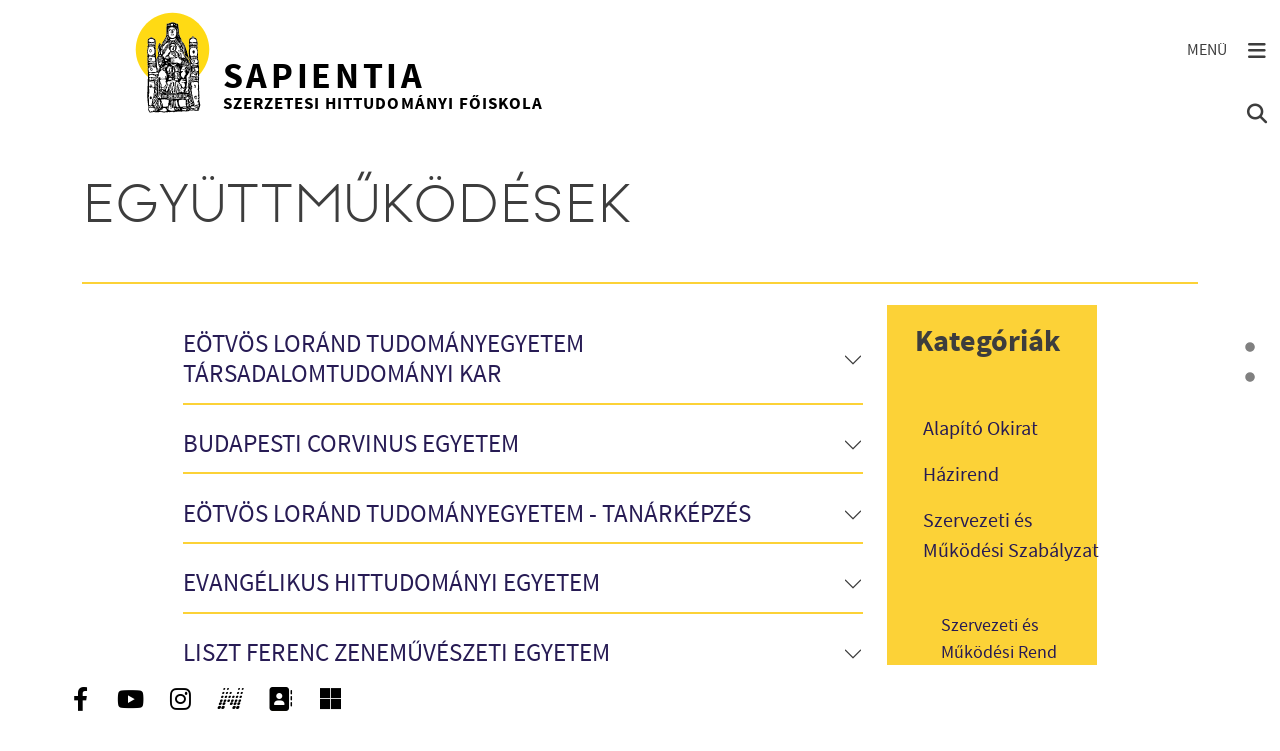

--- FILE ---
content_type: text/html; charset=UTF-8
request_url: https://sapientia.hu/dokumentumtar/egyuttmukodesek
body_size: 11340
content:
<!DOCTYPE html>
<html lang="hu" dir="ltr" prefix="og: https://ogp.me/ns#">
  <head>
    <meta charset="utf-8" />
<script async src="https://www.googletagmanager.com/gtag/js?id=UA-13006135-2"></script>
<script>window.dataLayer = window.dataLayer || [];function gtag(){dataLayer.push(arguments)};gtag("js", new Date());gtag("set", "developer_id.dMDhkMT", true);gtag("config", "UA-13006135-2", {"groups":"default","anonymize_ip":true,"page_placeholder":"PLACEHOLDER_page_path"});gtag("config", "G-1DG065M7SY", {"groups":"default","page_placeholder":"PLACEHOLDER_page_location"});</script>
<link rel="canonical" href="https://sapientia.hu/dokumentumtar/egyuttmukodesek" />
<meta name="msapplication-TileColor" content="#da532c" />
<meta name="theme-color" content="#ffffff" />
<meta name="Generator" content="Drupal 10 (https://www.drupal.org)" />
<meta name="MobileOptimized" content="width" />
<meta name="HandheldFriendly" content="true" />
<meta name="viewport" content="width=device-width, initial-scale=1.0" />
<link rel="alternate" hreflang="hu" href="https://sapientia.hu/dokumentumtar/egyuttmukodesek" />
<link rel="apple-touch-icon" sizes="180x180" href="/sites/default/files/favicons/apple-touch-icon.png" />
<link rel="icon" type="image/png" sizes="32x32" href="/sites/default/files/favicons/favicon-32x32.png" />
<link rel="icon" type="image/png" sizes="16x16" href="/sites/default/files/favicons/favicon-16x16.png" />
<link rel="manifest" href="/sites/default/files/favicons/site.webmanifest" />
<link rel="mask-icon" href="/sites/default/files/favicons/safari-pinned-tab.svg" color="#5bbad5" />
<script>window.a2a_config=window.a2a_config||{};a2a_config.callbacks=[];a2a_config.overlays=[];a2a_config.templates={};</script>

    <title>Együttműködések | Sapientia</title>
    <link rel="stylesheet" media="all" href="/core/modules/system/css/components/align.module.css?t9fvj7" />
<link rel="stylesheet" media="all" href="/core/modules/system/css/components/fieldgroup.module.css?t9fvj7" />
<link rel="stylesheet" media="all" href="/core/modules/system/css/components/container-inline.module.css?t9fvj7" />
<link rel="stylesheet" media="all" href="/core/modules/system/css/components/clearfix.module.css?t9fvj7" />
<link rel="stylesheet" media="all" href="/core/modules/system/css/components/details.module.css?t9fvj7" />
<link rel="stylesheet" media="all" href="/core/modules/system/css/components/hidden.module.css?t9fvj7" />
<link rel="stylesheet" media="all" href="/core/modules/system/css/components/item-list.module.css?t9fvj7" />
<link rel="stylesheet" media="all" href="/core/modules/system/css/components/js.module.css?t9fvj7" />
<link rel="stylesheet" media="all" href="/core/modules/system/css/components/nowrap.module.css?t9fvj7" />
<link rel="stylesheet" media="all" href="/core/modules/system/css/components/position-container.module.css?t9fvj7" />
<link rel="stylesheet" media="all" href="/core/modules/system/css/components/reset-appearance.module.css?t9fvj7" />
<link rel="stylesheet" media="all" href="/core/modules/system/css/components/resize.module.css?t9fvj7" />
<link rel="stylesheet" media="all" href="/core/modules/system/css/components/system-status-counter.css?t9fvj7" />
<link rel="stylesheet" media="all" href="/core/modules/system/css/components/system-status-report-counters.css?t9fvj7" />
<link rel="stylesheet" media="all" href="/core/modules/system/css/components/system-status-report-general-info.css?t9fvj7" />
<link rel="stylesheet" media="all" href="/core/modules/system/css/components/tablesort.module.css?t9fvj7" />
<link rel="stylesheet" media="all" href="/modules/contrib/responsive_table_filter/css/responsive-table-filter.css?t9fvj7" />
<link rel="stylesheet" media="all" href="/modules/contrib/addtoany/css/addtoany.css?t9fvj7" />
<link rel="stylesheet" media="all" href="/modules/custom/alap/css/ck-editor.css?t9fvj7" />
<link rel="stylesheet" media="all" href="/modules/custom/alap/css/toolbar.css?t9fvj7" />
<link rel="stylesheet" media="all" href="/modules/contrib/paragraphs/css/paragraphs.unpublished.css?t9fvj7" />
<link rel="stylesheet" media="all" href="/themes/custom/sapi/css/style.css?t9fvj7" />

    <script type="application/json" data-drupal-selector="drupal-settings-json">{"path":{"baseUrl":"\/","pathPrefix":"","currentPath":"taxonomy\/term\/27","currentPathIsAdmin":false,"isFront":false,"currentLanguage":"hu"},"pluralDelimiter":"\u0003","suppressDeprecationErrors":true,"facebook_pixel":{"facebook_id":"1624622777717611","events":[],"fb_disable_advanced":false,"eu_cookie_compliance":false,"donottrack":true},"google_analytics":{"account":"UA-13006135-2","trackOutbound":true,"trackMailto":true,"trackTel":true,"trackDownload":true,"trackDownloadExtensions":"7z|aac|arc|arj|asf|asx|avi|bin|csv|doc(x|m)?|dot(x|m)?|exe|flv|gif|gz|gzip|hqx|jar|jpe?g|js|mp(2|3|4|e?g)|mov(ie)?|msi|msp|pdf|phps|png|ppt(x|m)?|pot(x|m)?|pps(x|m)?|ppam|sld(x|m)?|thmx|qtm?|ra(m|r)?|sea|sit|tar|tgz|torrent|txt|wav|wma|wmv|wpd|xls(x|m|b)?|xlt(x|m)|xlam|xml|z|zip","trackDomainMode":1},"mercuryEditor":{"rolloverPaddingBlock":"10"},"ajaxTrustedUrl":{"https:\/\/opac3.sapientia.hu\/search?p_auth=q6iH4Mc1\u0026p_p_id=GenericSearch_WAR_akfweb\u0026p_p_lifecycle=1\u0026p_p_state=normal\u0026p_p_mode=view\u0026_GenericSearch_WAR_akfweb_searchType=advanced#displayResult":true,"\/kereso":true},"user":{"uid":0,"permissionsHash":"dd84354ac862beed313db73b01e66579ecd872cedfbf748bff32344ba1bc6ab2"}}</script>
<script src="/core/assets/vendor/once/once.min.js?v=1.0.1"></script>
<script src="/sites/default/files/languages/hu_92gns8QhFYWipER1BVcc8oY1qKP1oP3THT8ncnW_s9A.js?t9fvj7"></script>
<script src="/core/misc/drupalSettingsLoader.js?v=10.6.2"></script>
<script src="/core/misc/drupal.js?v=10.6.2"></script>
<script src="/core/misc/drupal.init.js?v=10.6.2"></script>
<script src="/modules/contrib/facebook_pixel/js/facebook_pixel.js?v=2"></script>

  </head>
  <body class="path-taxonomy loading">
    <a href="#main-content" class="visually-hidden focusable skip-link">
      Ugrás a tartalomra
    </a>
    <noscript><img src="https://www.facebook.com/tr?id=1624622777717611&amp;ev=PageView&amp;noscript=1" alt="" height="1" width="1" /></noscript>
      <div class="dialog-off-canvas-main-canvas" data-off-canvas-main-canvas>
    <div class="borders">
  <div class="left-border d-lg-block"></div>
  <div class="right-border d-lg-block"><div id="pagination-wrapper"><nav id="cd-vertical-nav"</nav></div></div>
  <div class="bottom-border d-lg-block"></div>
</div>
<nav class="navbar navbar-nav sticky-top" id="navbar-main">
  <div class="container-fluid">
            <a href="/" title="Home" rel="home" class="navbar-brand">
      <div class="logo"></div>
      <div class="align-top site-name">
        <span class="brand">Sapientia</span>
        <span class="text d-none d-md-block">Szerzetesi Hittudományi Főiskola</span>
      </div>
    </a>
  

        <div class="nav-buttons position-relative">
      <div class="button-wrapper position-absolute top-0 end-0 d-flex flex-column">
        <button class="btn btn-navbar menu-toggler toggler-button" type="button" data-bs-toggle="offcanvas" data-bs-target="#offcanvasNavbar">
          <i class="fas fa-bars"></i>
        </button>
        <button class="btn btn-navbar search-toggler toggler-button" type="button" data-bs-toggle="offcanvas" data-bs-target="#offcanvasSearch">
          <i class="fas fa-search"></i>
        </button>
      </div>
    </div>
    <div class="offcanvas offcanvas-end" id="offcanvasNavbar">
      <div class="offcanvas-header justify-content-end">
        <button class="btn btn-navbar float-end" data-bs-dismiss="offcanvas">
          <i class="fa-solid fa-xmark"></i>
        </button>
      </div>
      <div class="offcanvas-body flex-column">
                    <nav role="navigation" aria-labelledby="block-temacsoporttemacsoportmenublock-menu" id="block-temacsoporttemacsoportmenublock" class="menu">
          
              <ul class="fomenu">
              <li>
        <span>Rólunk</span>
                                <ul>
              <li>
        <a href="/rolunk/rektori-koszonto">Rektori köszöntő</a>
              </li>
          <li>
        <a href="/rolunk/kuldetesnyilatkozat">Küldetésnyilatkozat</a>
              </li>
          <li>
        <a href="/rolunk/tortenet">Történet</a>
              </li>
          <li>
        <a href="/rolunk/nyitott-egyhazkep">Nyitott egyházkép</a>
              </li>
          <li>
        <a href="/rolunk/hit-es-tudomany">Hit és tudomány</a>
              </li>
          <li>
        <a href="/rolunk/minosegbiztositas">Minőségbiztosítás</a>
              </li>
          <li>
        <a href="/rolunk/foiskola-kepekben">Főiskola képekben</a>
              </li>
          <li>
        <a href="/rolunk/kronika">Krónika</a>
              </li>
          <li>
        <a href="/rolunk/dijak-elismeresek">Díjak, elismerések</a>
              </li>
          <li>
        <a href="/rolunk/egyuttmukodesek">Együttműködések</a>
              </li>
        </ul>
  
              </li>
          <li>
        <span>Szervezet</span>
                                <ul>
              <li>
        <a href="/szervezet/fenntartok">Fenntartók</a>
              </li>
          <li>
        <a href="/szervezet/szenatus">Szenátus</a>
              </li>
          <li>
        <a href="/szervezet/vezetoseg">Vezetőség</a>
              </li>
          <li>
        <a href="/szervezet/adminisztracio">Adminisztráció</a>
              </li>
          <li>
        <a href="/szervezet/bizottsagok">Bizottságok</a>
              </li>
          <li>
        <a href="/szervezet/munkacsoportok">Munkacsoportok</a>
              </li>
          <li>
        <a href="/szervezet/tovabbi-egysegek">További egységek</a>
              </li>
        </ul>
  
              </li>
          <li>
        <span>Tanszékek és intézetek</span>
                                <ul>
              <li>
        <a href="/tanszekek-es-intezetek/tanszekek">Tanszékek</a>
              </li>
          <li>
        <a href="/tanszekek-es-intezetek/intezetek">Intézetek</a>
              </li>
        </ul>
  
              </li>
          <li>
        <span>Képzési kínálat</span>
                                <ul>
              <li>
        <a href="/kepzesi-kinalat/kepzesek">Képzések</a>
              </li>
          <li>
        <a href="/kepzesi-kinalat/tanfolyamok">Tanfolyamok</a>
              </li>
          <li>
        <a href="/kepzesi-kinalat/sapientia-la-carte">Sapientia a la carte</a>
              </li>
          <li>
        <a href="/kepzesi-kinalat/sapientia-szabadegyetem">Sapientia Szabadegyetem</a>
              </li>
        </ul>
  
              </li>
          <li>
        <span>Felvételi eljárás</span>
                                <ul>
              <li>
        <a href="/felveteli-eljaras/felsooktatasi-kepzesek">Felsőoktatási képzések</a>
              </li>
          <li>
        <a href="/felveteli-eljaras/tanfolyamok">Tanfolyamok</a>
              </li>
        </ul>
  
              </li>
          <li>
        <span>Hallgatóknak</span>
                                <ul>
              <li>
        <a href="/tanulmanyi-ugyek/hirek">Hírek</a>
              </li>
          <li>
        <a href="/hallgatoknak/elerhetoseg">Elérhetőség</a>
              </li>
          <li>
        <a href="/hallgatoknak/hataridok-informaciok">Határidők, információk</a>
              </li>
          <li>
        <a href="/hallgatoknak/gyakorlatok">Gyakorlatok</a>
              </li>
          <li>
        <a href="/hallgatoknak/osztondijak">Ösztöndíjak</a>
              </li>
          <li>
        <a href="/hallgatoknak/m365-teams">M365 – Teams</a>
              </li>
          <li>
        <a href="/hallgatoknak/szakzaras">Szakzárás</a>
              </li>
          <li>
        <a href="/hallgatoknak/tudnivalok">Tudnivalók</a>
              </li>
          <li>
        <a href="/hallgatoknak/erasmus">Erasmus+</a>
              </li>
          <li>
        <a href="/hallgatoknak/hallgatoi-tanacsadas">Hallgatói tanácsadás</a>
              </li>
        </ul>
  
              </li>
          <li>
        <span>Könyvtár</span>
                                <ul>
              <li>
        <a href="/konyvtar/hirek">Hírek</a>
              </li>
          <li>
        <a href="/konyvtar/informacio">Információ</a>
              </li>
          <li>
        <a href="/konyvtar/rolunk">Rólunk</a>
              </li>
          <li>
        <a href="/konyvtar/szolgaltatasok">Szolgáltatások</a>
              </li>
          <li>
        <a href="/konyvtar/katalogus">Katalógus</a>
              </li>
          <li>
        <a href="/konyvtar/adatbazisok">Adatbázisok</a>
              </li>
          <li>
        <a href="/konyvtar/mtmt">MTMT</a>
              </li>
          <li>
        <a href="/konyvtar/konyvtari-estek">Könyvtári esték</a>
              </li>
          <li>
        <a href="/konyvtar/top12">Top12</a>
              </li>
          <li>
        <a href="/konyvtar/mozaik">Mozaik</a>
              </li>
        </ul>
  
              </li>
          <li>
        <span>HÖK</span>
                                <ul>
              <li>
        <a href="/hok/informacio">Információ</a>
              </li>
          <li>
        <a href="/hallgatoknak/osztondijak">Ösztöndíjak</a>
              </li>
          <li>
        <a href="/hok/elerhetoseg">Elérhetőség</a>
              </li>
          <li>
        <a href="/hok/galeria">Galéria</a>
              </li>
          <li>
        <a href="/hallgatoknak/hallgatoi-tanacsadas">Hallgatói tanácsadás</a>
              </li>
        </ul>
  
              </li>
          <li>
        <span>English</span>
                                <ul>
              <li>
        <a href="/english/rectors-greeting">Rector&#039;s Greeting</a>
              </li>
          <li>
        <a href="/english/mission-statement">Mission Statement</a>
              </li>
          <li>
        <a href="/english/contact-us">Contact us</a>
              </li>
          <li>
        <a href="/english/sapientiana-journal">Sapientiana Journal</a>
              </li>
          <li>
        <a href="/english/erasmus">Erasmus+</a>
              </li>
        </ul>
  
              </li>
        </ul>
  


  </nav>
<nav role="navigation" aria-labelledby="block-sapi-main-menu-menu" id="block-sapi-main-menu" class="menu">
            
  <h2 class="visually-hidden" id="block-sapi-main-menu-menu">Fő navigáció</h2>
  

        
              <ul>
              <li>
        <a href="https://dunapartiiskola.sapientia.hu" target="_blank">Duna-parti iskola</a>
              </li>
          <li>
        <a href="/szerzetesi-lelkiseg" data-drupal-link-system-path="node/15">A szerzetességről</a>
              </li>
          <li>
        <a href="/iranytu-hivatastisztazas" data-drupal-link-system-path="node/982">Iránytű</a>
              </li>
          <li>
        <a href="/neptun" data-drupal-link-system-path="node/62">Neptun</a>
              </li>
          <li>
        <a href="/dokumentumtar" data-drupal-link-system-path="node/240">Dokumentumtár</a>
              </li>
          <li>
        <a href="/ejarasrendek" data-drupal-link-system-path="node/1849">Eljárásrendek</a>
              </li>
          <li>
        <a href="/kiadvanyok" data-drupal-link-system-path="kiadvanyok">Kiadványok</a>
              </li>
          <li>
        <a href="/hirek" data-drupal-link-system-path="hirek">Hírek</a>
              </li>
          <li>
        <a href="/esemenyek" data-drupal-link-system-path="esemenyek">Események</a>
              </li>
          <li>
        <a href="/galeria" data-drupal-link-system-path="galeria">Galéria</a>
              </li>
          <li>
        <a href="/elerhetoseg" data-drupal-link-system-path="node/281">Elérhetőség</a>
              </li>
          <li>
        <a href="https://sapientia.us14.list-manage.com/subscribe?u=b4fb63a375af8d6feb8fea5ea&amp;id=32f6104303">Hírlevél</a>
              </li>
          <li>
        <a href="/tamogatas" data-drupal-link-system-path="node/300">Támogatás</a>
              </li>
          <li>
        <a href="https://www.facebook.com/sapientiafoiskola" target="_blank">Facebook</a>
              </li>
          <li>
        <a href="https://www.youtube.com/channel/UCofEplB8Pavtkl686I1TtcQ" target="_blank">YouTube</a>
              </li>
        </ul>
  


  </nav>


              </div>
    </div>
    <div class="offcanvas offcanvas-end" id="offcanvasSearch">
      <div class="offcanvas-header justify-content-end">
        <button class="btn btn-navbar float-end" data-bs-dismiss="offcanvas">
          <i class="fa-solid fa-xmark"></i>
        </button>
      </div>
      <div class="offcanvas-body flex-column">
                    <section class="region region-header-form">
    <div class="konyvtar-kereso-block" id="block-konyvtaralapkeresoblock">
  
    
      <div><h3>Keresés a honlapon</h3>
<form class="form-search-inline" data-drupal-selector="konyvtar-alap-kereso-form" action="/kereso" method="get" id="konyvtar-alap-kereso-form" accept-charset="UTF-8">
  <div class="form-search-input js-form-item form-item js-form-type-search form-item-search-api-fulltext js-form-item-search-api-fulltext form-group d-flex align-items-start">
      <label for="edit-search-api-fulltext">Keresendő</label>
        <input placeholder="Mit keresek?" data-drupal-selector="edit-search-api-fulltext" type="search" id="edit-search-api-fulltext" name="search_api_fulltext" value="" size="60" maxlength="128" class="form-search" />

        </div>
<div class="form-search-submit js-form-wrapper form-wrapper" data-drupal-selector="edit-actions" id="edit-actions"><input class="button icon-search js-form-submit form-submit" data-drupal-selector="edit-submit" type="submit" id="edit-submit" name="op" value="" />
</div>

</form>
<h3>Keresés a könyvtár katalógusában</h3>
<form target="_blank" class="form-search-inline" data-drupal-selector="konyvtar-kereso-form" action="https://opac3.sapientia.hu/search?p_auth=q6iH4Mc1&amp;p_p_id=GenericSearch_WAR_akfweb&amp;p_p_lifecycle=1&amp;p_p_state=normal&amp;p_p_mode=view&amp;_GenericSearch_WAR_akfweb_searchType=advanced#displayResult" method="post" id="konyvtar-kereso-form" accept-charset="UTF-8">
  <input data-drupal-selector="edit-rowcount" type="hidden" name="rowCount" value="1" />
<input data-drupal-selector="edit-formclosestatus" type="hidden" name="formClosestatus" value />
<input data-drupal-selector="edit-extraparam-fulladvancedsearch" type="hidden" name="extraparam_fullAdvancedSearch" value />
<input data-drupal-selector="edit-dbid" type="hidden" name="dbid" value="solr" />
<input data-drupal-selector="edit-type0" type="hidden" name="type0" value="allFields" />
<div class="form-search-input js-form-item form-item js-form-type-textfield form-item-term0 js-form-item-term0 form-group d-flex align-items-start">
      <label for="edit-term0">Keresendő</label>
        <input placeholder="Mit keresek?" data-drupal-selector="edit-term0" type="text" id="edit-term0" name="term0" value="" size="60" maxlength="128" class="form-text" />

        </div>
<div class="form-search-submit js-form-wrapper form-wrapper" data-drupal-selector="edit-actions" id="edit-actions--2"><input class="button icon-search js-form-submit form-submit" data-drupal-selector="edit-submit" type="submit" id="edit-submit--2" name="op" value="" />
</div>
<input autocomplete="off" data-drupal-selector="form-mhm6sthbxprwonvykgdwr6ts9uq3ks3rg2wn-4d-jk" type="hidden" name="form_build_id" value="form-mhM6sThBxPrwonVykGDwR6tS9UQ3kS3Rg2wN-4d__Jk" />
<input data-drupal-selector="edit-konyvtar-kereso-form" type="hidden" name="form_id" value="konyvtar_kereso_form" />

</form>
</div>

  </div>

  </section>

              </div>
    </div>
  </div>
</nav>
  <aside class=" p-0 section clearfix highlighted hopp" role="complementary" data-section-name="hopp-top" data-section-keyword="Eleje">
      <div data-drupal-messages-fallback class="hidden"></div>


  </aside>
<div id="main-wrapper" class="layout-main-wrapper clearfix">
      <main class="main-content col container" id="content" role="main">
      <section class="section">
        <a id="main-content" tabindex="-1"></a>
          <div id="block-sapi-page-title" class="page-title">
  
    
      
  <div class="back" data-toggle="tooltip" data-placement="left" title="Vissza az előző oldalra"></div><h1>
        <div class="bundle-dokumentum_cimkek name full taxonomy_term"><p>Együttműködések</p></div>
  </h1>


  </div>
<div id="block-sapi-content" class="content-basic">
  
    
      
<div class="row">
  <div id="dokumentumtar" class="dokumentumtar-content col-12 col-lg-9">
    <div class="accordion" id="sub-27"><div class="accordion-item">
  <h3 class="accordion-header dokumentumtar-dokument-label"><button class="accordion-button collapsed" type="button" data-bs-toggle="collapse" data-bs-target="#id-2216">Eötvös Loránd Tudományegyetem Társadalomtudományi Kar</button></h3>
  <div id="id-2216" data-bs-parent="#sub-27" class="accordion-collapse collapse dddokumentumtar-dokument-view osszecsukhato">
    <article>
  
  <div>
    
    <div class="bundle-dokumentum field_bekezdes show node">
          <div class="par-bekezdes paragraph-szoveg">  <div class="paragraph paragraph--type--szoveg paragraph--view-mode--default">
          
        <div class="bundle-szoveg field_szoveg default paragraph"><p>Az <strong>ELTE Társadalomtudományi Kara </strong>és a <strong>Sapientia Szerzetesi Hittudományi Főiskola</strong> megállapodásban rögzítette jövőbeli kutatási és oktatási együttműködési céljait. A megállapodást az ELTE TáTK dékánja, Dr. Prónai Csaba és a Sapientia rektora, Dr. Fehérváry Örs Jákó írta alá 2023. július 3-án.</p><p>Az együttműködő felek a megállapodás keretében ígéretet tettek elméleti és gyakorlati tudásbázisuk és kapcsolatrendszereik mozgósítására közös szakmai céljaik elérése érdekében.</p><p>A megállapodást követően a két intézmény – saját humántudományos profiljuk metszéspontjain – közös kurzusok és kutatási projektek indítását tervezi. A felek továbbá elköteleződtek amellett, hogy közös szakmai rendezvényeket, kerekasztal-beszélgetéseket és tudománynépszerűsítő programokat szerveznek a jövőben, és bíznak abban, hogy a közös oktatási, kutatási és tudományszervezési projektek hatására az egyes intézmények oktatói konzulensi minőségben is közreműködhetnek egymás hallgatóinak szakdolgozati felkészítésében.</p><p>Dr. Juhász Gábor, az ELTE TáTK Szociálpolitika Tanszékének habilitált egyetemi docense, a megállapodás egyik előkészítője kiemelte: "Fontosnak tartjuk a Sapientia Szerzetesi Hittudományi Főiskolával kötött megállapodást, hiszen a hit- és társadalomtudomány metszéspontjain tervezett eszmecserék és az ezekre építhető oktatási és kutatási együttműködések fontos új elméleti tudást hozhatnak létre, s így a két intézmény összefogása jelentős tudástranszferekkel járulhat hozzá a társadalmi innovációhoz."</p><p>A Sapientia Szerzetesi Hittudományi Főiskola rektora, Dr. Fehérváry Örs Jákó hozzátette: „Felismerve a humántudományi hivatás művelői közötti együttműködés szükségességét és kölcsönös előnyeit, valamint a világi és egyházi felsőoktatási intézmények közötti szakmai kooperáció hazai tudományos életre való pozitív hatását, örömmel várjuk az ELTE Társadalomtudományi Karával való közös munkát mind az oktatás, mind pedig a kutatás területén!”</p></div>
  
      </div>
</div>
      </div>

  </div>

</article>

  </div>
</div>
<div class="accordion-item">
  <h3 class="accordion-header dokumentumtar-dokument-label"><button class="accordion-button collapsed" type="button" data-bs-toggle="collapse" data-bs-target="#id-350">Budapesti Corvinus Egyetem</button></h3>
  <div id="id-350" data-bs-parent="#sub-27" class="accordion-collapse collapse dddokumentumtar-dokument-view osszecsukhato">
    <article>
  
  <div>
    
    <div class="bundle-dokumentum field_bekezdes show node">
          <div class="par-bekezdes paragraph-szoveg">  <div class="paragraph paragraph--type--szoveg paragraph--view-mode--default">
          
        <div class="bundle-szoveg field_szoveg default paragraph"><p class="text-align-justify">A&nbsp;<strong>Budapesti Corvinus Egyetem&nbsp;</strong>és a&nbsp;<strong>Sapientia Főiskola&nbsp;</strong>között&nbsp;<strong>2010. május 14-én</strong>&nbsp;kötött együttműködés célja az intézmények közötti szakmai együttműködés kialakítása a Sapientia Főiskola által 2010/11-es tanévben indított "Keresztény társadalmi elvek a gazdaságban" elnevezésű szakirányú továbbképzében.</p>

<p class="text-align-justify">&nbsp;</p>

<p class="text-align-justify">Az együttműködés elsősorban a Corvinus Egyetem oktatóinak a képzésben való részvételével (gazdasági blokk), valamint az Egyetem szakmai anyagainak a Sapientia hallgatóinak rendelkezésre bocsátásával valósul meg.</p>
</div>
  
      </div>
</div>
      </div>

  </div>

</article>

  </div>
</div>
<div class="accordion-item">
  <h3 class="accordion-header dokumentumtar-dokument-label"><button class="accordion-button collapsed" type="button" data-bs-toggle="collapse" data-bs-target="#id-351">Eötvös Loránd Tudományegyetem - tanárképzés</button></h3>
  <div id="id-351" data-bs-parent="#sub-27" class="accordion-collapse collapse dddokumentumtar-dokument-view osszecsukhato">
    <article>
  
  <div>
    
    <div class="bundle-dokumentum field_bekezdes show node">
          <div class="par-bekezdes paragraph-szoveg">  <div class="paragraph paragraph--type--szoveg paragraph--view-mode--default">
          
        <div class="bundle-szoveg field_szoveg default paragraph"><p><span>Az <strong>Eötvös Loránd Tudományegyetem</strong> és a <strong>Sapientia Szerzetesi Hittudományi Főiskola</strong> 2009 óta működik együtt a tanárok képzésében és továbbképzésében.</span></p><p><br><span>Az együttműködési megállapodás alapján a főiskola hallgatóinak lehetőségük van arra, hogy a hittanár-nevelőtanár szak mellett, akár&nbsp;<strong>osztott</strong>, akár az&nbsp;<strong>új osztatlan rendszerű tanárképzésben</strong>&nbsp;az ELTE-n kínált valamelyik közismereti tanárszakot válasszák második tanárszaknak. A képzés elvégzését követően a hallgatók közös oklevelet kapnak.</span></p><p>&nbsp;</p><p><span>2014 szeptemberétől vált jogilag lehetővé, hogy a hittanárképzés is&nbsp;<strong>osztatlan képzési rendszerben</strong>&nbsp;elindulhasson az országban. A 2014/15-ös tanévben a Sapientia Főiskola osztatlan rendszerben a hittanár-nevelőtanár – etikatanár képzése mellett az együttműködésnek köszönhetően a hittanár-nevelőtanár - angol nyelv- és kultúra tanára, hittanár-nevelőtanár – magyartanár és a hittanár-nevelőtanár - történelemtanár és állampolgári ismeretek tanára képzéseket indította el.</span></p><p><span>A&nbsp;<strong>2015/16. tanévtől kezdődően&nbsp;</strong>a bölcsész szakpárok mellett természettudományi szakokat is lehet a hittanár-nevelőtanár szak mellé választani. A következő szakokra lehet majd jelentkezni az osztatlan tanárképzés keretében.</span></p><p><span>A&nbsp;<strong>2016/17. tanévtől kezdődően&nbsp;</strong>a hittanár-nevelőtanár szak mellé felvehető szakpárok kínálata még további négy szakpárral bővült:</span></p><p><span>holland nyelv és kultúra tanára,</span><br><span>kínai nyelv és kultúra tanára,</span><br><span>média-, mozgókép- és kommunikációtanár.</span></p><p><strong>Ma már több mint 30 közismereti tanárszak választhAtó a hittanár-nevelőtanár&nbsp; mellé:</strong></p><ul><li><span>angol nyelv és kultúra tanára</span></li><li><span>biológiatanár</span></li><li><span>bolgár és nemzetiségi bolgár nyelv és kultúra tanára</span></li><li><span>ének-zene tanár</span></li><li><span>fizikatanár</span></li><li><span>földrajztanár</span></li><li><span>francia nyelv és kultúra tanára</span></li><li><span>holland nyelv és kultúra tanára,</span></li><li><span>horvát és nemzetiségi horvát nyelv és kultúra tanára</span></li><li><span>informatikatanár</span></li><li><span>japán nyelv és kultúra tanára</span></li><li><span>kémiatanár</span></li><li><span>kínai nyelv és kultúra tanára</span></li><li><span>könyvtárostanár</span></li><li><span>latin nyelv és kultúra tanára</span></li><li><span>lengyel és nemzetiségi lengyel nyelv és kultúra tanára</span></li><li><span>magyartanár</span></li><li><span>matematikatanár</span></li><li><span>média-, mozgókép- és kommunikációtanár</span></li><li><span>német és nemzetiségi német nyelv és kultúra tanára</span></li><li><span>német nyelv és kultúra tanára</span></li><li><span>olasz nyelv és kultúra tanára</span></li><li><span>orosz nyelv és kultúra tanára</span></li><li><span>portugál nyelv és kultúra tanára</span></li><li><span>rajz- és vizuáliskultúra-tanár</span></li><li><span>román és nemzetiségi román nyelv és kultúra tanára</span></li><li><span>spanyol nyelv és kultúra tanára</span></li><li><span>szerb és nemzetiségi szerb és kultúra tanára</span></li><li><span>szlovák és nemzetiségi szlovák nyelv és kultúra tanára</span></li><li><span>szlovén és nemzetiségi szlovák nyelv és kultúra tanára</span></li><li><span>természetismeret-környezettan tanár</span></li><li><span>testnevelő tanár</span></li><li><span>történelemtanár és állampolgári ismeretek tanára</span></li><li><span>ukrán és nemzetiségi ukrán nyelv és kultúra tanár</span></li></ul><p><span>Az osztatlan hittanár-nevelőtanár – közismereti tanárszak szakpáros képzésre jelentkezőknek a Sapientia Főiskolára kell a jelentkezésüket benyújtaniuk. Az ELTE tanárképzési rendszeréről bővebben az ELTE&nbsp;Tanárképző Központjának honlapján a&nbsp;</span><a href="http://tkk.elte.hu/"><span>tkk.elte.hu/</span></a><span>&nbsp;oldalon olvashatnak.</span></p><p><br><span><strong>Szakirányú továbbképzés</strong>&nbsp;keretében a főiskola etikatanári és hittanári&nbsp;<strong>mentortanár&nbsp;</strong>képzést kínál. Az ELTE-vel való közös képzés keretében lehetőség van arra is, hogy ez a képzés egyben a&nbsp;<strong>pedagógus szakvizsgára</strong>&nbsp;is felkészítse a hallgatókat. A pedagógus-szakvizsgára felkészítő képzés esetében a hittanár és/vagy etikatanár szakképzettséggel rendelkezők számára a kötelező, általános témakörök oktatását az ELTE biztosítja, míg a választható szaktárgyi-szakmódszertani modult a Sapientia Főiskolán kell teljesíteni.</span></p><p>&nbsp;</p></div>
  
      </div>
</div>
      </div>

  </div>

</article>

  </div>
</div>
<div class="accordion-item">
  <h3 class="accordion-header dokumentumtar-dokument-label"><button class="accordion-button collapsed" type="button" data-bs-toggle="collapse" data-bs-target="#id-1163">Evangélikus Hittudományi Egyetem</button></h3>
  <div id="id-1163" data-bs-parent="#sub-27" class="accordion-collapse collapse dddokumentumtar-dokument-view osszecsukhato">
    <article>
  
  <div>
    
    <div class="bundle-dokumentum field_bekezdes show node">
          <div class="par-bekezdes paragraph-szoveg">  <div class="paragraph paragraph--type--szoveg paragraph--view-mode--default">
          
        <div class="bundle-szoveg field_szoveg default paragraph"><p>Az <strong>Evangélikus Hittudományi Egyetem</strong> és a <strong>Sapientia Szerzetesi Hittudományi Főiskola</strong> 2015-ben kötött megállapodást&nbsp;<span><span>–</span></span> felelősséget érezve&nbsp;<span><span>a hittanárok és etikatanárok képzéséért –az&nbsp;etikatanár és evangélikus felekezetű hittanár osztatlan közös tanárképzésének megszervezéséről.</span></span></p>

<p><span><span>A közös képzésként megvalósuló hittanár-nevelő tanár – etikatanár osztatlan szakpáros tanári mesterképzés közös oklevél kiállításával zárul. </span></span></p>
</div>
  
      </div>
</div>
      </div>

  </div>

</article>

  </div>
</div>
<div class="accordion-item">
  <h3 class="accordion-header dokumentumtar-dokument-label"><button class="accordion-button collapsed" type="button" data-bs-toggle="collapse" data-bs-target="#id-352">Liszt Ferenc Zeneművészeti Egyetem</button></h3>
  <div id="id-352" data-bs-parent="#sub-27" class="accordion-collapse collapse dddokumentumtar-dokument-view osszecsukhato">
    <article>
  
  <div>
    
    <div class="bundle-dokumentum field_bekezdes show node">
          <div class="par-bekezdes paragraph-szoveg">  <div class="paragraph paragraph--type--szoveg paragraph--view-mode--default">
          
        <div class="bundle-szoveg field_szoveg default paragraph"><p class="text-align-justify">A&nbsp;<strong>Sapientia Szerzetesi Hittudományi Főiskola&nbsp;</strong>és a&nbsp;<strong>Liszt Ferenc Zeneművészeti Egyetem&nbsp;</strong>között&nbsp;<strong>2010. szeptember 3-án&nbsp;</strong>kötött&nbsp;megállapodás célja: a kialakult jó kapcsolatok továbbfejlesztésével, az eddig elért eredményekre támaszkodva,<br>
a) az LFZE részéről hatékony segítségnyújtás a SSzHF hallgatói korszerű egyházzenei ismeretekkel való ellátásához;<br>
b) a SSzHF részéről támogatás az LFZE hallgatói teológiai és liturgiai képzettségének megszerzéséhez.<br>
&nbsp;</p>
</div>
  
      </div>
</div>
      </div>

  </div>

</article>

  </div>
</div>
<div class="accordion-item">
  <h3 class="accordion-header dokumentumtar-dokument-label"><button class="accordion-button collapsed" type="button" data-bs-toggle="collapse" data-bs-target="#id-1162">Országos Rabbiképző – Zsidó Egyetem</button></h3>
  <div id="id-1162" data-bs-parent="#sub-27" class="accordion-collapse collapse dddokumentumtar-dokument-view osszecsukhato">
    <article>
  
  <div>
    
    <div class="bundle-dokumentum field_bekezdes show node">
          <div class="par-bekezdes paragraph-szoveg">  <div class="paragraph paragraph--type--szoveg paragraph--view-mode--default">
          
        <div class="bundle-szoveg field_szoveg default paragraph"><p>A&nbsp;<strong>Sapientia Főiskola&nbsp;</strong>és az&nbsp;<strong>Országos Rabbiképző </strong><span><span><span>–&nbsp;</span></span></span><strong>Zsidó Egyetem</strong>&nbsp;között&nbsp;<strong>2009. március 5-én&nbsp;</strong>kötött megállapodás célja,&nbsp;hogy a két intézmény a bolognai képzési struktúrához illeszkedő képzési, tudományos együttműködést alakítson ki. A megállapodás kiterjed a könyvtárközi kapcsolat, valamint a Hallgatói&nbsp;Önkormányzatok közti kapcsolat kiépítésére is.&nbsp;</p>
</div>
  
      </div>
</div>
      </div>

  </div>

</article>

  </div>
</div>
</div>

  </div>
      <div class="dokumentumtar-sidebar col-12 col-lg-3">
      <div class="sidebar link-sidebar">
        <h4>Kategóriák</h4>
<ul class="nav flex-column"><li class="nav-item depth depth-0"><a href="/dokumentumtar/alapito-okirat" class="nav-link">Alapító Okirat</a></li>
<li class="nav-item depth depth-0"><a href="/dokumentumtar/hazirend" class="nav-link">Házirend</a></li>
<li class="nav-item depth depth-0"><a href="/dokumentumtar/szervezeti-es-mukodesi-szabalyzat" class="nav-link">Szervezeti és Működési Szabályzat</a></li>
<li class="nav-item depth depth-1"><a href="/dokumentumtar/szervezeti-es-mukodesi-szabalyzat/szervezeti-es-mukodesi-rend" class="nav-link">Szervezeti és Működési Rend</a></li>
<li class="nav-item depth depth-1"><a href="/dokumentumtar/szervezeti-es-mukodesi-szabalyzat/foglalkoztatasi-kovetelmenyrendszer" class="nav-link">Foglalkoztatási Követelményrendszer</a></li>
<li class="nav-item depth depth-1"><a href="/taxonomy/term/30" class="nav-link">Hallgatói Követelményrendszer</a></li>
<li class="nav-item depth depth-1"><a href="/dokumentumtar/szervezeti-es-mukodesi-szabalyzat/konyvtari-szmsz" class="nav-link">Könyvtári SZMSZ</a></li>
<li class="nav-item depth depth-1"><a href="/dokumentumtar/szervezeti-es-mukodesi-szabalyzat/hok-alapszabaly" class="nav-link">HÖK Alapszabály</a></li>
<li class="nav-item depth depth-1"><a href="/dokumentumtar/szervezeti-es-mukodesi-szabalyzat/odsz-alapszabaly" class="nav-link">ÖDSZ Alapszabály</a></li>
<li class="nav-item depth depth-1"><a href="/dokumentumtar/szervezeti-es-mukodesi-szabalyzat/dolgozatirasi-szabalyzat" class="nav-link">Dolgozatírási Szabályzat</a></li>
<li class="nav-item depth depth-1"><a href="/dokumentumtar/szervezeti-es-mukodesi-szabalyzat/tdk-szabalyzat" class="nav-link">TDK Szabályzat</a></li>
<li class="nav-item depth depth-1"><a href="/dokumentumtar/szervezeti-es-mukodesi-szabalyzat/organogram" class="nav-link">Organogram</a></li>
<li class="nav-item depth depth-1"><a href="/dokumentumtar/szervezeti-es-mukodesi-szabalyzat/minosegbiztositasi-szabalyzat" class="nav-link">Minőségbiztosítási Szabályzat</a></li>
<li class="nav-item depth depth-1"><a href="/dokumentumtar/szervezeti-es-mukodesi-szabalyzat/iratkezelesi-szabalyzat" class="nav-link">Iratkezelési Szabályzat</a></li>
<li class="nav-item depth depth-1"><a href="/dokumentumtar/szervezeti-es-mukodesi-szabalyzat/adatvedelmi-szabalyzat" class="nav-link">Adatvédelmi Szabályzat</a></li>
<li class="nav-item depth depth-1"><a href="/dokumentumtar/szervezeti-es-mukodesi-szabalyzat/neptun-szabalyzat" class="nav-link">Neptun Szabályzat</a></li>
<li class="nav-item depth depth-1"><a href="/dokumentumtar/szervezeti-es-mukodesi-szabalyzat/tuz-es-munkavedelmi-szabalyzat" class="nav-link">Tűz- és Munkavédelmi Szabályzat</a></li>
<li class="nav-item depth depth-1"><a href="/dokumentumtar/szervezeti-es-mukodesi-szabalyzat/informacioatadasi-szabalyzat" class="nav-link">Információátadási Szabályzat</a></li>
<li class="nav-item depth depth-1"><a href="/dokumentumtar/szervezeti-es-mukodesi-szabalyzat/etikai-kodex" class="nav-link">Etikai Kódex</a></li>
<li class="nav-item depth depth-0"><a href="/dokumentumtar/szenatusi-hatarozatok" class="nav-link">Szenátusi határozatok</a></li>
<li class="nav-item depth depth-0"><a href="/dokumentumtar/rektori-utasitasok" class="nav-link">Rektori utasítások</a></li>
<li class="nav-item depth depth-0"><a href="/dokumentumtar/eljarasrend" class="nav-link">Eljárásrend</a></li>
<li class="nav-item depth depth-0"><a href="/dokumentumtar/intezmenyfejlesztesi-terv" class="nav-link">Intézményfejlesztési Terv</a></li>
<li class="nav-item depth depth-0"><a href="/dokumentumtar/egyuttmukodesek" class="nav-link">Együttműködések</a></li>
</ul>

      </div>
    </div>
  </div>

  </div>


      </section>
    </main>
      <div id="block-sapi-breadcrumbs" class="link-style">
  
    
        <nav role="navigation" aria-labelledby="system-breadcrumb">
    <h2 id="system-breadcrumb" class="visually-hidden">Morzsa</h2>
    <ol class="breadcrumb">
                  <li class="breadcrumb-item">
          <a href="/">Sapientia</a>
        </li>
                        <li class="breadcrumb-item">
          <a href="/dokumentumtar">Dokumentumtár</a>
        </li>
                        <li class="breadcrumb-item active">
          Együttműködések
        </li>
              </ol>
  </nav>

  </div>


  </div>
        <footer class="site-footer hopp" data-section-name="hopp-footer" data-section-keyword="Vége">
              <div class="">
                      <div class="site-footer__top clearfix">
                <section class="row g-0 my-5 align-items-center region region-footer-first">
    <div id="block-alapfooterlogoblock" class="col-12 col-lg-7 col-xl-6 d-flex align-items-center link-decoration">
  
    
      <div class="logo-wrapper"><a href="/"><span class="logo"></span></a></div><div class="intezmeny-wrapper"><p class="intezmeny-nev"><a href="/">Sapientia Szerzetesi Hittudományi Főiskola</a></p><p><span class="intezmeny-cim">1052 Budapest, Piarista köz 1.</span><br /><span class="intezmeny-telefon"><span class="intezmeny-label">tel.: </span><a href="tel:(+36 1) 4864400">(+36 1) 4864400</a> </span><br /><span class="intezmeny-email"><span class="intezmeny-label">e-mail: </span><a href="mailto:sapientia@sapientia.hu">sapientia@sapientia.hu</a></span></p></div>
  </div>
<nav role="navigation" aria-labelledby="block-lablecgyors-menu" id="block-lablecgyors" class="menu col-12 col-lg-5 col-xl-6 my-5 my-lg-0">
            
  <h2 class="visually-hidden" id="block-lablecgyors-menu">Lábléc gyors</h2>
  

        
              <ul class="d-flex justify-content-end menu-bold row g-0 row-cols-1 row-cols-md-3 row-cols-lg-1 row-cols-xl-3 text-center">
              <li class="col py-3 py-xl-0 uppercase">
        <a href="/konyvtar" data-drupal-link-system-path="taxonomy/term/6">Könyvtár</a>
              </li>
          <li class="col py-3 py-xl-0 uppercase">
        <a href="/kiadvanyok" data-drupal-link-system-path="kiadvanyok">Kiadványaink</a>
              </li>
        </ul>
  


  </nav>

  </section>

                <section class="row g-0 my-5 region region-footer-second">
    <nav role="navigation" aria-labelledby="block-lablecreszletes-menu" id="block-lablecreszletes" class="menu col-12">
            
  <h2 class="visually-hidden" id="block-lablecreszletes-menu">Lábléc részletes</h2>
  

        
              <ul class="d-flex flex-wrap responsive-padding">
              <li class="d-block col-6 col-lg-3 nolink uppercase nomargin">
        <span>Főiskolánkról</span>
                                <ul>
              <li>
        <a href="/rolunk" data-drupal-link-system-path="taxonomy/term/1">Bemutatkozás</a>
              </li>
          <li>
        <a href="/szervezet" data-drupal-link-system-path="taxonomy/term/2">Szervezet</a>
              </li>
          <li>
        <a href="/tanszekek-es-intezetek/tanszekek" data-drupal-link-system-path="node/18">Tanszékek</a>
              </li>
          <li>
        <a href="/tanszekek-es-intezetek/intezetek" data-drupal-link-system-path="node/34">Intézetek</a>
              </li>
          <li>
        <a href="/onkentesseg" data-drupal-link-system-path="node/1082">Önkéntesség</a>
              </li>
          <li>
        <a href="/alapitvany" data-drupal-link-system-path="node/1058">Alapítvány</a>
              </li>
          <li>
        <a href="/1-sapientiaert" data-drupal-link-system-path="node/301">1% a Sapientiáért</a>
              </li>
        </ul>
  
              </li>
          <li class="d-block col-6 col-lg-3 nolink uppercase nomargin">
        <span>Érdeklődőknek</span>
                                <ul>
              <li>
        <a href="/kepzesi-kinalat/sapientia-la-carte" data-drupal-link-system-path="node/310">A la carte</a>
              </li>
          <li>
        <a href="/kepzesi-kinalat/sapientia-szabadegyetem" data-drupal-link-system-path="node/1110">Sapientia Szabadegyetem</a>
              </li>
          <li>
        <a href="/kepzesi-kinalat/kepzesek" data-drupal-link-system-path="node/12">Képzéseink</a>
              </li>
          <li>
        <a href="/kepzesi-kinalat/tovabbkepzesek">Továbbképzések</a>
              </li>
          <li>
        <a href="/konyvtar/konyvtari-estek" data-drupal-link-system-path="node/46">Könyvtári esték</a>
              </li>
          <li>
        <a href="/barataimnak-mondalak-titeket" data-drupal-link-system-path="node/67">Barátaimnak mondalak titeket</a>
              </li>
          <li>
        <a href="/galeria/foiskolank-kepekben" data-drupal-link-system-path="node/252">Főiskola képekben</a>
              </li>
        </ul>
  
              </li>
          <li class="d-block col-6 col-lg-3 nolink uppercase nomargin">
        <span>Hallgatóknak</span>
                                <ul>
              <li>
        <a href="/tanulmanyi-ugyek/hirek" data-drupal-link-system-path="node/35">Tanulmányi ügyek</a>
              </li>
          <li>
        <a href="/hallgatoknak/hataridok-informaciok" data-drupal-link-system-path="node/37">Tanév rendje</a>
              </li>
          <li>
        <a href="/hallgatoknak/hataridok-informaciok" data-drupal-link-system-path="node/37">Tanrend</a>
              </li>
          <li>
        <a href="/hallgatoknak/erasmus" data-drupal-link-system-path="node/42">Erasmus+</a>
              </li>
          <li>
        <a href="/hok" data-drupal-link-system-path="taxonomy/term/7">HÖK</a>
              </li>
          <li>
        <a href="/hallgatoknak/hallgatoi-tanacsadas" data-drupal-link-system-path="node/1309">Életvezetési tanácsadás</a>
              </li>
        </ul>
  
              </li>
          <li class="d-block col-6 col-lg-3 nolink uppercase nomargin">
        <span>Hivatalos</span>
                                <ul>
              <li>
        <a href="/dokumentumtar/szabalyzatok">Szabályzatok</a>
              </li>
          <li>
        <a href="/minosegbiztositas" data-drupal-link-system-path="node/878">Minőségbiztosítás</a>
              </li>
          <li>
        <a href="/adatvedelem" data-drupal-link-system-path="node/880">Adatvédelem</a>
              </li>
        </ul>
  
              </li>
        </ul>
  


  </nav>
<nav role="navigation" aria-labelledby="block-lablec-menu" id="block-lablec" class="menu col-12 text-center menu-bold mt-5">
            
  <h2 class="visually-hidden" id="block-lablec-menu">Lábléc</h2>
  

        
              <ul class="d-flex menu-bold flex-wrap">
              <li class="flex-item uppercase py-2 py-lg-0">
        <a href="/neptun" data-drupal-link-system-path="node/62">Neptun</a>
              </li>
          <li class="flex-item uppercase py-2 py-lg-0">
        <a href="/szentmise" data-drupal-link-system-path="node/63">Miserend</a>
              </li>
          <li class="flex-item uppercase py-2 py-lg-0">
        <a href="/dokumentumtar" data-drupal-link-system-path="node/240">Dokumentumtár</a>
              </li>
          <li class="flex-item uppercase py-2 py-lg-0">
        <a href="https://sapientia.us14.list-manage.com/subscribe?u=b4fb63a375af8d6feb8fea5ea&amp;id=32f6104303" target="_blank">Hírlevél</a>
              </li>
          <li class="flex-item uppercase py-2 py-lg-0">
        <a href="/elerhetoseg" data-drupal-link-system-path="node/281">Elérhetőség</a>
              </li>
        </ul>
  


  </nav>

  </section>

                <section class="row g-0 my-5 region region-footer-third">
    <div id="block-alapcopyrightblock" class="col-12 col-lg-5 order-1 order-lg-0">
  
    
      <div class='copyright'>&copy; 2020-2026 Sapientia</div>
  </div>
<div class="text col-12 col-lg-7 text-center text-lg-right order-0 order-lg-1 link-decoration" id="block-alapfooterinfoblock">
  
    
      <div><p>Intézményünk országos és nemzetközi hálózati kapcsolatát az&nbsp;<a href="http://www.niif.hu/">NIIF Program</a>&nbsp;biztosítja.</p>
</div>

  </div>

  </section>

              
            </div>
                                <div class="site-footer__bottom">
                <section class="region region-footer-fifth">
    <nav role="navigation" aria-labelledby="block-ikon-menu" id="block-ikon" class="menu">
            
  <h2 class="visually-hidden" id="block-ikon-menu">Ikon</h2>
  

        
              <ul class="d-flex">
              <li>
                <a href="https://www.facebook.com/sapientiafoiskola" class="icon-menu facebook" title="A főiskola facebook oldala" data-toggle="tooltip" data-placement="top">          <i class="icon-menu-icon"></i><i class="icon-menu-hover"></i><span>facebook</span>
        </a>
              </li>
          <li>
                <a href="https://www.youtube.com/channel/UCofEplB8Pavtkl686I1TtcQ" class="icon-menu youtube" title="A főiskola youtube csatornája" data-toggle="tooltip" data-placement="top">          <i class="icon-menu-icon"></i><i class="icon-menu-hover"></i><span>youtube</span>
        </a>
              </li>
          <li>
                <a href="https://www.instagram.com/sapientiafoiskola/" class="icon-menu instagram" title="A főiskola instagram oldala" data-toggle="tooltip" data-placement="top">          <i class="icon-menu-icon"></i><i class="icon-menu-hover"></i><span>instagram</span>
        </a>
              </li>
          <li>
                <a href="/neptun" class="icon-menu neptun" title="Belépés a Neptun rendszerbe" data-toggle="tooltip" data-placement="top" data-drupal-link-system-path="node/62">          <i class="icon-menu-icon"></i><i class="icon-menu-hover"></i><span>neptun</span>
        </a>
              </li>
          <li>
                <a href="/munkatars" class="icon-menu contact" title="A főiskolai munkatársak telefonkönvyve" data-toggle="tooltip" data-placement="top" data-drupal-link-system-path="munkatars">          <i class="icon-menu-icon"></i><i class="icon-menu-hover"></i><span>telefonkönyv</span>
        </a>
              </li>
          <li>
                <a href="http://webmail.sapientia.hu" class="icon-menu webmail" title="Sapientia Webmail" data-toggle="tooltip" data-placement="top">          <i class="icon-menu-icon"></i><i class="icon-menu-hover"></i><span>webmail</span>
        </a>
              </li>
        </ul>
  


  </nav>

  </section>

            </div>
                  </div>
          </footer>
    <div class="main-nav-overlay" role="button" aria-label="Close menu"></div>

  </div>

    
    <script src="/core/assets/vendor/jquery/jquery.min.js?v=3.7.1"></script>
<script src="https://static.addtoany.com/menu/page.js" defer></script>
<script src="/modules/contrib/addtoany/js/addtoany.js?v=10.6.2"></script>
<script src="/modules/contrib/google_analytics/js/google_analytics.js?v=10.6.2"></script>
<script src="/themes/custom/sapi/js/popper.min.js?v=10.0.0.7"></script>
<script src="/themes/custom/sapi/js/bootstrap.min.js?v=10.0.0.7"></script>
<script src="/themes/custom/sapi/js/masonry.pkgd.min.js?v=10.0.0.7"></script>
<script src="/themes/custom/sapi/js/imagesloaded.pkgd.min.js?v=10.0.0.7"></script>
<script src="/themes/custom/sapi/js/fitty.min.js?v=10.0.0.7"></script>
<script src="/themes/custom/sapi/js/global.js?v=10.0.0.7"></script>
<script src="/themes/custom/sapi/simpleParallax.js/dist/simpleParallax.min.js?v=10.6.2"></script>

  </body>
</html>


--- FILE ---
content_type: text/css
request_url: https://sapientia.hu/modules/custom/alap/css/ck-editor.css?t9fvj7
body_size: 58
content:
.ck-source-editing-button {
  display: none !important;
}


--- FILE ---
content_type: image/svg+xml
request_url: https://sapientia.hu/themes/custom/sapi/images/sapi-logo.svg
body_size: 154252
content:
<?xml version="1.0" encoding="UTF-8" standalone="no"?>
<!DOCTYPE svg PUBLIC "-//W3C//DTD SVG 1.1//EN" "http://www.w3.org/Graphics/SVG/1.1/DTD/svg11.dtd">
<svg width="100%" height="100%" viewBox="0 0 109 147" version="1.1" xmlns="http://www.w3.org/2000/svg" xmlns:xlink="http://www.w3.org/1999/xlink" xml:space="preserve" xmlns:serif="http://www.serif.com/" style="fill-rule:evenodd;clip-rule:evenodd;stroke-linejoin:round;stroke-miterlimit:2;">
    <g transform="matrix(0,-5.21642,-5.21239,0,54.4974,1.00782)">
        <path d="M-10.263,-10.265C-15.933,-10.265 -20.53,-5.669 -20.53,0.003C-20.53,5.669 -15.933,10.263 -10.263,10.263C-4.595,10.263 0.002,5.669 0.002,0.003C0.002,-5.669 -4.595,-10.265 -10.263,-10.265" style="fill:rgb(255,218,20);"/>
    </g>
    <g transform="matrix(5.21239,0,0,5.21642,22.413,34.1848)">
        <path d="M13.906,19.23C13.826,19.126 13.882,18.964 13.795,18.87C13.84,18.694 13.739,18.581 13.705,18.461C13.639,18.201 13.635,17.883 13.648,17.582C13.656,17.439 13.688,17.298 13.68,17.158C13.67,17.03 13.635,16.901 13.639,16.784C13.639,16.733 13.67,16.682 13.674,16.629C13.677,16.422 13.607,16.197 13.614,15.978C13.617,15.922 13.642,15.863 13.639,15.808C13.639,15.748 13.607,15.682 13.6,15.627C13.565,15.324 13.614,15.027 13.555,14.737C13.565,14.672 13.68,14.709 13.697,14.65C13.701,14.558 13.586,14.586 13.565,14.519C13.548,14.359 13.492,14.178 13.607,14.094C13.517,14.02 13.559,13.919 13.548,13.795C13.541,13.75 13.513,13.708 13.506,13.663C13.499,13.602 13.517,13.536 13.517,13.459C13.517,13.379 13.488,13.292 13.488,13.217C13.492,13.152 13.527,13.09 13.527,13.022C13.52,12.869 13.492,12.73 13.496,12.59C13.499,12.496 13.548,12.416 13.555,12.326C13.562,12.244 13.534,12.169 13.541,12.096C13.548,12.025 13.586,11.962 13.597,11.891C13.614,11.762 13.568,11.622 13.568,11.48C13.568,11.361 13.597,11.243 13.6,11.13C13.604,11.055 13.565,10.985 13.562,10.914C13.562,10.801 13.659,10.675 13.656,10.562C13.652,10.466 13.548,10.373 13.534,10.287C13.506,10.158 13.572,9.993 13.586,9.817C13.594,9.737 13.568,9.645 13.572,9.563C13.572,9.525 13.597,9.488 13.594,9.455C13.594,9.387 13.555,9.33 13.559,9.274C13.559,9.211 13.597,9.154 13.6,9.091C13.607,8.986 13.562,8.846 13.551,8.779C13.548,8.743 13.568,8.703 13.562,8.67C13.555,8.625 13.52,8.583 13.51,8.539C13.499,8.479 13.51,8.416 13.499,8.369C13.485,8.318 13.433,8.27 13.426,8.214C13.423,8.169 13.45,8.102 13.45,8.045C13.443,7.97 13.385,7.904 13.385,7.852C13.381,7.774 13.443,7.679 13.454,7.597C13.475,7.409 13.45,7.211 13.426,7.044C13.405,6.929 13.35,6.741 13.297,6.61C13.272,6.539 13.176,6.454 13.176,6.382C13.172,6.297 13.305,6.224 13.318,6.128C13.336,5.982 13.221,5.912 13.203,5.816C13.192,5.717 13.266,5.566 13.272,5.43C13.287,5.155 13.256,4.833 13.214,4.537C13.183,4.262 13.196,3.947 13.123,3.733C13.096,3.654 13.032,3.548 13.036,3.515C13.043,3.428 13.196,3.376 13.189,3.285C13.154,3.224 13.172,3.179 13.154,3.116C13.127,3.04 13.05,2.996 13.039,2.911C13.036,2.836 13.099,2.786 13.109,2.706C13.123,2.629 13.092,2.521 13.105,2.417C13.13,2.263 13.207,2.112 13.199,2.018C13.189,1.925 13.061,1.875 13.039,1.792C13.029,1.734 13.064,1.677 13.064,1.621C13.061,1.565 13.036,1.478 13.025,1.405C12.967,1.041 12.765,0.747 12.482,0.639C12.398,0.606 12.318,0.616 12.242,0.569C12.124,0.493 12.117,0.324 11.964,0.272C11.755,0.197 11.525,0.307 11.511,0.588C11.194,0.707 10.943,0.815 10.836,1.066C10.756,1.26 10.794,1.452 10.797,1.694C10.801,1.847 10.725,2.013 10.728,2.178C10.734,2.302 10.825,2.423 10.818,2.538C10.814,2.636 10.707,2.732 10.714,2.841C10.717,2.93 10.79,3.026 10.805,3.13C10.808,3.215 10.787,3.311 10.805,3.395C10.818,3.461 10.881,3.532 10.881,3.576C10.881,3.659 10.763,3.755 10.745,3.84C10.741,3.879 10.763,3.928 10.763,3.973C10.763,4.104 10.696,4.252 10.696,4.373C10.693,4.427 10.728,4.476 10.73,4.528C10.734,4.601 10.728,4.7 10.725,4.76C10.717,4.814 10.679,4.864 10.676,4.917C10.676,5.025 10.756,5.129 10.763,5.228C10.77,5.278 10.741,5.325 10.741,5.373C10.734,5.491 10.787,5.648 10.794,5.734C10.797,5.773 10.779,5.808 10.783,5.843C10.787,5.888 10.818,5.919 10.818,5.963C10.825,6.025 10.801,6.091 10.808,6.156C10.821,6.229 10.885,6.264 10.908,6.337C10.939,6.431 10.919,6.555 10.901,6.663C10.818,6.67 10.846,6.564 10.779,6.556C10.776,6.555 10.773,6.555 10.77,6.555C10.658,6.953 11.226,7.094 11.079,7.577C11.11,7.637 11.229,7.789 11.107,7.817C10.992,7.843 11.003,7.686 10.985,7.615C10.934,7.429 10.773,7.079 10.658,6.882C10.596,6.765 10.487,6.64 10.394,6.522C10.254,6.349 10.094,6.179 9.965,6.008C9.916,5.947 9.857,5.895 9.815,5.841C9.78,5.792 9.773,5.731 9.746,5.686C9.687,5.602 9.555,5.521 9.523,5.447C9.484,5.245 9.433,5.028 9.471,4.831C9.484,4.76 9.544,4.7 9.564,4.626C9.613,4.438 9.568,4.189 9.725,4.081C9.718,4.373 9.624,4.674 9.617,4.998C9.666,5.047 9.746,5.031 9.764,5.13C9.764,5.205 9.684,5.127 9.655,5.169C9.711,5.253 9.68,5.357 9.645,5.445C9.805,5.599 9.958,5.759 10.156,5.872C10.188,5.959 10.24,6.019 10.324,6.053C10.379,6.191 10.477,6.281 10.547,6.4C10.634,6.4 10.654,6.467 10.728,6.482C10.734,6.459 10.734,6.435 10.734,6.412C10.728,6.361 10.707,6.309 10.693,6.264C10.665,6.187 10.637,6.109 10.616,6.025C10.512,5.682 10.436,5.291 10.324,4.955C10.303,4.881 10.24,4.801 10.227,4.727C10.205,4.61 10.233,4.495 10.198,4.364C10.178,4.286 10.115,4.229 10.076,4.15C9.902,3.797 9.829,3.343 9.68,2.996C9.457,2.484 9.175,1.992 8.819,1.666C8.809,1.619 8.851,1.617 8.844,1.57C8.792,1.497 8.697,1.471 8.635,1.405C8.579,1.344 8.555,1.248 8.499,1.177C8.447,1.108 8.343,1.05 8.388,0.949C8.552,0.958 8.548,1.243 8.708,1.296C8.656,0.968 8.426,0.698 8.273,0.383C8.127,0.073 7.998,-0.289 7.963,-0.686C7.949,-0.811 7.949,-0.924 7.936,-1.036C7.921,-1.145 7.879,-1.252 7.869,-1.361C7.862,-1.434 7.887,-1.5 7.89,-1.577C7.914,-1.87 7.831,-2.108 7.775,-2.422C7.727,-2.679 7.768,-2.968 7.709,-3.154C7.643,-3.343 7.518,-3.25 7.354,-3.261C7.184,-3.273 7.068,-3.409 6.918,-3.485C6.863,-3.513 6.783,-3.529 6.713,-3.555C6.64,-3.586 6.563,-3.623 6.508,-3.639C6.09,-3.727 5.658,-3.593 5.376,-3.468C5.258,-3.415 5.122,-3.295 4.979,-3.283C4.851,-3.269 4.68,-3.383 4.568,-3.254C4.54,-2.786 4.516,-2.307 4.467,-1.819C4.439,-1.555 4.506,-1.293 4.495,-1.034C4.492,-0.883 4.46,-0.733 4.453,-0.588C4.453,-0.515 4.475,-0.442 4.467,-0.372C4.467,-0.296 4.422,-0.226 4.412,-0.141C4.37,0.132 4.321,0.381 4.224,0.573C4.175,0.669 4.088,0.747 4.035,0.852C4.012,0.895 4.012,0.951 3.99,0.996C3.963,1.043 3.91,1.081 3.883,1.132C3.852,1.184 3.844,1.248 3.813,1.3C3.677,1.525 3.461,1.712 3.371,1.931C3.322,2.061 3.305,2.201 3.245,2.319C3.193,2.425 3.116,2.518 3.067,2.622C3.019,2.728 3.008,2.881 2.876,2.926C2.765,2.787 2.9,2.55 2.845,2.371C2.81,2.242 2.576,2.216 2.507,2.134C2.378,2.197 2.347,2.373 2.295,2.51C2.184,2.791 2.113,3.15 2.072,3.491C2.055,3.652 2.033,3.75 2.02,3.875C2.009,3.968 2.044,4.004 2.055,4.079C2.104,4.37 2.104,4.681 2.127,4.972C2.145,5.15 2.242,5.322 2.207,5.491C2.176,5.614 1.995,5.672 2.064,5.853C1.835,6.076 1.692,6.386 1.615,6.764C1.501,6.61 1.563,6.421 1.577,6.233C1.581,6.109 1.512,5.99 1.508,5.87C1.508,5.796 1.543,5.717 1.543,5.642C1.543,5.435 1.421,5.228 1.515,5.028C1.455,4.814 1.414,4.58 1.445,4.34C1.455,4.244 1.521,4.163 1.515,4.074C1.508,3.99 1.41,3.917 1.403,3.848C1.39,3.729 1.49,3.637 1.486,3.545C1.48,3.459 1.344,3.384 1.337,3.292C1.33,3.234 1.403,3.153 1.41,3.074C1.41,3.023 1.383,2.956 1.383,2.894C1.383,2.82 1.424,2.74 1.424,2.666C1.428,2.575 1.375,2.488 1.379,2.413C1.379,2.329 1.466,2.265 1.483,2.181C1.512,2.044 1.421,1.925 1.417,1.809C1.417,1.739 1.459,1.67 1.466,1.604C1.473,1.111 1.107,0.792 0.589,0.721C0.502,0.623 0.463,0.465 0.327,0.434C0.107,0.383 0.014,0.543 -0.053,0.702C-0.561,0.783 -0.805,1.081 -0.766,1.555C-0.759,1.626 -0.717,1.677 -0.717,1.748C-0.717,1.804 -0.77,1.873 -0.776,1.94C-0.776,2.011 -0.748,2.113 -0.734,2.206C-0.725,2.302 -0.714,2.399 -0.699,2.47C-0.679,2.549 -0.627,2.626 -0.634,2.686C-0.647,2.794 -0.773,2.829 -0.814,2.942C-0.877,3.134 -0.776,3.252 -0.699,3.362C-0.912,3.764 -0.895,4.474 -0.85,4.981C-0.846,5.052 -0.859,5.132 -0.846,5.197C-0.839,5.272 -0.776,5.343 -0.773,5.413C-0.77,5.542 -0.905,5.644 -0.905,5.754C-0.905,5.87 -0.801,5.947 -0.766,6.017C-0.846,6.233 -0.87,6.629 -0.843,6.922C-0.828,7.033 -0.759,7.147 -0.763,7.246C-0.77,7.326 -0.856,7.396 -0.859,7.465C-0.867,7.589 -0.717,7.672 -0.714,7.777C-0.71,7.852 -0.814,7.93 -0.818,8.006C-0.825,8.111 -0.714,8.201 -0.707,8.306C-0.703,8.372 -0.77,8.445 -0.776,8.513C-0.79,8.659 -0.696,8.736 -0.689,8.837C-0.686,8.889 -0.725,8.931 -0.734,8.995C-0.779,9.248 -0.794,9.523 -0.759,9.816C-0.745,9.984 -0.658,10.137 -0.672,10.273C-0.679,10.352 -0.738,10.418 -0.741,10.491C-0.756,10.679 -0.564,10.841 -0.703,11.02C-0.605,11.227 -0.672,11.445 -0.696,11.622C-0.738,12.016 -0.717,12.446 -0.741,12.865C-0.756,13.108 -0.776,13.346 -0.779,13.577C-0.783,13.823 -0.748,14.074 -0.821,14.3C-0.77,14.413 -0.854,14.546 -0.794,14.662C-0.87,15.073 -0.779,15.566 -0.888,15.929C-0.895,15.982 -0.854,15.992 -0.85,16.037C-0.888,16.252 -0.93,16.526 -0.916,16.751C-0.912,16.803 -0.888,16.85 -0.874,16.906C-0.856,17.065 -0.895,17.238 -0.87,17.39C-0.863,17.451 -0.828,17.51 -0.821,17.569C-0.794,17.775 -0.85,17.97 -0.828,18.16C-0.812,18.296 -0.748,18.408 -0.728,18.532C-0.71,18.628 -0.752,18.706 -0.734,18.786C-0.721,18.866 -0.651,18.873 -0.637,18.942C-0.651,18.98 -0.731,18.974 -0.745,19.028C-0.759,19.084 -0.693,19.131 -0.672,19.208C-0.661,19.239 -0.668,19.302 -0.658,19.366C-0.634,19.504 -0.641,19.69 -0.616,19.834C-0.581,20.05 -0.432,20.278 -0.613,20.439C-0.609,20.522 -0.603,20.612 -0.63,20.667C-0.616,20.741 -0.547,20.715 -0.533,20.785C-0.525,20.83 -0.564,20.88 -0.557,20.931C-0.536,21.032 -0.445,21.022 -0.387,21.098C-0.467,21.377 -0.08,21.481 0.15,21.417C0.191,21.404 0.244,21.364 0.282,21.358C0.338,21.342 0.442,21.363 0.547,21.353C0.658,21.344 0.766,21.298 0.843,21.29C1.041,21.269 1.181,21.342 1.379,21.358C1.508,21.366 1.65,21.324 1.801,21.328C1.918,21.33 2.037,21.358 2.148,21.347C2.354,21.332 2.594,21.298 2.838,21.317C3.005,21.326 3.172,21.319 3.308,21.335C3.412,21.347 3.586,21.421 3.681,21.415C3.799,21.415 3.924,21.413 4.043,21.413C4.237,21.246 4.516,21.474 4.669,21.321C4.815,21.404 5.038,21.234 5.198,21.351C5.394,21.323 5.641,21.248 5.874,21.246C5.93,21.246 5.988,21.269 6.041,21.269C6.132,21.269 6.236,21.215 6.33,21.241C6.393,21.26 6.406,21.323 6.452,21.337C6.727,21.421 6.772,21.119 6.995,21.246C7.078,21.178 7.176,21.225 7.271,21.22C7.322,21.216 7.375,21.187 7.431,21.182C7.489,21.175 7.559,21.197 7.622,21.192C7.667,21.185 7.713,21.159 7.754,21.156C7.841,21.145 7.953,21.18 8.054,21.175C8.172,21.17 8.263,21.123 8.356,21.135C8.482,21.15 8.594,21.216 8.732,21.192C8.788,21.182 8.837,21.128 8.886,21.117C8.945,21.105 9.035,21.11 9.102,21.104C9.182,21.095 9.262,21.076 9.317,21.077C9.38,21.077 9.429,21.11 9.488,21.112C9.544,21.114 9.6,21.086 9.658,21.086C9.749,21.084 9.836,21.14 9.934,21.142C10.073,21.145 10.209,21.076 10.341,21.067C10.519,21.051 10.679,21.064 10.828,21.013C10.888,20.968 10.916,20.917 11.006,20.926C11.02,20.88 10.985,20.834 10.961,20.781C10.947,20.748 10.937,20.712 10.954,20.673C11.03,20.677 11.068,20.72 11.094,20.775C11.114,20.818 11.132,20.868 11.148,20.912C11.33,20.858 11.5,20.922 11.682,20.907C11.817,20.895 11.943,20.818 12.078,20.818C12.204,20.816 12.326,20.917 12.455,20.935C12.556,20.947 12.67,20.921 12.778,20.929C12.998,20.954 13.225,20.956 13.443,20.922C13.534,20.821 13.534,20.632 13.617,20.522C13.481,20.19 13.816,19.939 13.875,19.641C13.903,19.497 13.819,19.337 13.906,19.23" style="fill:white;fill-rule:nonzero;"/>
    </g>
    <g transform="matrix(5.21239,0,0,5.21642,22.413,34.1848)">
        <path d="M0,17.754C-0.153,17.763 -0.275,17.358 -0.149,17.212C-0.139,17.157 -0.185,17.155 -0.178,17.105C-0.084,17.065 -0.129,16.936 -0.045,16.923C0.045,16.908 0.018,17.04 0.111,17.065C0.185,17.061 0.188,16.986 0.258,16.979C0.345,17.044 0.296,17.195 0.394,17.267C0.4,17.312 0.362,17.308 0.345,17.329C0.4,17.423 0.376,17.613 0.289,17.665C0.143,17.548 0.094,17.749 0,17.754M13.165,19.768C13.085,19.761 12.887,19.571 12.827,19.786C12.834,19.855 12.887,19.805 12.925,19.845C12.896,19.932 12.869,20.012 12.81,20.063C12.688,20.017 12.625,20.076 12.518,20.066C12.451,20.132 12.35,20.165 12.277,20.224C12.131,20.191 11.929,20.099 11.786,20.205C11.66,20.083 11.264,20.2 11.246,19.994C11.246,19.953 11.316,19.826 11.368,19.789C11.428,19.746 11.532,19.763 11.57,19.702C11.619,19.704 11.626,19.742 11.682,19.737C11.807,19.685 11.929,19.664 12.055,19.687C12.138,19.697 12.197,19.754 12.284,19.754C12.367,19.754 12.524,19.786 12.622,19.738C12.67,19.716 12.674,19.662 12.719,19.629C12.872,19.505 13.137,19.563 13.283,19.406C13.336,19.399 13.336,19.451 13.391,19.441C13.45,19.438 13.457,19.38 13.499,19.354C13.565,19.401 13.53,19.549 13.586,19.606C13.565,19.69 13.272,19.78 13.165,19.768M13.318,20.682C13.29,20.623 13.256,20.567 13.234,20.504C13.283,20.503 13.426,20.503 13.45,20.56C13.437,20.628 13.388,20.668 13.318,20.682M12.928,20.325C12.932,20.418 13.012,20.424 13.064,20.468C13.019,20.539 13.036,20.606 13.057,20.699C12.998,20.733 13.012,20.652 12.945,20.663C12.876,20.665 12.894,20.75 12.872,20.799C12.789,20.792 12.824,20.672 12.765,20.64C12.615,20.717 12.538,20.637 12.447,20.56C12.35,20.623 12.301,20.536 12.221,20.515C12.166,20.504 12.2,20.579 12.173,20.6C12.104,20.609 12.093,20.55 12.051,20.527C11.988,20.552 11.933,20.529 11.918,20.47C12.093,20.317 12.486,20.376 12.678,20.233C12.841,20.223 12.949,20.156 13.061,20.097C13.196,20.116 13.276,19.991 13.385,20.057C13.391,20.109 13.385,20.15 13.363,20.175C13.287,20.162 13.168,20.165 13.134,20.228C13.134,20.292 13.225,20.264 13.221,20.334C13.147,20.362 13.029,20.273 12.928,20.325M11.459,20.679C11.403,20.703 11.459,20.769 11.414,20.8C11.323,20.75 11.226,20.703 11.232,20.55C11.19,20.419 10.999,20.439 10.965,20.299C10.999,20.247 11.048,20.214 11.132,20.212C11.1,20.386 11.236,20.439 11.33,20.524C11.33,20.581 11.323,20.644 11.365,20.658C11.399,20.665 11.389,20.633 11.414,20.632C11.428,20.532 11.348,20.527 11.34,20.452C11.361,20.362 11.494,20.371 11.557,20.414C11.605,20.412 11.553,20.317 11.605,20.317C11.692,20.329 11.866,20.499 11.786,20.604C11.709,20.602 11.615,20.546 11.557,20.595C11.546,20.713 11.671,20.688 11.706,20.762C11.619,20.874 11.532,20.703 11.459,20.679M10.634,19.953C10.725,19.921 10.79,19.812 10.859,19.927C10.854,19.963 10.825,19.984 10.814,20.024C10.832,20.097 10.937,20.01 10.975,20.069C10.87,20.249 10.683,20.076 10.634,19.953M9.885,20.877C9.809,20.88 9.729,20.928 9.669,20.905C9.655,20.868 9.68,20.797 9.631,20.773C9.484,20.783 9.384,20.839 9.258,20.872C9.269,20.808 9.283,20.722 9.22,20.705C9.154,20.728 9.115,20.776 9.053,20.802C8.994,20.773 8.917,20.76 8.857,20.731C8.834,20.652 8.883,20.536 8.819,20.479C8.837,20.439 8.883,20.428 8.899,20.395C8.966,20.411 8.955,20.504 9,20.536C9.199,20.47 9.397,20.327 9.624,20.447C9.767,20.341 10,20.52 10.084,20.381C10.09,20.308 9.996,20.353 9.976,20.334C10,20.228 10.17,20.23 10.195,20.331C10.191,20.39 10.139,20.4 10.133,20.454C10.133,20.512 10.191,20.51 10.195,20.56C10.178,20.6 10.139,20.68 10.098,20.659C10.045,20.604 10.094,20.536 10.014,20.525C9.864,20.508 9.993,20.821 9.885,20.877M4.137,21.062C4.081,21.077 4.053,21.116 4.015,21.145C3.813,21.114 3.492,21.176 3.363,21.07C3.141,21.152 2.865,21.07 2.64,21.028C2.64,20.924 2.538,20.922 2.527,20.825C2.615,20.726 2.858,20.872 2.974,20.748C2.977,20.703 2.963,20.64 2.984,20.616C3.05,20.608 3.036,20.677 3.082,20.686C3.176,20.633 3.231,20.536 3.336,20.492C3.423,20.567 3.579,20.587 3.537,20.379C3.496,20.341 3.468,20.435 3.43,20.395C3.426,20.306 3.492,20.291 3.559,20.271C3.597,20.088 3.792,20.154 3.979,20.158C4.021,20.172 4.043,20.207 4.077,20.23C4.342,20.188 4.45,20.412 4.467,20.659C4.555,20.659 4.635,20.639 4.662,20.741C4.589,20.815 4.578,20.943 4.506,21.02C4.45,21.011 4.484,20.907 4.418,20.901C4.293,20.917 4.311,21.083 4.439,21.081C4.384,21.171 4.192,21.112 4.137,21.062M1.17,20.983C1.166,20.954 1.303,20.771 1.361,20.729C1.41,20.691 1.486,20.688 1.539,20.656C1.641,20.592 1.695,20.498 1.766,20.471C1.752,20.379 1.79,20.251 1.87,20.325C1.846,20.445 1.824,20.566 1.73,20.618C1.752,20.729 1.737,20.868 1.675,20.931C1.727,21.032 1.807,20.856 1.866,20.929C1.695,21.175 1.592,20.876 1.48,20.764C1.375,20.79 1.334,20.886 1.288,20.971C1.295,21.058 1.406,21.037 1.4,21.138C1.319,21.104 1.177,21.064 1.17,20.983M0.338,21.055C0.251,21.062 0.23,21.128 0.107,21.128C0.063,21.144 0.076,21.216 0.038,21.237C-0.056,21.236 -0.136,21.243 -0.191,21.18C-0.153,21.044 -0.188,20.773 -0.39,20.773C-0.459,20.534 -0.442,20.313 -0.334,20.097C-0.24,20.095 -0.185,20.017 -0.087,20.021C-0.045,20.023 -0.018,20.057 0.024,20.067C0.118,20.094 0.251,20.083 0.338,20.101C0.512,20.141 0.654,20.209 0.822,20.132C0.856,20.162 0.854,20.233 0.885,20.264C1.125,20.15 1.146,20.421 1.319,20.454C1.316,20.504 1.341,20.555 1.33,20.599C1.285,20.597 1.299,20.532 1.246,20.536C1.232,20.612 1.128,20.646 1.094,20.733C1.219,20.926 0.961,21.201 0.975,20.879C0.972,20.863 0.951,20.859 0.947,20.84C0.812,20.818 0.836,20.956 0.711,20.94C0.7,21.018 0.756,21.034 0.759,21.096C0.599,21.265 0.522,21.034 0.338,21.055M-0.487,19.603C-0.436,19.651 -0.365,19.617 -0.282,19.639C-0.233,19.65 -0.191,19.704 -0.136,19.709C-0.076,19.714 0.038,19.664 0.143,19.657C0.271,19.648 0.355,19.688 0.429,19.643C0.599,19.716 0.686,19.878 0.832,19.975C0.717,20.069 0.589,19.96 0.48,19.944C0.442,19.937 0.4,19.947 0.362,19.944C0.205,19.932 0.091,19.807 -0.004,19.803C-0.073,19.801 -0.104,19.869 -0.156,19.878C-0.254,19.892 -0.32,19.798 -0.411,19.857C-0.484,19.822 -0.55,19.695 -0.487,19.603M0.32,14.108C0.205,14.122 0.011,14.108 -0.063,14.041C-0.094,13.706 0.391,13.863 0.32,14.108M-0.396,16.89C-0.453,16.802 -0.383,16.733 -0.387,16.624C-0.394,16.53 -0.484,16.464 -0.477,16.361C-0.467,16.274 -0.379,16.229 -0.345,16.129C-0.33,16.097 -0.345,16.036 -0.334,15.983C-0.32,15.935 -0.289,15.886 -0.289,15.853C-0.285,15.783 -0.338,15.729 -0.348,15.658C-0.362,15.566 -0.32,15.444 -0.327,15.32C-0.33,15.278 -0.358,15.247 -0.365,15.202C-0.387,15.096 -0.348,14.991 -0.355,14.9C-0.358,14.862 -0.39,14.836 -0.396,14.803C-0.4,14.782 -0.39,14.636 -0.387,14.598C-0.362,14.467 -0.24,14.317 -0.254,14.211C-0.268,14.108 -0.428,14.035 -0.418,13.934C-0.373,13.637 -0.33,13.365 -0.39,13.029C-0.345,12.925 -0.205,12.949 -0.063,12.954C-0.035,12.942 -0.007,12.925 0.018,12.905C0.296,13.072 0.867,12.9 1.107,13.05C1.111,13.148 1.027,13.158 1.01,13.231C1.034,13.266 1.041,13.315 1.063,13.353C0.992,13.595 1.114,13.973 1.072,14.244C1.048,14.379 0.885,14.502 0.759,14.502C0.536,14.499 0.46,14.254 0.502,14.022C0.349,13.929 0.313,13.626 0.111,13.628C-0.053,13.63 -0.118,13.856 -0.198,13.994C-0.205,14.176 -0.17,14.337 -0.087,14.45C-0.038,14.476 0.007,14.502 0.024,14.556C0.164,14.502 0.307,14.451 0.373,14.326C0.487,14.434 0.756,14.756 0.93,14.547C0.972,14.688 0.898,14.867 0.996,14.946C0.996,15.083 0.93,15.284 1.023,15.367C0.961,15.62 0.972,15.877 0.947,16.138C0.937,16.233 0.881,16.316 0.867,16.406C0.86,16.45 0.874,16.501 0.867,16.549C0.839,16.791 0.665,16.978 0.728,17.179C0.707,17.249 0.669,17.301 0.645,17.371C0.641,17.432 0.703,17.418 0.707,17.468C0.7,17.606 0.578,17.635 0.529,17.736C0.574,17.82 0.512,17.903 0.509,18.001C0.505,18.06 0.54,18.116 0.536,18.182C0.525,18.273 0.442,18.403 0.429,18.544C0.425,18.586 0.442,18.637 0.429,18.678C0.422,18.718 0.383,18.765 0.373,18.823C0.358,18.901 0.373,18.997 0.352,19.087C0.324,19.195 0.289,19.455 0.178,19.478C0.156,19.481 -0.084,19.474 -0.115,19.467C-0.247,19.444 -0.303,19.307 -0.463,19.289C-0.467,19.251 -0.436,19.248 -0.407,19.241C-0.428,19.213 -0.445,19.185 -0.442,19.133C-0.334,18.9 -0.407,18.604 -0.418,18.313C-0.421,18.118 -0.373,17.97 -0.411,17.806C-0.425,17.74 -0.484,17.674 -0.498,17.603C-0.519,17.495 -0.463,17.385 -0.522,17.301C-0.477,17.166 -0.459,17.004 -0.396,16.89M-0.254,8.88C-0.185,8.87 -0.139,8.906 -0.049,8.889C0.143,8.856 0.191,8.834 0.334,8.694C0.456,8.729 0.645,8.679 0.794,8.713C0.812,8.788 0.725,8.776 0.759,8.834C0.947,8.905 1.268,8.844 1.494,8.874C1.646,8.975 1.633,9.192 1.668,9.474C1.692,9.629 1.772,9.807 1.758,9.883C1.748,9.96 1.641,10.071 1.581,10.103C1.414,10.193 1.149,10.13 0.979,10.205C0.783,10.139 0.494,10.136 0.327,10.261C0.011,10.251 -0.32,10.256 -0.432,10.066C-0.512,9.939 -0.505,9.587 -0.516,9.427C-0.516,9.366 -0.543,9.309 -0.536,9.244C-0.533,9.079 -0.4,8.905 -0.254,8.88M-0.307,7.423C-0.258,7.418 -0.213,7.383 -0.16,7.385C-0.08,7.387 -0.004,7.434 0.08,7.43C0.125,7.429 0.178,7.406 0.223,7.404C0.436,7.396 0.669,7.488 0.888,7.483C1.104,7.476 1.288,7.39 1.455,7.488C1.428,7.77 1.09,7.658 0.759,7.677C0.683,7.679 0.616,7.695 0.557,7.691C0.418,7.679 0.258,7.624 0.129,7.636C0.091,7.639 0.063,7.664 0.021,7.672C-0.143,7.702 -0.247,7.637 -0.379,7.592C-0.449,7.566 -0.543,7.575 -0.567,7.498C-0.539,7.378 -0.4,7.432 -0.307,7.423M1.368,7.261C1.268,7.483 0.885,7.253 0.717,7.387C0.54,7.324 0.254,7.413 0.115,7.333C0.031,7.35 -0.053,7.317 -0.136,7.312C-0.24,7.309 -0.365,7.366 -0.428,7.291C-0.355,7.244 -0.153,7.298 -0.09,7.214C0.156,7.312 0.574,7.296 0.888,7.265C1.079,7.244 1.232,7.136 1.368,7.261M-0.438,6.135C-0.453,6.087 -0.508,6.02 -0.453,5.979C-0.414,5.945 -0.383,6.01 -0.345,6.024C-0.236,5.935 -0.146,5.862 0.004,5.862C0.209,5.867 0.404,6.114 0.62,5.979C0.623,5.99 0.669,5.98 0.693,6.001C0.728,5.994 0.756,5.973 0.787,5.963C0.874,5.973 0.94,6.003 0.996,6.046C1.037,6.043 1.031,5.985 1.079,5.985C1.295,5.999 1.243,6.292 1.277,6.501C1.285,6.549 1.319,6.595 1.326,6.633C1.33,6.668 1.313,6.715 1.313,6.767C1.316,6.838 1.352,6.891 1.341,6.934C1.31,7.063 1.079,7.105 0.909,7.143C0.773,7.176 0.734,7.178 0.585,7.171C0.509,7.169 0.453,7.204 0.38,7.211C0.254,7.221 0.118,7.172 -0.021,7.141C-0.149,7.113 -0.293,7.128 -0.383,7.086C-0.672,6.95 -0.571,6.365 -0.438,6.135M-0.686,4.786C-0.703,4.66 -0.721,4.513 -0.725,4.413C-0.731,4.258 -0.672,4.144 -0.654,4.015C-0.645,3.922 -0.647,3.855 -0.623,3.771C-0.592,3.661 -0.529,3.562 -0.554,3.386C-0.512,3.344 -0.498,3.275 -0.459,3.228C-0.178,3.171 0.102,3.104 0.383,3.097C0.554,3.094 0.645,3.233 0.808,3.238C0.916,3.322 0.947,3.454 1.014,3.621C1.063,3.734 1.128,3.835 1.139,3.935C1.159,4.07 1.139,4.264 1.132,4.429C1.117,4.779 1.086,5.065 0.888,5.238C0.689,5.413 0.352,5.392 0.011,5.394C-0.084,5.394 -0.16,5.439 -0.24,5.434C-0.491,5.411 -0.645,5.073 -0.686,4.786M0.014,2.738C0.118,2.74 0.174,2.799 0.233,2.81C0.271,2.817 0.307,2.794 0.345,2.796C0.404,2.801 0.46,2.848 0.512,2.855C0.592,2.866 0.658,2.831 0.738,2.829C0.892,2.827 1.065,2.873 1.128,2.956C1.114,3.015 1.107,3.071 1.072,3.103C0.734,3.129 0.376,2.848 0.091,3.04C-0.031,2.921 -0.498,3.13 -0.522,2.951C-0.543,2.818 -0.178,2.738 0.014,2.738M-0.362,1.14C-0.313,1.095 -0.285,1.041 -0.24,1.017C-0.198,0.994 0.063,0.909 0.143,0.905C0.313,0.899 0.48,1.001 0.623,0.975C0.787,1.095 1.114,1.222 1.135,1.487C1.143,1.574 1.079,1.699 0.996,1.741C0.871,1.805 0.711,1.755 0.536,1.769C0.491,1.774 0.463,1.802 0.418,1.807C0.313,1.821 0.15,1.824 0.031,1.813C-0.038,1.804 -0.09,1.757 -0.149,1.743C-0.33,1.697 -0.463,1.733 -0.516,1.564C-0.529,1.327 -0.487,1.254 -0.362,1.14M0.425,0.674C0.349,0.721 0.16,0.693 0.091,0.677C0.118,0.517 0.404,0.498 0.425,0.674M1.205,5.646C1.166,5.71 1.063,5.715 1.014,5.78C0.843,5.675 0.582,5.815 0.293,5.801C0.191,5.796 0.087,5.75 0.011,5.755C-0.066,5.759 -0.153,5.841 -0.24,5.83C-0.316,5.82 -0.491,5.69 -0.484,5.602C-0.4,5.592 -0.296,5.62 -0.205,5.601C-0.153,5.59 -0.129,5.543 -0.087,5.54C-0.024,5.534 0.018,5.59 0.107,5.597C0.289,5.611 0.487,5.536 0.592,5.663C0.738,5.521 0.985,5.601 1.181,5.525C1.194,5.557 1.212,5.592 1.205,5.646M1.25,2.281C1.268,2.484 1.243,2.737 1.104,2.728C1.037,2.599 1.215,2.317 1.083,2.136C0.909,2.229 0.999,2.518 0.863,2.646C0.693,2.559 0.919,2.258 0.773,2.178C0.571,2.227 0.696,2.474 0.605,2.599C0.324,2.601 0.422,2.265 0.373,2.086C0.216,2.18 0.365,2.531 0.195,2.594C0.076,2.529 0.182,2.235 0.063,2.173C0.076,2.408 -0.024,2.799 -0.227,2.563C-0.213,2.432 -0.098,2.275 -0.219,2.164C-0.373,2.249 -0.258,2.535 -0.383,2.66C-0.564,2.546 -0.516,2.201 -0.487,1.962C-0.383,1.953 -0.456,2.128 -0.4,2.166C-0.216,2.201 -0.345,1.925 -0.209,1.912C-0.136,1.971 -0.107,2.077 -0.049,2.15C0.024,2.153 0.004,2.06 0.06,2.039C0.125,2.049 0.115,2.134 0.191,2.134C0.23,2.03 0.247,1.927 0.345,1.929C0.453,1.929 0.467,2.082 0.578,2.096C0.645,2.07 0.645,1.973 0.707,1.936C0.794,1.971 0.825,2.061 0.892,2.115C0.975,2.082 0.989,1.98 1.055,1.933C1.219,1.891 1.246,2.122 1.25,2.281M1.055,8.083C0.957,8.078 0.892,8.029 0.801,8.05C0.734,8.064 0.717,8.099 0.654,8.123C0.491,8.025 0.3,8.161 0.122,8.153C0.084,8.151 0.042,8.113 -0.01,8.108C-0.149,8.088 -0.261,8.108 -0.334,8.014C-0.316,7.954 -0.247,7.97 -0.205,7.951C-0.139,7.925 -0.08,7.869 0.038,7.878C0.091,7.881 0.136,7.921 0.182,7.925C0.24,7.928 0.3,7.892 0.373,7.885C0.512,7.874 0.676,7.909 0.783,7.796C0.961,7.845 1.226,7.77 1.39,7.837C1.417,7.852 1.477,7.926 1.473,7.958C1.459,8.025 1.135,8.088 1.055,8.083M0.662,8.593C0.519,8.675 0.345,8.569 0.178,8.588C0.143,8.591 0.102,8.619 0.07,8.625C-0.01,8.635 -0.129,8.581 -0.219,8.578C-0.345,8.576 -0.459,8.578 -0.477,8.45C-0.418,8.41 -0.383,8.477 -0.33,8.485C-0.021,8.409 0.205,8.426 0.574,8.45C0.613,8.487 0.669,8.51 0.662,8.593M1.441,8.538C1.375,8.661 1.09,8.612 0.985,8.578C1.055,8.498 1.326,8.494 1.441,8.538M0.836,8.339C0.794,8.344 0.749,8.374 0.703,8.376C0.658,8.378 0.609,8.346 0.561,8.342C0.418,8.325 0.233,8.329 0.066,8.311C-0.17,8.285 -0.358,8.306 -0.501,8.342C-0.654,8.078 -0.024,8.21 0.16,8.224C0.4,8.245 0.759,8.249 1.003,8.23C1.201,8.212 1.334,8.095 1.452,8.271C1.281,8.329 1.063,8.308 0.836,8.339M1.717,7.037C1.721,6.999 1.752,6.967 1.762,6.931C1.804,6.748 1.801,6.539 1.853,6.374C1.877,6.307 1.922,6.255 1.936,6.192L1.967,6.192C1.957,6.279 1.895,6.321 1.904,6.433C1.915,6.492 1.984,6.421 2.013,6.457C1.988,6.676 1.975,6.882 1.995,7.12C2.013,7.319 2.072,7.479 2.11,7.697C2.117,7.744 2.131,7.797 2.145,7.843C2.176,7.935 2.249,8.025 2.267,8.106C2.287,8.19 2.249,8.27 2.271,8.348C2.298,8.43 2.406,8.529 2.434,8.647C2.458,8.748 2.42,8.826 2.496,8.9C2.542,8.931 2.556,8.851 2.604,8.851C2.671,8.866 2.736,8.887 2.751,8.957C2.72,9.001 2.674,8.966 2.618,8.971C2.5,9.003 2.545,9.149 2.569,9.248C2.549,9.271 2.482,9.265 2.476,9.235C2.409,9.286 2.329,9.324 2.333,9.443C2.378,9.49 2.406,9.384 2.451,9.431C2.455,9.516 2.431,9.575 2.396,9.624C2.322,9.636 2.357,9.531 2.298,9.528C2.201,9.54 2.225,9.647 2.193,9.76C2.169,9.824 2.1,9.876 2.155,9.902C2.235,9.913 2.201,9.812 2.291,9.831C2.326,9.916 2.246,9.984 2.197,10.025C2.117,10.004 2.086,9.939 2.023,9.904C2.02,9.892 2.02,9.878 2.013,9.866C1.981,9.739 1.939,9.512 1.908,9.269C1.849,8.861 1.801,8.409 1.79,8.329C1.772,8.172 1.821,7.966 1.797,7.774C1.779,7.627 1.699,7.216 1.717,7.037M2.434,6.415C2.733,6.459 2.998,6.294 3.297,6.273L3.336,6.273C3.305,6.379 3.057,6.447 2.928,6.482C2.827,6.511 2.723,6.535 2.629,6.499C2.462,6.602 2.193,6.487 2.142,6.321C2.253,6.332 2.329,6.401 2.434,6.415M2.96,6.119C3.005,6.121 3.029,6.14 3.067,6.144C3.162,6.107 3.231,5.989 3.356,6.019C3.412,6.154 3.193,6.194 3.033,6.227C2.775,6.281 2.211,6.462 2.162,6.083C2.385,6.099 2.691,6.217 2.96,6.119M2.162,3.922C2.184,3.778 2.253,3.612 2.305,3.451C2.239,3.254 2.354,3.054 2.431,2.92C2.444,2.92 2.455,2.918 2.465,2.918C2.367,3.291 2.319,3.733 2.444,4.102C2.441,4.14 2.416,4.154 2.42,4.197C2.424,4.253 2.455,4.274 2.469,4.317C2.444,4.415 2.476,4.5 2.473,4.608C2.527,4.68 2.563,4.774 2.643,4.822C2.695,4.946 2.646,5.05 2.682,5.16C2.518,5.441 2.375,5.002 2.344,4.814C2.34,4.763 2.399,4.77 2.413,4.739C2.393,4.66 2.291,4.657 2.256,4.584C2.253,4.547 2.273,4.533 2.267,4.488C2.211,4.412 2.242,4.309 2.229,4.224C2.211,4.112 2.152,4.036 2.162,3.922M2.462,2.436C2.5,2.43 2.496,2.469 2.521,2.472C2.553,2.58 2.444,2.624 2.406,2.679C2.354,2.74 2.347,2.843 2.26,2.873C2.273,2.723 2.354,2.535 2.462,2.436M2.531,3.266L2.556,3.266C2.604,3.367 2.633,3.609 2.587,3.724C2.496,3.618 2.542,3.437 2.531,3.266M2.705,2.638C2.727,2.636 2.727,2.65 2.74,2.65C2.807,2.751 2.716,2.846 2.709,2.963C2.702,3.116 2.81,3.303 2.713,3.447C2.622,3.257 2.643,2.855 2.705,2.638M2.775,5.954C2.831,5.935 2.925,5.89 2.991,5.926C2.855,6.106 2.527,6.09 2.298,6.019C2.309,5.97 2.319,5.923 2.329,5.874C2.493,5.914 2.664,5.872 2.775,5.954M2.932,5.58C2.942,5.65 2.855,5.703 2.785,5.712C2.629,5.736 2.451,5.658 2.434,5.51C2.458,5.475 2.524,5.51 2.594,5.498C2.664,5.481 2.667,5.388 2.758,5.388C2.765,5.503 2.918,5.496 2.932,5.58M3.354,5.78C3.336,5.853 3.238,5.858 3.211,5.926C3.04,5.834 3.238,5.63 3.354,5.78M2.938,3.045C2.956,3.042 2.96,3.057 2.974,3.057C3.113,3.329 3.343,3.755 3.398,4.163C3.412,4.271 3.385,4.328 3.35,4.406L3.256,4.406C3.228,4.471 3.291,4.513 3.308,4.573C3.305,4.622 3.27,4.641 3.27,4.693C3.318,4.833 3.328,4.944 3.322,5.117C3.193,5.172 2.938,5.314 2.914,5.096C2.907,5.052 2.945,5.023 2.949,4.976C2.96,4.753 2.771,4.48 2.831,4.337C2.907,4.422 2.97,4.518 3.074,4.577C3.113,4.575 3.12,4.547 3.137,4.528C3.074,4.413 2.9,4.422 2.904,4.241C2.96,4.208 3.05,4.21 3.067,4.144C3.082,4.084 3.008,4.07 3.043,4.022C3.131,4.018 3.147,4.077 3.228,4.079C3.217,3.848 3.12,3.703 3.029,3.551C3.019,3.362 2.918,3.266 2.894,3.094C2.907,3.078 2.922,3.059 2.938,3.045M3.492,1.992C3.517,1.988 3.521,2.005 3.541,2.004C3.646,2.18 3.506,2.345 3.343,2.366C3.419,2.269 3.423,2.096 3.492,1.992M3.663,1.88L3.684,1.88C3.781,1.898 3.732,2.032 3.736,2.133C3.743,2.289 3.861,2.584 3.635,2.603C3.565,2.538 3.663,2.481 3.677,2.398C3.708,2.237 3.625,2.037 3.663,1.88M3.777,1.591C3.879,1.557 3.872,1.739 3.917,1.805C4.039,1.704 3.857,1.49 3.935,1.37C3.952,1.367 3.952,1.382 3.97,1.384C4.074,1.532 3.997,1.786 3.986,2.058C3.983,2.174 4.008,2.277 3.917,2.312C3.799,2.232 3.868,1.957 3.83,1.771C3.813,1.696 3.757,1.654 3.777,1.591M4.203,0.827C4.224,0.822 4.224,0.837 4.241,0.837C4.224,0.964 4.269,1.097 4.255,1.222C4.255,1.264 4.224,1.302 4.224,1.344C4.206,1.591 4.418,2.018 4.119,2.105C4.039,1.946 4.161,1.758 4.164,1.562C4.164,1.457 4.102,1.353 4.098,1.248C4.098,1.087 4.161,0.961 4.203,0.827M4.37,0.524L4.384,0.524C4.46,0.622 4.439,0.831 4.45,1.017C4.457,1.182 4.443,1.309 4.475,1.45C4.495,1.528 4.582,1.696 4.457,1.703C4.363,1.708 4.328,1.358 4.332,1.271C4.332,1.238 4.359,1.191 4.363,1.127C4.387,0.892 4.255,0.613 4.37,0.524M4.502,0.364C4.655,0.451 4.572,0.78 4.711,0.881C4.69,0.959 4.645,1.013 4.593,1.062C4.523,0.858 4.547,0.566 4.478,0.366C4.484,0.366 4.492,0.364 4.502,0.364M4.558,0.014C4.613,0.01 4.6,0.082 4.617,0.122C4.666,0.147 4.729,0.153 4.753,0.206C4.718,0.299 4.771,0.437 4.718,0.495C4.635,0.474 4.673,0.381 4.645,0.301C4.606,0.2 4.475,0.147 4.558,0.014M4.586,-0.456C4.693,-0.366 4.875,-0.225 4.809,-0.037C4.707,-0.094 4.537,-0.244 4.586,-0.456M4.596,-0.723C4.652,-0.731 4.715,-0.776 4.767,-0.748C4.764,-0.674 4.718,-0.635 4.707,-0.567C4.658,-0.554 4.606,-0.639 4.586,-0.698C4.596,-0.698 4.593,-0.712 4.596,-0.723M4.666,-1.048C4.718,-1.036 4.787,-0.93 4.725,-0.881C4.684,-0.911 4.635,-1.012 4.666,-1.048M4.711,-1.278C4.7,-1.285 4.69,-1.292 4.676,-1.29C4.669,-1.348 4.676,-1.392 4.732,-1.388C4.767,-1.352 4.742,-1.293 4.711,-1.278M4.684,-1.664C4.725,-1.663 4.76,-1.603 4.732,-1.567C4.676,-1.557 4.662,-1.629 4.684,-1.664M4.896,-3.029C4.996,-2.944 5.08,-3.079 5.153,-3.006C5.129,-2.806 4.993,-2.726 4.889,-2.608C4.78,-2.667 4.787,-2.98 4.896,-3.029M5.223,-2.803C5.296,-2.813 5.324,-2.773 5.373,-2.756C5.438,-2.766 5.404,-2.878 5.456,-2.902C5.533,-2.874 5.578,-2.809 5.588,-2.712C5.571,-2.704 5.561,-2.691 5.554,-2.674C5.484,-2.663 5.456,-2.695 5.407,-2.709C5.334,-2.575 5.073,-2.669 5.223,-2.803M5.449,-3.106C5.449,-3.055 5.396,-3.057 5.342,-3.057C5.282,-3.055 5.324,-2.953 5.262,-2.947C5.167,-3.054 5.334,-3.168 5.449,-3.106M5.668,-3.194C5.71,-3.394 5.892,-3.187 6.006,-3.186C6.152,-3.184 6.257,-3.375 6.354,-3.226C6.361,-3.074 6.232,-2.904 6.181,-2.79C6.135,-2.7 6.139,-2.585 6.01,-2.583C5.877,-2.58 5.843,-2.765 5.805,-2.857C5.773,-2.932 5.641,-3.078 5.668,-3.194M6.486,-2.371C6.577,-2.392 6.646,-2.338 6.608,-2.263C6.528,-2.262 6.459,-2.305 6.486,-2.371M6.717,-3.217C6.762,-3.224 6.884,-3.156 6.873,-3.087C6.866,-2.982 6.789,-3.052 6.73,-3.026C6.682,-3.001 6.699,-2.974 6.644,-2.938C6.528,-2.984 6.626,-3.205 6.717,-3.217M6.8,-2.313C6.832,-2.263 6.846,-2.129 6.814,-2.084C6.734,-2.08 6.695,-2.315 6.8,-2.313M5.258,-2.284C5.282,-2.23 5.275,-2.119 5.219,-2.104C5.111,-2.108 5.125,-2.357 5.258,-2.284M7.246,-1.245C7.246,-1.156 7.173,-1.078 7.173,-0.991C7.173,-0.886 7.238,-0.843 7.238,-0.74C7.238,-0.687 7.211,-0.651 7.204,-0.606C7.184,-0.468 7.2,-0.343 7.169,-0.209C7.158,-0.15 7.093,-0.099 7.064,-0.026C7.029,0.075 7.037,0.202 6.998,0.277C6.943,0.369 6.821,0.441 6.709,0.508C6.654,0.54 6.602,0.613 6.553,0.632C6.424,0.681 6.003,0.721 5.881,0.675C5.825,0.655 5.773,0.588 5.707,0.555C5.637,0.521 5.561,0.505 5.502,0.474C5.324,0.374 5.122,0.108 5.063,-0.113C4.993,-0.358 5.018,-0.707 5.053,-0.994C5.073,-1.14 5.018,-1.356 5.084,-1.475C5.188,-1.657 5.491,-1.664 5.662,-1.53C5.703,-1.542 5.725,-1.577 5.745,-1.614C5.696,-1.741 5.533,-1.795 5.404,-1.779C5.167,-1.753 5.045,-1.488 4.979,-1.306C4.906,-1.335 4.976,-1.455 4.927,-1.521C4.962,-1.713 5.129,-1.768 5.188,-1.934C5.223,-1.96 5.268,-1.915 5.31,-1.948C5.352,-2.028 5.425,-2.08 5.449,-2.178C5.728,-2.423 6.448,-2.39 6.595,-2.058C6.682,-2.021 6.779,-2.009 6.849,-1.953C7.02,-1.821 7.246,-1.45 7.246,-1.245M6.995,-2.23C6.998,-2.165 7.064,-2.066 7.006,-2.014C6.929,-2.028 6.869,-2.225 6.995,-2.23M7.18,-2.777C7.26,-2.817 7.2,-2.883 7.2,-2.97C7.298,-3.015 7.431,-3.022 7.42,-2.876C7.309,-2.85 7.264,-2.758 7.193,-2.691C7.12,-2.704 7.075,-2.742 7.002,-2.749C6.964,-2.9 7.135,-2.879 7.18,-2.777M7.396,-1.814C7.197,-1.838 7.378,-2.093 7.476,-1.971C7.447,-1.922 7.416,-1.873 7.396,-1.814M7.576,-1.828C7.629,-1.659 7.563,-1.471 7.424,-1.392C7.402,-1.45 7.371,-1.528 7.385,-1.584C7.396,-1.622 7.431,-1.622 7.469,-1.682C7.514,-1.751 7.473,-1.838 7.576,-1.828M7.678,-1.431C7.754,-1.267 7.678,-0.968 7.514,-0.923C7.518,-1.139 7.587,-1.288 7.653,-1.443C7.667,-1.445 7.674,-1.441 7.678,-1.431M7.601,-0.609C7.563,-0.539 7.58,-0.437 7.496,-0.428C7.514,-0.658 7.58,-0.835 7.729,-0.936C7.782,-0.775 7.66,-0.717 7.601,-0.609M7.807,-0.625C7.865,-0.501 7.785,-0.347 7.751,-0.2C7.719,-0.07 7.733,0.096 7.636,0.174C7.563,-0.094 7.625,-0.493 7.807,-0.625M7.862,0.195C7.984,0.225 7.949,0.535 7.89,0.604C7.838,0.495 7.865,0.299 7.862,0.195M8.193,0.853C8.196,1.057 8.161,1.252 8.154,1.483C8.054,1.332 8.141,1.041 8.158,0.853L8.193,0.853M8.336,1.275L8.367,1.275C8.416,1.448 8.447,1.647 8.354,1.781C8.402,1.898 8.374,2.063 8.27,2.096C8.252,2.063 8.221,2.025 8.221,1.976C8.221,1.925 8.276,1.896 8.29,1.844C8.332,1.666 8.27,1.437 8.336,1.275M8.576,1.501C8.694,1.597 8.648,1.9 8.607,2.105C8.59,2.185 8.563,2.275 8.514,2.31C8.367,2.235 8.503,2.105 8.534,1.997C8.576,1.845 8.555,1.675 8.552,1.503C8.563,1.501 8.568,1.501 8.576,1.501M8.809,1.813C8.945,2.018 8.795,2.213 8.777,2.451C8.712,2.491 8.648,2.615 8.565,2.563C8.52,2.46 8.639,2.478 8.684,2.406C8.774,2.258 8.697,1.992 8.771,1.814C8.785,1.814 8.795,1.813 8.809,1.813M8.945,2.112C8.966,2.302 9.049,2.638 8.914,2.738C8.935,2.864 8.973,2.984 8.945,3.078C8.91,3.181 8.76,3.249 8.83,3.479C8.795,3.524 8.743,3.551 8.723,3.609C8.739,3.703 8.732,3.794 8.684,3.853C8.617,3.797 8.523,3.696 8.514,3.612C8.527,3.548 8.576,3.604 8.625,3.6C8.656,3.553 8.579,3.524 8.576,3.48C8.576,3.363 8.604,3.278 8.646,3.202C8.697,3.194 8.677,3.27 8.715,3.285C8.788,3.234 8.76,3.087 8.819,3.031C8.826,2.829 8.764,2.629 8.914,2.559C8.899,2.425 8.854,2.218 8.945,2.112M9.066,2.316L9.102,2.316C9.14,2.39 9.137,2.504 9.188,2.556C9.199,2.605 9.171,2.624 9.168,2.666C9.255,2.774 9.224,2.923 9.22,3.123C9.22,3.243 9.244,3.381 9.224,3.471C9.203,3.576 9.074,3.663 9.021,3.775C9.008,3.811 9.021,3.855 9.011,3.886C8.979,3.983 8.879,4.043 8.883,4.14C8.723,3.938 8.977,3.722 9.06,3.569C9.091,3.196 9.039,2.726 9.066,2.316M9.363,2.855L9.397,2.855C9.457,3.008 9.395,3.141 9.415,3.278C9.422,3.325 9.467,3.355 9.478,3.397C9.481,3.409 9.495,3.566 9.491,3.602C9.478,3.726 9.317,3.773 9.279,3.882C9.255,3.947 9.279,4.016 9.269,4.074C9.258,4.116 9.22,4.145 9.206,4.184C9.175,4.296 9.203,4.422 9.144,4.533C8.973,4.406 9.091,4.149 9.108,3.968C9.112,3.929 9.098,3.896 9.108,3.87C9.137,3.797 9.23,3.762 9.262,3.689C9.304,3.591 9.262,3.515 9.335,3.459C9.363,3.23 9.283,3.036 9.363,2.855M9.439,4.206C9.422,4.349 9.481,4.469 9.38,4.591C9.395,4.674 9.369,4.774 9.363,4.869C9.289,4.8 9.251,4.668 9.262,4.558C9.272,4.427 9.38,4.288 9.293,4.159C9.321,3.954 9.495,3.888 9.564,3.72L9.589,3.72C9.669,3.917 9.457,4.027 9.439,4.206M9.464,5.531C9.509,5.641 9.589,5.709 9.613,5.818C9.488,5.755 9.481,5.573 9.355,5.508C9.248,5.272 9.115,5.056 8.963,4.862L8.963,4.765C8.868,4.681 8.816,4.554 8.715,4.478C8.712,4.427 8.764,4.427 8.764,4.382C8.652,4.326 8.604,4.203 8.506,4.129C8.461,4.124 8.45,4.154 8.402,4.144C8.37,4.114 8.336,4.088 8.318,4.049C8.221,4.064 8.217,4.168 8.147,4.208C8.085,4.204 7.991,4.234 7.911,4.246C7.831,4.189 7.876,4.001 7.747,3.996C7.688,4.03 7.758,4.11 7.775,4.152C7.771,4.208 7.698,4.201 7.688,4.25C7.841,4.542 8.145,4.159 8.388,4.265C8.423,4.4 8.305,4.462 8.248,4.542C8.119,4.539 7.938,4.483 7.838,4.525C7.841,4.634 8.005,4.607 8.078,4.629C8.127,4.643 8.158,4.687 8.199,4.689C8.273,4.692 8.301,4.64 8.381,4.591C8.423,4.565 8.482,4.561 8.499,4.528C8.527,4.486 8.485,4.415 8.537,4.398C8.648,4.429 8.659,4.563 8.743,4.622C8.84,4.8 8.914,4.998 9.028,5.164C9.074,5.233 9.133,5.287 9.175,5.354C9.217,5.426 9.241,5.502 9.286,5.583C9.373,5.745 9.513,5.865 9.604,6.011C9.676,6.131 9.725,6.227 9.822,6.311C9.996,6.457 10.278,6.49 10.334,6.764C10.216,6.661 10.084,6.534 9.92,6.429C9.673,6.271 9.471,6.088 9.028,6.163C8.977,6.227 8.889,6.252 8.795,6.275C8.774,6.191 8.768,6.106 8.697,6.046C8.694,5.992 8.736,5.95 8.732,5.89C8.732,5.844 8.68,5.815 8.67,5.755C8.652,5.641 8.726,5.451 8.69,5.336C8.67,5.259 8.59,5.221 8.579,5.155C8.607,5.101 8.643,4.984 8.59,4.925C8.465,4.917 8.328,4.918 8.189,4.894C8.161,4.89 8.179,4.929 8.154,4.93C8.151,5.063 8.321,5.052 8.276,5.183C8.488,5.209 8.604,5.462 8.392,5.566C8.439,5.719 8.499,5.862 8.628,5.939C8.563,5.956 8.548,6.024 8.468,6.024C8.443,5.994 8.43,5.954 8.408,5.916C8.189,5.74 8.165,5.451 8.039,5.221C7.998,5.146 7.928,5.09 7.907,5.019C7.894,4.989 7.907,4.949 7.89,4.921C7.855,4.847 7.758,4.795 7.671,4.72C7.594,4.652 7.518,4.566 7.451,4.516C7.298,4.398 7.12,4.307 7.016,4.135C7.02,4.067 7.096,4.064 7.072,3.966C7.357,3.895 7.385,3.449 7.364,3.106C7.354,2.944 7.28,2.805 7.155,2.772C7.089,2.596 7.113,2.418 6.981,2.289C6.953,2.265 6.891,2.254 6.849,2.22C6.824,2.202 6.821,2.164 6.8,2.149C6.595,1.997 6.316,1.961 5.988,1.988C5.898,1.929 5.885,1.734 5.937,1.626C6.125,1.593 6.396,1.473 6.588,1.608C6.612,1.689 6.605,1.922 6.675,2.005C6.717,2.049 6.828,2.11 6.918,2.171C7.006,2.227 7.104,2.254 7.184,2.302C7.222,2.321 7.242,2.366 7.271,2.383C7.287,2.392 7.34,2.382 7.367,2.394C7.398,2.409 7.462,2.478 7.538,2.526C7.667,2.609 7.713,2.629 7.793,2.728C7.793,2.726 7.82,2.81 7.855,2.81C7.887,2.814 7.921,2.714 7.963,2.714C8.085,2.712 8.099,2.956 7.953,2.942C7.97,3.082 8.137,3.129 8.127,3.255C8.043,3.28 8.019,3.169 7.967,3.088C7.838,2.881 7.556,2.615 7.333,2.491C7.28,2.463 7.204,2.398 7.152,2.469C7.26,2.622 7.455,2.651 7.576,2.778C7.618,2.82 7.636,2.871 7.674,2.909C7.761,2.996 7.89,3.063 7.921,3.223C7.994,3.297 8.039,3.407 8.116,3.483C8.154,3.705 8.231,3.888 8.328,4.049C8.43,4.028 8.492,3.973 8.555,3.914C8.69,4.108 8.792,4.333 8.959,4.5C8.986,4.53 8.924,4.547 8.924,4.584C9.053,4.739 9.154,4.906 9.258,5.087C9.279,5.13 9.321,5.153 9.353,5.195C9.418,5.291 9.418,5.421 9.464,5.531M10.55,8.123C10.574,8.186 10.574,8.255 10.592,8.316C10.665,8.541 10.814,8.847 10.839,9.123C10.721,9.015 10.725,8.779 10.619,8.654C10.623,8.56 10.609,8.487 10.543,8.462C10.474,8.49 10.609,8.673 10.522,8.752C10.456,8.736 10.421,8.679 10.365,8.646C10.334,8.546 10.4,8.4 10.522,8.45C10.574,8.316 10.494,8.172 10.432,8.078C10.278,8.099 10.139,8.238 10.098,8.407C10.014,8.351 10.111,8.249 10.118,8.175C10.122,8.148 10.107,8.113 10.107,8.081C10.111,7.913 10.209,7.753 10.125,7.585C10.122,7.538 10.149,7.526 10.149,7.477C10.08,7.411 10.098,7.253 10.01,7.2C9.951,7.214 10.038,7.3 9.979,7.31C9.913,7.256 9.878,7.084 9.913,6.997C9.764,6.76 9.509,6.621 9.22,6.522C9.217,6.504 9.23,6.503 9.23,6.485C9.6,6.495 9.909,6.837 10.073,7.117C10.17,7.28 10.219,7.38 10.296,7.585C10.352,7.742 10.494,7.954 10.55,8.123M10.672,8.001C10.581,7.965 10.494,7.669 10.672,7.7C10.676,7.805 10.794,7.951 10.672,8.001M10.939,9.255C10.85,9.001 10.885,8.6 10.734,8.376C10.741,8.316 10.717,8.231 10.763,8.207C10.808,8.191 10.859,8.261 10.916,8.276C10.992,8.477 10.947,8.766 10.961,9.001C10.972,9.142 11.068,9.281 10.979,9.373C10.908,9.364 10.947,9.319 10.939,9.255M10.505,7.004L10.539,7.004C10.738,7.261 10.832,7.568 10.926,7.902C10.939,7.961 10.992,8.012 11.014,8.071C11.055,8.212 11.076,8.37 11.114,8.517C11.246,9.022 11.34,9.561 11.313,10.228C11.448,10.198 11.546,9.974 11.72,9.981C11.74,10.047 11.668,10.106 11.709,10.198C11.682,10.305 11.518,10.289 11.41,10.334C11.146,10.444 11.104,10.719 10.943,10.954C10.912,11.173 11.121,11.205 11.156,11.313C11.163,11.372 11.079,11.338 11.048,11.363C10.988,11.424 11.041,11.595 10.916,11.593C10.836,11.478 10.943,11.264 10.85,11.135C10.773,11.236 10.794,11.356 10.818,11.497C10.867,11.746 10.812,12.094 10.937,12.207C11.041,12.103 10.985,11.772 10.992,11.64C11.117,11.691 11.059,12.011 11.045,12.134C11.128,12.253 11.142,12.47 11.184,12.651C11.194,12.705 11.236,12.757 11.243,12.808C11.26,12.93 11.215,13.064 11.163,13.121C11.068,13.022 11.11,12.855 11.1,12.712C11.097,12.669 11.062,12.627 11.059,12.582C11.052,12.516 11.079,12.444 11.068,12.399C11.052,12.312 10.965,12.287 10.937,12.221C10.821,12.293 10.985,12.527 10.87,12.606C10.801,12.59 10.839,12.498 10.832,12.449C10.825,12.416 10.801,12.388 10.794,12.354C10.77,12.195 10.801,12.009 10.738,11.883C10.797,11.781 10.773,11.629 10.699,11.562C10.676,11.566 10.665,11.586 10.637,11.595C10.647,11.868 10.77,12.504 10.616,12.669C10.609,12.73 10.668,12.723 10.668,12.778C10.641,12.857 10.484,12.935 10.596,13.032C10.645,13.013 10.588,12.892 10.668,12.899C10.699,12.952 10.668,13.093 10.683,13.2C10.647,13.241 10.609,13.201 10.574,13.238C10.623,13.466 10.519,13.619 10.484,13.781C10.414,14.084 10.418,14.351 10.456,14.721C10.522,14.702 10.529,14.697 10.588,14.721C10.679,14.385 10.561,13.879 10.647,13.537C10.728,13.557 10.672,13.642 10.676,13.696C10.679,13.736 10.71,13.783 10.714,13.826C10.717,13.903 10.679,13.986 10.679,14.068C10.683,14.415 10.717,14.805 10.668,15.116C10.581,15.008 10.637,14.796 10.48,14.77C10.49,14.995 10.539,15.346 10.33,15.421C10.338,15.477 10.396,15.477 10.414,15.517C10.387,15.606 10.244,15.612 10.289,15.738C10.387,15.741 10.358,15.621 10.428,15.602C10.494,15.595 10.525,15.616 10.574,15.623C10.641,15.616 10.599,15.496 10.672,15.491C10.703,15.566 10.672,15.679 10.672,15.731C10.641,15.755 10.57,15.733 10.55,15.769C10.564,15.848 10.634,15.867 10.637,15.95C10.567,15.992 10.474,16.008 10.387,16.036C10.33,16.03 10.334,15.968 10.289,15.954C10.118,15.978 10.076,15.79 9.965,15.79C9.867,15.787 9.798,15.961 9.662,15.876C9.662,15.815 9.729,15.821 9.746,15.778C9.687,15.731 9.662,15.59 9.693,15.491C9.738,15.458 9.76,15.541 9.802,15.548C9.833,15.461 9.836,15.36 9.764,15.296C9.773,15.205 9.896,15.226 9.958,15.186C9.979,15.143 9.924,15.092 9.93,15.042C9.947,14.899 10.178,14.691 10.167,14.521C10.164,14.457 10.104,14.427 10.09,14.375C10.069,14.282 10.125,14.154 10.014,14.063C10.066,13.982 10.129,13.912 10.17,13.821C10.031,13.607 10.133,13.308 10.296,13.191C10.278,13.112 10.209,13.092 10.174,13.036C10.195,12.958 10.198,12.899 10.185,12.806C10.227,12.772 10.236,12.865 10.293,12.816C10.271,12.707 10.164,12.643 10.202,12.505C10.111,12.453 10.052,12.254 10.188,12.204C10.073,12.096 10.139,11.852 10.063,11.723C10.084,11.638 10.118,11.572 10.17,11.518C10.164,11.457 10.118,11.427 10.094,11.384C10.115,11.337 10.129,11.285 10.156,11.239C10.213,11.229 10.213,11.281 10.261,11.252C10.289,11.191 10.244,11.13 10.213,11.095C10.258,11.003 10.369,10.977 10.449,10.922C10.498,10.823 10.522,10.707 10.605,10.644C10.596,10.597 10.539,10.545 10.581,10.487C10.641,10.481 10.616,10.562 10.637,10.595C10.707,10.555 10.748,10.494 10.797,10.437C10.752,10.352 10.763,10.196 10.818,10.136C10.693,10.044 10.616,9.84 10.641,9.631C10.728,9.664 10.734,9.611 10.776,9.57C10.919,9.643 10.874,9.916 10.972,10.036C10.947,10.13 10.988,10.233 10.979,10.35C10.947,10.414 10.885,10.442 10.854,10.508C10.999,10.613 11.068,10.364 11.215,10.36C11.18,10.253 11.212,10.158 11.226,10.057C11.25,9.904 11.205,9.777 11.197,9.613C11.197,9.58 11.215,9.54 11.208,9.505C11.205,9.465 11.177,9.425 11.166,9.384C11.156,9.256 11.215,9.108 11.132,8.999C10.999,8.266 10.825,7.58 10.505,7.039C10.484,7.03 10.505,7.018 10.505,7.004M11.041,2.103C11.107,2.093 11.076,2.183 11.128,2.185C11.194,2.189 11.146,2.084 11.177,2.053C11.299,1.925 11.441,2.072 11.49,2.169C11.546,2.152 11.511,2.039 11.546,2.001C11.699,1.893 11.853,2.007 11.936,2.105C12.037,2.056 12.061,1.838 12.225,1.955C12.253,2.001 12.238,2.086 12.284,2.112L12.378,2.112C12.427,2.145 12.413,2.242 12.479,2.256C12.566,2.242 12.559,2.14 12.594,2.084C12.67,2.079 12.636,2.185 12.695,2.192C12.796,2.214 12.824,2.121 12.887,2.141C12.89,2.347 12.952,2.653 12.848,2.829C12.705,2.744 12.83,2.467 12.768,2.35C12.632,2.423 12.729,2.732 12.559,2.774C12.538,2.626 12.573,2.444 12.469,2.364C12.309,2.39 12.458,2.728 12.28,2.738C12.166,2.58 12.36,2.272 12.166,2.185C11.975,2.282 12.204,2.679 11.988,2.742C11.855,2.712 11.884,2.507 11.853,2.359C11.835,2.27 11.824,2.121 11.72,2.155C11.692,2.197 11.762,2.218 11.755,2.275C11.73,2.316 11.688,2.342 11.657,2.383C11.675,2.514 11.748,2.624 11.64,2.697C11.508,2.664 11.521,2.42 11.539,2.302C11.515,2.244 11.49,2.265 11.417,2.267C11.365,2.227 11.368,2.129 11.309,2.1C11.226,2.155 11.319,2.284 11.348,2.399C11.375,2.519 11.448,2.653 11.375,2.749C11.239,2.728 11.306,2.225 11.142,2.269C10.996,2.31 11.184,2.698 11.125,2.836C10.947,2.765 10.975,2.465 10.947,2.272C10.999,2.23 10.999,2.145 11.041,2.103M11.152,1.159C11.219,1.158 11.277,1.144 11.323,1.121C11.344,1.072 11.344,1.05 11.33,0.989C11.424,0.916 11.549,0.878 11.644,0.804C11.775,0.813 11.838,0.749 11.908,0.693C11.988,0.698 11.988,0.772 12.044,0.801C12.189,0.846 12.43,0.878 12.563,1.025C12.587,1.05 12.584,1.087 12.611,1.119C12.698,1.233 12.803,1.226 12.834,1.419C12.865,1.644 12.845,1.861 12.678,1.925C12.618,1.913 12.59,1.802 12.514,1.783C12.447,1.771 12.318,1.817 12.211,1.824C12.071,1.83 11.967,1.809 11.835,1.828C11.762,1.838 11.682,1.873 11.57,1.866C11.41,1.858 11.076,1.753 11.014,1.656C10.901,1.478 11.052,1.264 11.152,1.159M12.086,0.559C11.998,0.672 11.744,0.569 11.64,0.54C11.57,0.275 12.093,0.381 12.086,0.559M12.611,3.339C12.573,3.336 12.524,3.297 12.479,3.292C12.218,3.255 11.988,3.329 11.838,3.238C11.758,3.316 11.57,3.263 11.431,3.303C11.354,3.323 11.295,3.386 11.18,3.365C11.148,3.339 11.208,3.327 11.188,3.27C11.139,3.228 11.094,3.313 11.045,3.27C11.014,3.221 11.068,3.163 11.104,3.139C11.239,3.198 11.316,3.074 11.414,3.05C11.49,3.033 11.591,3.063 11.692,3.059C11.849,3.052 12.016,2.994 12.151,3.019C12.207,3.027 12.238,3.09 12.309,3.101C12.469,3.127 12.9,2.974 12.925,3.179C12.936,3.283 12.727,3.35 12.611,3.339M13.064,5.023C13.057,5.082 13.025,5.138 13.019,5.19C12.998,5.354 13.025,5.462 12.974,5.566C12.925,5.674 12.824,5.703 12.758,5.822C12.681,5.78 12.611,5.731 12.493,5.728C12.476,5.658 12.486,5.562 12.42,5.548C12.329,5.574 12.249,5.613 12.18,5.658C12.12,5.613 12.071,5.669 12.023,5.674C12.002,5.674 11.975,5.646 11.949,5.65C11.817,5.663 11.608,5.755 11.455,5.763C11.285,5.77 11.25,5.665 11.18,5.525C11.132,5.437 11.068,5.339 11.052,5.274C10.972,4.854 11.121,4.319 11.003,3.971C11.048,3.901 11.114,3.921 11.156,3.849C11.205,3.781 11.184,3.671 11.229,3.608C11.323,3.47 11.877,3.399 12.166,3.428C12.301,3.442 12.58,3.458 12.674,3.519C12.733,3.559 12.848,3.741 12.907,3.879C13.05,4.204 13.109,4.608 13.064,5.023M13.196,7.107C13.248,7.317 13.154,7.549 13.012,7.615C12.938,7.646 12.845,7.639 12.778,7.679C12.729,7.709 12.712,7.761 12.649,7.801C12.489,7.759 12.364,7.862 12.218,7.852C12.113,7.845 12.02,7.754 11.904,7.772C11.842,7.78 11.831,7.806 11.769,7.822C11.706,7.797 11.65,7.761 11.657,7.667C11.56,7.566 11.473,7.457 11.389,7.343C11.357,7.089 11.368,6.83 11.525,6.678C11.751,6.671 11.915,6.562 12.151,6.586C12.398,6.614 12.712,6.527 12.876,6.579C12.98,6.612 13.161,6.965 13.196,7.107M13.287,8.865C13.234,8.978 13.057,8.917 12.974,8.847C12.998,8.739 13.256,8.792 13.287,8.865M13.305,9.18C13.35,9.413 13.408,9.651 13.283,9.819C13.186,9.949 13.022,9.953 12.865,10.029C12.782,10.01 12.744,10.028 12.685,10.054C12.545,9.984 12.378,10.075 12.218,10.047C12.218,10.033 12.211,10.026 12.204,10.025C12.225,9.878 12.389,9.873 12.406,9.72C12.489,9.73 12.545,9.708 12.594,9.681C12.653,9.695 12.768,9.777 12.816,9.691C12.799,9.645 12.744,9.641 12.691,9.632C12.636,9.573 12.601,9.488 12.545,9.429C12.455,9.436 12.524,9.523 12.476,9.563C12.256,9.525 12.469,9.316 12.458,9.235C12.444,9.119 12.264,9.168 12.18,9.095C12.124,9.091 12.113,9.133 12.071,9.143C11.949,9.1 11.807,9.171 11.737,9.173C11.724,9.131 11.769,9.058 11.793,9.016C11.967,8.959 12.12,9.001 12.347,9.009C12.535,9.016 12.698,8.946 12.865,8.967C12.928,8.975 12.98,9.032 13.05,9.051C13.161,9.079 13.238,9.1 13.305,9.18M13.332,11.638C13.234,11.535 13.207,11.356 13.061,11.306C13.025,11.307 13.005,11.332 12.963,11.33C12.82,11.285 12.887,11.008 12.907,10.886C12.952,10.861 12.952,10.891 12.994,10.897C13.047,10.863 13.001,10.813 13.043,10.773C13.154,10.797 13.172,10.728 13.248,10.712C13.297,10.815 13.305,11.053 13.252,11.159C13.332,11.245 13.45,11.541 13.332,11.638M11.441,18.967C11.41,19.026 11.337,19.072 11.25,19.042C11.285,18.992 11.361,18.931 11.441,18.967M10.912,18.684C10.965,18.68 10.979,18.72 11.02,18.731C11.09,18.694 11.027,18.532 11.1,18.501C11.097,18.461 11.068,18.437 11.062,18.391C11.107,18.26 11.239,18.276 11.361,18.294C11.361,18.311 11.361,18.327 11.375,18.328C11.348,18.421 11.246,18.443 11.197,18.513C11.188,18.565 11.239,18.553 11.232,18.595C11.146,18.71 11.034,18.861 10.999,18.983C11.163,18.964 11.19,18.694 11.344,18.619C11.354,18.528 11.41,18.475 11.511,18.471C11.528,18.56 11.577,18.614 11.622,18.677C11.619,18.734 11.57,18.745 11.549,18.786C11.5,18.777 11.479,18.736 11.441,18.715C11.375,18.734 11.354,18.805 11.334,18.872C11.226,18.906 11.174,18.993 11.107,19.068C11.027,19.046 10.961,19.067 10.892,19.082C10.839,18.973 10.832,18.755 10.912,18.684M11.219,18.173C11.148,18.125 11.188,17.98 11.277,17.98C11.334,18.048 11.316,18.167 11.219,18.173M10.825,18.553C10.738,18.48 10.854,18.435 10.846,18.349C10.839,18.278 10.738,18.226 10.734,18.167C10.728,18.071 10.908,17.979 10.756,17.878C10.901,17.792 11.027,17.698 11.215,17.681C11.222,17.613 11.146,17.635 11.148,17.571C11.188,17.54 11.215,17.569 11.246,17.535C11.243,17.484 11.222,17.437 11.246,17.39L11.268,17.39C11.399,17.533 11.319,17.764 11.163,17.825C11.045,18.074 11.01,18.355 10.825,18.553M10.672,19.023C10.801,19.128 10.679,19.483 10.846,19.54C10.836,19.587 10.825,19.629 10.787,19.65C10.689,19.51 10.654,19.244 10.672,19.023M10.801,16.237C10.832,16.274 10.832,16.391 10.805,16.431C10.738,16.433 10.676,16.436 10.641,16.408C10.637,16.38 10.623,16.354 10.63,16.313C10.693,16.293 10.734,16.217 10.801,16.237M11.068,13.353C10.926,13.369 10.972,13.192 10.943,13.09C10.937,13.045 10.87,13.061 10.859,13.017C10.87,12.963 10.937,12.965 10.943,12.907C10.939,12.852 10.912,12.818 10.87,12.799C10.821,12.799 10.874,12.897 10.821,12.897C10.714,12.841 10.832,12.704 10.843,12.618L10.881,12.618C10.961,12.836 11.097,13.064 11.068,13.353M10.908,17.286C11.003,17.225 10.996,17.059 11.121,17.03C11.174,17.031 11.163,17.089 11.194,17.111C11.107,17.253 11.083,17.451 10.943,17.538C10.846,17.517 10.923,17.369 10.908,17.286M11.114,16.535C11.128,16.581 11.148,16.626 11.142,16.68C11.132,16.725 11.083,16.73 11.055,16.777C11.017,16.864 11.045,17.025 10.939,17.031C10.912,16.875 10.975,16.678 11.006,16.501C11.045,16.513 11.079,16.523 11.114,16.535M10.972,16.258C10.934,16.107 10.901,15.825 11.083,15.813C11.135,15.961 11.128,16.241 10.972,16.258M10.854,13.656C10.728,13.619 10.885,13.478 10.779,13.416C10.805,13.342 10.825,13.278 10.825,13.21C10.923,13.255 10.901,13.555 10.854,13.656M10.812,13.933C10.832,13.889 10.828,13.823 10.843,13.777C11.045,13.851 10.892,14.107 10.874,14.271C10.728,14.232 10.908,14.006 10.812,13.933M10.801,15.285C10.805,15.217 10.85,15.158 10.846,15.103C10.843,15.026 10.776,14.976 10.787,14.911C10.801,14.824 10.901,14.839 10.895,14.936C10.919,14.949 10.979,14.937 11.003,14.956C11.003,15.012 11.01,15.073 10.992,15.115C10.939,15.134 10.888,15.148 10.885,15.211C10.892,15.278 10.996,15.245 11.03,15.282C11.048,15.344 11.068,15.411 11.045,15.487C10.979,15.503 11.006,15.42 10.972,15.404C10.801,15.449 11.048,15.658 10.881,15.694C10.787,15.663 10.818,15.543 10.828,15.452C10.832,15.397 10.801,15.339 10.801,15.285M11.633,18.52C11.546,18.513 11.605,18.419 11.619,18.374L11.654,18.374C11.675,18.421 11.668,18.496 11.633,18.52M11.65,19.014C11.66,19.044 11.692,19.062 11.688,19.108C11.664,19.147 11.626,19.15 11.591,19.122C11.574,19.053 11.622,19.042 11.65,19.014M11.835,18.179C11.936,18.222 11.904,18.464 11.859,18.528C11.664,18.52 11.811,18.283 11.835,18.179M11.528,14.638C11.459,14.592 11.354,14.319 11.539,14.371C11.521,14.446 11.591,14.599 11.528,14.638M11.351,14.953C11.354,14.998 11.386,15.043 11.389,15.087C11.41,15.236 11.393,15.424 11.396,15.555C11.295,15.452 11.34,15.287 11.33,15.146C11.319,14.965 11.26,14.775 11.25,14.58C11.243,14.425 11.285,14.267 11.232,14.122C11.229,14.102 11.246,14.102 11.246,14.086L11.281,14.086C11.382,14.34 11.326,14.657 11.351,14.953M11.709,12.176C11.619,12.147 11.563,11.972 11.608,11.887C11.727,11.892 11.688,12.066 11.709,12.176M12.093,11.953L12.127,11.953C12.131,12.033 12.135,12.211 12.131,12.293C12.04,12.263 12.086,12.04 12.093,11.953M12.775,12.636C12.719,12.655 12.698,12.69 12.653,12.719C12.482,12.566 12.148,12.78 11.953,12.704C11.877,12.761 11.706,12.744 11.557,12.78C11.486,12.799 11.348,12.899 11.316,12.784C11.271,12.639 11.584,12.479 11.748,12.585C11.922,12.504 12.2,12.456 12.434,12.493C12.59,12.427 12.754,12.46 12.918,12.441C13.036,12.425 13.109,12.291 13.256,12.327C13.343,12.42 13.305,12.566 13.203,12.606C13.103,12.644 12.896,12.588 12.775,12.636M13.343,10.566C13.29,10.749 13.092,10.58 12.932,10.642C12.907,10.609 12.883,10.529 12.894,10.5C12.959,10.491 13.061,10.472 13.123,10.508C13.207,10.404 13.245,10.546 13.343,10.566M13.23,10.313C12.952,10.376 12.646,10.19 12.375,10.287C12.318,10.306 12.28,10.373 12.231,10.386C12.162,10.4 12.033,10.393 12.002,10.388C11.936,10.376 11.877,10.313 11.866,10.244C11.936,10.158 12.151,10.108 12.238,10.181C12.469,10.113 12.799,10.204 12.998,10.124C13.064,10.146 13.145,10.155 13.203,10.183C13.214,10.223 13.238,10.253 13.23,10.313M11.971,8.846C11.953,8.922 11.82,8.887 11.755,8.919C11.758,8.905 11.751,8.898 11.74,8.896C11.769,8.834 11.904,8.823 11.971,8.846M11.957,8.687C12.238,8.684 12.504,8.64 12.744,8.644C12.83,8.646 12.967,8.621 12.994,8.724C12.618,8.684 12.058,8.778 11.682,8.739C11.74,8.663 11.866,8.691 11.957,8.687M11.849,8.424C11.933,8.421 12.023,8.384 12.064,8.386C12.12,8.388 12.151,8.41 12.2,8.409C12.246,8.405 12.284,8.365 12.344,8.358C12.416,8.348 12.504,8.391 12.594,8.393C12.789,8.395 13.029,8.299 13.039,8.459C12.987,8.501 12.974,8.437 12.932,8.437C12.789,8.437 12.629,8.604 12.486,8.501C12.333,8.539 12.145,8.579 11.995,8.53C11.908,8.562 11.675,8.626 11.644,8.522C11.608,8.407 11.748,8.426 11.849,8.424M11.41,7.885C11.5,7.899 11.553,8.163 11.709,7.991C11.895,8.015 12.158,7.985 12.43,7.958C12.744,7.93 13.283,7.857 13.172,8.167C13.061,8.224 12.918,8.186 12.813,8.172C12.667,8.153 12.469,8.2 12.277,8.191C12.033,8.175 11.877,8.087 11.713,8.196C11.654,8.234 11.65,8.299 11.605,8.342C11.542,8.4 11.459,8.41 11.414,8.49C11.212,8.443 11.166,7.855 11.41,7.885M12.813,6.158C12.782,6.131 12.789,6.067 12.75,6.051C12.678,6.083 12.649,6.093 12.566,6.064C12.531,6.076 12.552,6.152 12.521,6.173C12.326,6.203 12.173,6.187 12.04,6.083C11.995,6.093 12.029,6.177 11.988,6.191C11.824,6.179 11.598,6.269 11.511,6.159C11.469,6.175 11.445,6.203 11.403,6.21C11.25,6.201 11.271,5.985 11.399,5.945C11.49,5.916 11.769,5.919 11.895,5.903C12.023,5.884 12.18,5.879 12.287,5.888C12.354,5.891 12.409,5.937 12.469,5.945C12.58,5.959 12.656,5.912 12.712,5.966C12.789,5.959 12.775,5.912 12.834,5.905C13.039,5.878 13.088,6.201 12.813,6.158M11.33,6.438C11.309,6.306 11.49,6.339 11.598,6.34C11.82,6.347 12.124,6.285 12.389,6.285C12.493,6.281 12.629,6.325 12.754,6.328C12.858,6.328 13.012,6.278 13.005,6.41C12.952,6.504 12.869,6.433 12.789,6.424C12.67,6.41 12.531,6.438 12.378,6.427C12.138,6.412 11.869,6.419 11.692,6.448C11.595,6.464 11.361,6.605 11.33,6.438M11.212,6.535C11.34,6.543 11.361,6.852 11.277,6.922C11.146,6.894 11.11,6.623 11.212,6.535M11.692,9.391C11.779,9.29 11.943,9.195 12.135,9.229C12.131,9.324 11.936,9.234 11.939,9.338C12.006,9.443 12.218,9.344 12.221,9.505C12.221,9.554 12.204,9.563 12.173,9.601C12.184,9.636 12.215,9.65 12.211,9.697C12.197,9.835 12.051,9.77 11.971,9.796C11.88,9.829 11.895,9.995 11.775,9.944C11.786,9.873 11.786,9.723 11.727,9.653C11.734,9.587 11.786,9.568 11.786,9.497C11.775,9.436 11.692,9.459 11.692,9.391M11.302,11.323C11.323,11.258 11.406,11.245 11.41,11.191C11.33,11.102 11.18,10.938 11.319,10.804C11.438,10.787 11.473,10.85 11.56,10.861C11.566,10.789 11.479,10.713 11.473,10.611C11.49,10.557 11.535,10.536 11.577,10.512C11.675,10.543 11.786,10.552 11.846,10.618C12.051,10.601 12.291,10.451 12.51,10.491C12.622,10.51 12.747,10.62 12.729,10.79C12.563,10.747 12.309,10.642 12.162,10.785C12.211,10.855 12.135,10.989 12.26,10.989C12.318,10.968 12.253,10.829 12.309,10.806C12.447,10.867 12.67,10.975 12.625,11.165C12.618,11.203 12.514,11.295 12.469,11.311C12.287,11.379 12.023,11.311 11.877,11.258C11.853,11.26 11.855,11.292 11.831,11.295C11.828,11.356 11.922,11.374 11.895,11.426C11.762,11.368 11.748,11.191 11.539,11.212C11.486,11.25 11.466,11.325 11.469,11.419C11.319,11.435 11.285,11.628 11.424,11.683C11.497,11.628 11.473,11.518 11.566,11.502C11.74,11.471 11.775,11.697 11.873,11.798C11.96,11.713 11.943,11.497 12.071,11.483C12.204,11.473 12.256,11.691 12.344,11.783C12.392,11.562 12.43,11.334 12.685,11.393C12.761,11.41 12.845,11.466 12.921,11.511C12.97,11.494 12.974,11.427 13.039,11.424C13.161,11.494 13.154,11.694 13.27,11.774C13.328,12.04 13.147,12.228 12.9,12.199C12.869,12.162 12.904,12.103 12.925,12.079C13.061,12.096 13.119,12.039 13.127,11.931C13.123,11.882 13.05,11.908 13.019,11.883C13.001,11.824 13.067,11.83 13.078,11.775C13.096,11.676 13.036,11.562 12.956,11.57C12.813,11.586 12.879,12.14 12.705,12.2C12.538,12.155 12.601,11.953 12.656,11.828C12.712,11.805 12.678,11.871 12.705,11.875C12.803,11.771 12.775,11.48 12.58,11.504C12.527,11.565 12.524,11.676 12.451,11.722C12.476,11.875 12.447,12.096 12.455,12.277C12.378,12.336 12.267,12.322 12.238,12.22C12.229,12.181 12.249,12.143 12.249,12.096C12.249,12.058 12.218,12.021 12.211,11.978C12.184,11.814 12.225,11.655 12.124,11.64C11.904,11.61 12.016,12.188 12.013,12.364C11.971,12.407 11.838,12.416 11.779,12.402C11.766,12.333 11.869,12.274 11.863,12.15C11.859,12.096 11.769,11.823 11.727,11.767C11.682,11.702 11.637,11.675 11.57,11.708C11.553,11.783 11.557,11.877 11.511,11.923C11.504,12.157 11.644,12.235 11.688,12.416C11.654,12.442 11.608,12.446 11.553,12.442C11.595,12.327 11.473,12.22 11.441,12.082C11.403,11.919 11.466,11.734 11.268,11.722C11.163,11.762 11.222,11.904 11.319,11.901C11.382,12.025 11.455,12.247 11.386,12.396C11.295,12.376 11.229,12.263 11.19,12.169C11.142,12.065 11.086,11.843 11.11,11.725C11.128,11.657 11.25,11.615 11.292,11.528C11.319,11.464 11.281,11.386 11.302,11.323M11.197,15.304C11.215,15.379 11.243,15.416 11.26,15.532C11.277,15.623 11.316,15.713 11.323,15.799C11.334,15.882 11.302,15.975 11.316,16.064C11.323,16.105 11.365,16.14 11.375,16.184C11.428,16.372 11.396,16.645 11.431,16.87C11.445,16.951 11.459,16.997 11.459,17.086C11.459,17.212 11.542,17.347 11.546,17.46C11.553,17.548 11.532,17.609 11.602,17.674C11.56,17.768 11.574,17.92 11.671,17.893C11.727,17.768 11.588,17.576 11.619,17.435C11.786,17.555 11.709,17.902 11.807,18.06C11.727,18.08 11.668,18.123 11.605,18.158C11.521,18.06 11.532,17.923 11.504,17.81C11.469,17.681 11.414,17.576 11.403,17.449C11.396,17.387 11.42,17.314 11.414,17.244C11.41,17.2 11.375,17.179 11.361,17.136C11.351,17.089 11.357,17.023 11.348,16.967C11.323,16.826 11.25,16.678 11.236,16.558C11.215,16.38 11.277,16.192 11.184,16.064C11.243,15.882 11.135,15.67 11.201,15.521C11.086,15.411 11.166,15.236 11.125,15.052L11.148,15.052C11.226,15.115 11.184,15.223 11.197,15.304M11.135,13.811C11.156,13.986 11.159,14.269 11.107,14.438C11.02,14.366 11.079,14.246 11.079,14.147C11.079,14.007 11.048,13.856 11.034,13.726C11.027,13.694 11.059,13.703 11.059,13.678C11.068,13.677 11.079,13.677 11.086,13.677C11.163,13.682 11.128,13.758 11.135,13.811M10.098,17.187C10.084,17.253 10.01,17.259 9.94,17.27C9.857,17.166 10.014,17.147 10.098,17.187M10.261,16.617C10.09,16.587 10.125,16.384 10.111,16.22C10.233,16.224 10.278,16.313 10.316,16.398C10.293,16.405 10.271,16.415 10.244,16.424C10.236,16.501 10.261,16.546 10.261,16.617M10.056,16.511C10.031,16.544 9.996,16.566 9.996,16.621C9.989,16.685 10.084,16.652 10.104,16.69C10.098,16.784 10.111,16.856 10.156,16.896C10.107,16.969 10.076,17.056 10,17.101C9.947,17.101 9.924,17.026 9.951,16.983C9.979,16.951 10.004,16.99 10.045,16.983C10.069,16.908 9.976,16.875 9.947,16.814C9.93,16.64 9.896,16.38 9.94,16.246C9.989,16.234 9.986,16.274 10.014,16.283C9.979,16.373 10.035,16.436 10.056,16.511M10.069,17.837C9.864,17.831 9.756,17.548 9.993,17.477C10,17.432 9.972,17.427 9.979,17.379C10.038,17.347 10.122,17.338 10.143,17.27C10.111,17.204 10.094,17.111 10.16,17.063C10.205,17.065 10.258,17.065 10.289,17.051C10.33,17.071 10.345,17.122 10.387,17.147C10.428,17.061 10.679,16.957 10.676,17.094C10.676,17.172 10.581,17.138 10.543,17.204C10.561,17.254 10.619,17.254 10.654,17.287C10.689,17.458 10.676,17.672 10.525,17.7C10.505,17.723 10.505,17.768 10.49,17.797C10.432,17.804 10.432,17.749 10.394,17.738C10.244,17.703 10.198,17.841 10.069,17.837M8.757,20.263L8.844,20.263C8.959,20.153 9.115,20.087 9.188,19.934C9.289,19.902 9.426,19.871 9.523,19.93C9.756,19.848 9.92,20.003 10.084,20.067C10.066,20.132 9.989,20.135 9.938,20.165C9.773,20.069 9.571,20.019 9.384,20.123C9.346,20.106 9.314,20.08 9.286,20.052C9.057,20.122 8.945,20.304 8.723,20.383C8.69,20.331 8.732,20.297 8.757,20.263M7.371,20.508C7.298,20.504 7.322,20.6 7.264,20.618C7.193,20.618 7.176,20.562 7.109,20.559C7.124,20.522 7.12,20.482 7.096,20.461C7.013,20.498 6.971,20.571 6.904,20.619C6.849,20.599 6.789,20.583 6.744,20.552C6.727,20.519 6.804,20.499 6.807,20.454C6.786,20.414 6.724,20.351 6.783,20.308C6.842,20.296 6.797,20.4 6.873,20.367C6.887,20.365 6.891,20.355 6.901,20.355C6.918,20.296 6.869,20.297 6.873,20.249C6.933,20.233 6.988,20.203 7.055,20.172C7.184,20.219 7.166,20.405 7.264,20.435C7.351,20.461 7.378,20.346 7.504,20.337C7.535,20.334 7.573,20.362 7.601,20.36C7.671,20.353 7.761,20.291 7.816,20.249C7.9,20.181 8.012,20.101 7.998,20.308C8.054,20.31 8.047,20.252 8.103,20.257C8.154,20.297 8.088,20.36 8.119,20.402C8.158,20.458 8.196,20.386 8.263,20.4C8.154,20.473 8.158,20.658 8.016,20.691C8.016,20.682 7.998,20.684 7.987,20.68C7.953,20.616 8.012,20.578 8.022,20.524C7.991,20.463 7.956,20.411 7.984,20.318C7.848,20.273 7.803,20.39 7.733,20.454C7.633,20.552 7.5,20.616 7.364,20.675C7.326,20.632 7.444,20.55 7.371,20.508M4.885,20.099C4.815,20.054 4.69,20.073 4.666,19.983C4.718,19.869 4.885,20 4.885,20.099M3.388,19.032C3.36,18.99 3.332,18.952 3.291,18.924C3.308,18.819 3.217,18.734 3.189,18.647C3.168,18.558 3.183,18.462 3.154,18.382C3.105,18.264 3.012,18.184 2.991,18.06C3.022,17.952 3.04,17.839 3.096,17.768C3.193,17.789 3.273,17.761 3.363,17.776C3.423,17.789 3.465,17.839 3.523,17.837C3.586,17.834 3.621,17.764 3.688,17.749C3.799,17.723 3.917,17.817 4.039,17.745C4.384,17.909 4.826,17.77 5.136,17.975C5.143,18.052 5.16,18.144 5.104,18.205C5.107,18.462 5.171,18.685 5.004,18.809C4.993,18.894 4.958,19.014 4.92,19.112C5.115,19.31 4.986,19.718 4.7,19.765C4.589,19.782 4.457,19.721 4.397,19.829C4.255,19.826 4.063,19.808 3.917,19.834C3.844,19.845 3.726,19.892 3.628,19.838C3.576,19.807 3.506,19.678 3.479,19.608C3.412,19.438 3.402,19.22 3.388,19.032M3.43,20.19C3.388,20.285 3.273,20.311 3.2,20.371C3.168,20.261 3.346,20.194 3.43,20.19M2.873,20.362C2.904,20.363 2.953,20.329 2.956,20.35C3.033,20.331 2.991,20.2 3.088,20.203C3.067,20.418 2.873,20.463 2.807,20.63C2.709,20.557 2.88,20.464 2.873,20.362M2.431,20.439C2.434,20.386 2.406,20.372 2.416,20.32C2.455,20.278 2.473,20.217 2.569,20.233C2.664,20.181 2.709,20.083 2.8,20.026C2.785,19.946 2.747,19.857 2.758,19.761C2.765,19.714 2.8,19.667 2.807,19.615C2.827,19.427 2.709,19.202 2.8,19.098C2.813,19.094 2.824,19.1 2.824,19.108C2.925,19.242 2.942,19.472 2.928,19.664C2.967,19.737 3.029,19.754 3.025,19.833C3.022,19.906 2.883,19.965 2.953,20.073C2.873,20.122 2.827,20.211 2.705,20.219C2.587,20.331 2.496,20.525 2.322,20.536C2.313,20.459 2.424,20.503 2.431,20.439M1.964,19.818C2.002,19.559 2.03,19.321 2.051,19.081C2.058,19.007 2.096,18.94 2.1,18.865C2.104,18.786 2.072,18.713 2.086,18.635C2.104,18.428 2.184,18.217 2.135,17.972C2.166,17.956 2.169,17.909 2.207,17.899C2.375,18.1 2.145,18.461 2.155,18.757C2.166,18.983 2.201,19.152 2.138,19.347C2.193,19.528 2.096,19.697 2.033,19.866C2.002,19.96 1.981,20.104 1.884,20.097C1.828,19.97 1.918,19.888 1.964,19.818M1.055,16.332C1.048,16.394 1.069,16.462 1.063,16.523C1.055,16.572 1.017,16.619 1.014,16.67C1.006,16.72 1.031,16.777 1.027,16.826C1.021,16.875 0.982,16.911 0.968,16.958C0.937,17.077 0.957,17.207 0.934,17.322C0.926,17.367 0.892,17.409 0.877,17.455C0.812,17.695 0.791,17.949 0.703,18.168C0.613,18.1 0.676,17.968 0.7,17.865C0.738,17.7 0.773,17.508 0.825,17.347C0.839,16.824 0.961,16.422 1.055,15.957C1.055,15.94 1.076,15.938 1.079,15.921C1.097,15.917 1.097,15.931 1.114,15.931C1.163,16.068 1.072,16.197 1.055,16.332M-0.355,12.622C-0.213,12.58 -0.038,12.653 0.102,12.664C0.191,12.671 0.285,12.639 0.376,12.648C0.516,12.662 0.62,12.704 0.738,12.693C0.867,12.683 1.037,12.636 1.135,12.736C1.01,12.888 0.669,12.92 0.394,12.876C0.355,12.871 0.32,12.839 0.285,12.831C0.233,12.818 0.174,12.841 0.125,12.832C0.014,12.81 -0.042,12.74 -0.139,12.751C-0.219,12.761 -0.345,12.899 -0.428,12.778C-0.477,12.707 -0.394,12.63 -0.355,12.622M-0.202,12.449C-0.299,12.449 -0.285,12.359 -0.299,12.246C-0.32,12.107 -0.467,11.908 -0.341,11.835C-0.268,11.833 -0.299,11.929 -0.244,11.943C-0.191,11.934 -0.198,11.871 -0.16,11.847C-0.007,11.783 0.205,11.697 0.251,11.915C0.275,11.967 0.349,11.971 0.373,12.023C0.327,12.254 0.32,12.523 0.004,12.484C-0.08,12.36 -0.107,12.183 -0.209,12.077C-0.244,12.14 -0.125,12.343 -0.202,12.449M-0.098,11.003C-0.063,11.003 -0.018,10.996 -0.004,11.013C0.094,10.966 0.167,10.966 0.285,10.938C0.345,10.827 0.557,10.901 0.662,10.921C0.679,10.966 0.689,11.022 0.734,11.041C0.863,11.05 1.017,11.018 1.132,11.083C1.219,11.133 1.361,11.288 1.379,11.335C1.466,11.546 1.239,11.612 1.114,11.699C0.979,11.587 0.658,11.737 0.522,11.586C0.422,11.605 0.338,11.603 0.282,11.553C0.209,11.595 0.156,11.566 0.091,11.605C0.018,11.64 0,11.734 -0.08,11.737C-0.17,11.739 -0.394,11.485 -0.407,11.403C-0.449,11.182 -0.254,11.078 -0.098,11.003M3.168,8.578C3.134,8.696 3.016,8.659 2.918,8.701C2.922,8.557 3.04,8.424 3.12,8.313C3.172,8.301 3.176,8.341 3.2,8.362C3.165,8.428 3.12,8.494 3.168,8.578M2.173,7.178C2.235,7.107 2.34,7.187 2.431,7.199C2.594,7.225 2.768,7.249 2.96,7.218C3.123,7.19 3.27,7.075 3.402,7.117C3.408,7.166 3.36,7.171 3.312,7.168C3.225,7.258 3.088,7.376 2.925,7.316C2.876,7.326 2.855,7.36 2.816,7.376C2.751,7.357 2.674,7.347 2.602,7.368C2.482,7.27 2.267,7.314 2.173,7.178M2.58,7.005C2.862,7.044 3.137,6.927 3.416,6.936C3.408,7.037 3.287,7.014 3.2,7.035C3.088,7.061 2.97,7.129 2.862,7.134C2.796,7.138 2.702,7.103 2.622,7.103C2.473,7.1 2.482,7.089 2.364,7.032C2.267,6.981 2.166,6.984 2.148,6.903C2.287,6.898 2.427,6.983 2.58,7.005M2.845,6.664C2.74,6.678 2.625,6.744 2.531,6.741C2.455,6.735 2.399,6.668 2.326,6.633C2.253,6.602 2.142,6.608 2.166,6.515C2.313,6.532 2.424,6.638 2.576,6.645C2.858,6.65 3.137,6.485 3.371,6.466C3.336,6.628 3.05,6.635 2.845,6.664M3.434,6.551C3.454,6.546 3.454,6.562 3.472,6.562C3.492,6.586 3.479,6.65 3.482,6.692C3.186,6.879 2.438,7.073 2.169,6.732C2.313,6.724 2.444,6.849 2.618,6.835C2.698,6.83 2.796,6.771 2.894,6.76C3.109,6.739 3.328,6.666 3.434,6.551M3.768,5.065C3.761,5.171 3.677,5.299 3.59,5.367C3.611,5.407 3.646,5.43 3.697,5.437C3.754,5.411 3.719,5.369 3.726,5.305C3.754,5.305 3.781,5.305 3.792,5.293L3.792,5.183C3.819,5.155 3.857,5.146 3.879,5.122C3.955,5.026 3.977,4.892 4.028,4.782C4.081,4.687 4.182,4.61 4.234,4.514C4.3,4.385 4.338,4.218 4.436,4.091C4.478,4.03 4.564,3.975 4.61,3.882C4.652,3.806 4.684,3.675 4.742,3.567C4.802,3.456 4.893,3.358 4.906,3.289C4.92,3.221 4.864,3.123 4.882,3.048C4.898,2.953 5.227,2.738 5.31,2.657C5.313,2.651 5.338,2.664 5.345,2.657C5.365,2.845 5.107,2.854 5.073,3.083C5.021,3.423 5.125,3.916 5.324,4.032C5.358,4.032 5.39,4.032 5.422,4.03C5.502,4.083 5.557,4.21 5.543,4.296C5.536,4.342 5.387,4.539 5.342,4.587C5.213,4.729 5.063,4.861 4.986,4.967C4.947,5.089 4.898,5.198 4.805,5.27C4.805,5.301 4.809,5.333 4.809,5.365C4.582,5.493 4.192,5.696 4.14,6.011C4.119,6.119 4.182,6.306 4.084,6.386C3.941,6.321 3.903,6.163 3.813,6.051C3.726,5.937 3.565,5.858 3.534,5.693C3.514,5.653 3.468,5.637 3.437,5.609C3.35,5.325 3.597,5.134 3.768,5.065M4.86,1.3C4.749,1.327 4.693,1.408 4.586,1.437C4.568,1.349 4.555,1.168 4.593,1.099C4.642,1.104 4.642,1.158 4.68,1.168C4.722,1.167 4.732,1.13 4.787,1.133C4.857,1.144 4.864,1.213 4.86,1.3M4.979,0.985C4.798,0.841 5.107,0.724 5.069,0.527C5.084,0.515 5.094,0.495 5.104,0.479C5.178,0.502 5.198,0.578 5.251,0.622C5.282,0.86 5.063,0.858 4.979,0.985M4.965,1.844C4.889,1.912 4.7,1.936 4.578,1.919C4.586,1.838 4.69,1.872 4.76,1.858C4.829,1.842 4.931,1.767 4.965,1.844M4.951,1.685C4.864,1.682 4.764,1.701 4.697,1.677C4.693,1.664 4.693,1.652 4.693,1.64C4.847,1.621 5.091,1.61 5.202,1.67C5.167,1.731 5.049,1.691 4.951,1.685M5.846,2.256L5.846,2.208C5.863,2.189 5.902,2.189 5.919,2.206C5.916,2.253 5.888,2.274 5.846,2.256M5.902,3.015C5.916,3.048 5.888,3.045 5.895,3.074C5.863,3.074 5.822,3.08 5.808,3.063C5.794,3.003 5.87,2.987 5.902,3.015M6.455,3.875C6.421,3.941 6.197,3.959 6.152,3.903C6.205,3.842 6.396,3.813 6.455,3.875M5.487,2.282C5.456,2.222 5.54,2.136 5.605,2.173C5.599,2.242 5.564,2.282 5.487,2.282M5.438,2.73C5.425,2.712 5.425,2.65 5.438,2.632L5.491,2.632C5.505,2.667 5.519,2.691 5.505,2.728C5.484,2.728 5.463,2.728 5.438,2.73M5.376,3.006C5.463,3.002 5.512,3.188 5.436,3.236C5.428,3.19 5.355,3.083 5.376,3.006M5.47,2.815C5.47,2.845 5.477,2.885 5.442,2.886C5.4,2.897 5.4,2.833 5.418,2.815L5.47,2.815M5.425,2.368C5.432,2.438 5.407,2.476 5.369,2.5C5.191,2.495 5.31,2.235 5.425,2.368M5.658,2.448C5.651,2.488 5.637,2.521 5.585,2.512C5.574,2.497 5.571,2.479 5.571,2.449C5.588,2.432 5.641,2.432 5.658,2.448M5.801,2.303L5.801,2.364C5.77,2.382 5.756,2.394 5.717,2.377C5.7,2.293 5.756,2.26 5.801,2.303M4.662,3.111C4.604,3.111 4.613,3.04 4.589,3.003C4.457,3.061 4.328,3.255 4.269,3.395C4.255,3.423 4.272,3.456 4.258,3.491C4.237,3.546 4.154,3.597 4.112,3.671C4.102,3.699 4.105,3.743 4.092,3.769C4.057,3.839 3.979,3.896 3.948,3.962C3.935,3.996 3.941,4.046 3.928,4.072C3.865,4.18 3.757,4.258 3.715,4.364C3.656,4.499 3.648,4.62 3.559,4.727C3.479,4.558 3.648,4.427 3.663,4.267C3.935,3.99 3.948,3.458 4.304,3.259C4.422,3.074 4.516,2.855 4.669,2.7L4.718,2.7C4.764,2.824 4.617,2.854 4.613,2.968C4.669,3 4.715,2.874 4.795,2.93C4.813,3.005 4.738,3.087 4.662,3.111M4.412,3.343C4.412,3.247 4.516,3.153 4.604,3.223C4.62,3.348 4.495,3.419 4.412,3.343M4.45,3.511C4.46,3.559 4.391,3.618 4.332,3.635C4.206,3.585 4.377,3.4 4.45,3.511M4.241,4.068C4.252,4.039 4.241,4.003 4.262,3.971C4.311,3.874 4.408,3.821 4.488,3.754C4.484,3.538 4.68,3.414 4.738,3.221L4.784,3.221C4.787,3.378 4.666,3.496 4.596,3.618C4.555,3.699 4.544,3.809 4.492,3.886C4.46,3.929 4.401,3.954 4.37,3.996C4.258,4.144 4.213,4.37 4.126,4.516C4.095,4.561 4.043,4.636 3.97,4.613C4.035,4.419 4.172,4.269 4.241,4.068M4.272,3.804C4.283,3.875 4.182,3.954 4.119,3.987C4.028,3.868 4.252,3.658 4.272,3.804M4.119,4.144C4.081,4.206 3.977,4.173 3.952,4.119C3.963,4.025 4.126,4.051 4.119,4.144M3.732,4.81C3.736,4.887 3.684,4.911 3.659,4.955C3.576,4.927 3.656,4.72 3.732,4.81M3.729,4.568C3.736,4.471 3.883,4.514 3.917,4.434C3.928,4.366 3.868,4.372 3.879,4.302C3.903,4.267 3.966,4.252 4.012,4.276C4.021,4.427 3.91,4.566 3.837,4.678C3.768,4.664 3.726,4.608 3.729,4.568M5.021,2.746C5.014,2.855 4.854,2.857 4.826,2.786C4.798,2.681 4.979,2.634 5.021,2.746M5.247,2.538C5.233,2.613 5.174,2.639 5.129,2.685C4.973,2.624 5.16,2.389 5.247,2.538M5.153,2.394C4.989,2.46 4.875,2.571 4.756,2.678C4.746,2.584 4.836,2.514 4.896,2.458C5.004,2.361 5.143,2.298 5.229,2.178C5.362,2.086 5.512,2.014 5.676,1.955C5.714,1.95 5.725,1.969 5.734,1.992C5.707,2.061 5.627,2.053 5.571,2.077C5.411,2.149 5.262,2.279 5.153,2.394M5.303,3.287C5.387,3.322 5.487,3.468 5.39,3.538C5.31,3.508 5.316,3.386 5.303,3.287M5.185,3.203C5.153,3.153 5.188,3.083 5.205,3.045C5.342,3.031 5.265,3.255 5.185,3.203M5.236,3.637C5.271,3.623 5.331,3.745 5.296,3.804C5.227,3.797 5.262,3.691 5.223,3.649C5.247,3.651 5.251,3.637 5.236,3.637M6.929,5.148C6.891,5.322 6.915,5.594 6.654,5.466C6.675,5.352 6.706,5.197 6.758,5.031C6.797,4.908 6.953,4.681 6.752,4.643C6.699,4.634 6.644,4.678 6.588,4.693C6.334,4.761 6.03,4.784 5.766,4.68C5.738,4.769 5.745,4.896 5.828,4.92C5.85,4.925 6.068,4.932 6.097,4.929C6.223,4.918 6.501,4.788 6.637,4.816C6.629,5.049 6.581,5.339 6.438,5.481C6.354,5.39 6.208,5.308 6.086,5.205C5.996,5.132 5.902,4.967 5.734,5.066C5.763,5.139 5.801,5.198 5.843,5.256C5.934,5.238 6.034,5.285 6.027,5.388C6.063,5.388 6.094,5.386 6.125,5.386C6.19,5.472 6.288,5.522 6.368,5.613C6.417,5.672 6.435,5.77 6.511,5.804C6.682,5.879 6.821,5.98 6.96,6.09C6.964,6.18 6.855,6.15 6.769,6.165C6.664,6.179 6.577,6.217 6.508,6.118C6.264,6.199 5.93,6.127 5.707,6.079C5.623,6.127 5.522,6.159 5.456,6.226C5.236,6.224 5.373,5.985 5.32,5.83C5.293,5.749 5.178,5.69 5.174,5.614C5.164,5.447 5.407,5.365 5.352,5.167C5.383,5.132 5.4,5.082 5.432,5.045C5.432,4.969 5.414,4.878 5.477,4.864C5.613,4.896 5.47,5.037 5.529,5.105C5.801,5.052 5.449,4.593 5.658,4.5C5.902,4.591 6.177,4.587 6.403,4.626C6.528,4.547 6.699,4.387 6.908,4.438C7.225,4.514 6.988,4.89 6.929,5.148M8.555,6.192C8.579,6.14 8.659,6.154 8.688,6.191C8.69,6.271 8.68,6.337 8.617,6.349C8.583,6.307 8.572,6.248 8.555,6.192M8.583,7.747C8.579,7.677 8.604,7.486 8.701,7.517C8.68,7.569 8.694,7.745 8.583,7.747M8.423,8.268C8.359,8.095 8.648,8.175 8.712,8.23C8.663,8.292 8.479,8.219 8.423,8.268M8.597,7.833C8.579,7.939 8.488,7.97 8.395,8.003C8.359,7.902 8.485,7.753 8.597,7.833M9.7,12.812C9.631,12.818 9.651,12.916 9.593,12.935L9.484,12.935C9.401,12.992 9.429,13.123 9.328,13.142C9.275,13.152 9.241,13.104 9.186,13.085C9.144,13.067 9.081,13.074 9.028,13.05C8.872,12.975 8.774,12.792 8.632,12.992C8.639,13.053 8.688,13.022 8.729,13.041C8.819,13.083 8.945,13.169 9.077,13.205C9.144,13.222 9.217,13.201 9.283,13.215C9.397,13.24 9.624,13.346 9.648,13.452C9.669,13.56 9.586,13.656 9.544,13.731C9.551,13.795 9.6,13.817 9.642,13.851C9.669,14.034 9.555,14.237 9.478,14.394C9.369,14.46 9.269,14.544 9.144,14.531C8.983,14.516 8.966,14.343 8.851,14.293C8.837,14.22 8.771,14.147 8.809,14.065C8.617,14.002 8.68,13.684 8.586,13.524C8.527,13.52 8.503,13.553 8.465,13.572C8.454,13.652 8.496,13.724 8.482,13.766C8.321,13.684 8.328,13.435 8.245,13.275C8.207,13.212 8.13,13.189 8.099,13.118C8.137,13.01 8.061,13.01 8.05,12.928C8.096,12.892 8.168,12.973 8.203,12.912C8.203,12.869 8.183,12.848 8.158,12.831C8.214,12.757 8.276,12.698 8.359,12.658C8.408,12.387 8.666,12.322 8.729,12.065C8.857,12.091 8.924,12.289 9.144,12.263C9.171,12.286 9.195,12.312 9.237,12.324C9.349,12.28 9.369,12.151 9.478,12.103C9.495,12.151 9.498,12.22 9.551,12.235C9.68,12.202 9.791,12.221 9.867,12.303C9.673,12.343 9.471,12.369 9.272,12.383C9.209,12.394 9.209,12.462 9.154,12.481C9.035,12.416 8.889,12.303 8.708,12.341C8.694,12.399 8.795,12.442 8.816,12.508C8.955,12.373 9.066,12.601 9.168,12.625C9.224,12.639 9.314,12.606 9.384,12.609C9.478,12.616 9.562,12.662 9.651,12.632C9.676,12.653 9.673,12.705 9.711,12.716C9.764,12.714 9.756,12.655 9.809,12.655C9.947,12.698 9.882,12.893 9.798,12.944C9.722,12.944 9.756,12.834 9.7,12.812M9.537,17.566C9.537,17.463 9.604,17.423 9.627,17.347C9.697,17.367 9.809,17.339 9.833,17.406C9.802,17.514 9.658,17.623 9.537,17.566M6.713,19.827C6.675,19.647 6.706,19.474 6.646,19.309C6.654,19.249 6.706,19.303 6.73,19.258C6.657,19.185 6.633,19.063 6.608,18.912C6.595,18.845 6.557,18.795 6.543,18.731C6.528,18.657 6.543,18.504 6.528,18.395C6.525,18.363 6.501,18.306 6.508,18.285C6.518,18.2 6.675,18.066 6.744,18.222C6.741,18.262 6.703,18.266 6.699,18.308C6.744,18.361 6.73,18.45 6.748,18.572C6.779,18.767 6.877,18.872 6.804,19.007C6.953,19.155 6.891,19.549 6.918,19.801C6.869,19.833 6.772,19.878 6.713,19.827M5.498,18.936C5.425,18.854 5.463,18.584 5.484,18.478L5.519,18.478C5.533,18.593 5.54,18.809 5.498,18.936M5.519,18.405C5.432,18.299 5.442,18.154 5.502,18.031C5.609,18.099 5.571,18.304 5.519,18.405M6.226,19.338C6.181,19.189 6.188,18.995 6.188,18.844C6.184,18.712 6.11,18.586 6.097,18.459C6.09,18.382 6.125,18.311 6.083,18.241C6.121,18.177 6.125,18.112 6.128,18.036C6.229,18.031 6.243,18.114 6.299,18.154C6.236,18.353 6.277,18.492 6.326,18.661C6.348,18.727 6.396,18.798 6.403,18.854C6.41,18.91 6.375,18.948 6.368,19.011C6.354,19.129 6.421,19.254 6.421,19.359C6.421,19.399 6.389,19.441 6.386,19.481C6.383,19.526 6.417,19.568 6.424,19.613C6.435,19.73 6.438,19.848 6.403,19.951C6.295,19.941 6.309,19.814 6.292,19.747C6.285,19.716 6.257,19.687 6.254,19.651C6.25,19.59 6.292,19.535 6.292,19.483C6.285,19.425 6.243,19.392 6.226,19.338M8.816,15.898C8.977,15.937 9.154,15.888 9.241,16.001C9.342,15.957 9.426,15.905 9.516,15.853C9.46,16.013 9.251,16.125 9.095,15.992C8.986,16.053 8.924,16.02 8.781,16.018C8.75,15.962 8.792,15.928 8.816,15.898M8.872,16.271C8.906,16.366 8.906,16.53 8.861,16.608C8.906,16.788 8.938,17.077 8.868,17.211C8.826,17.214 8.809,17.19 8.771,17.188C8.712,16.938 8.688,16.542 8.75,16.283C8.788,16.269 8.834,16.255 8.872,16.271M8.151,16.471C8.225,16.446 8.238,16.361 8.29,16.313C8.381,16.306 8.53,16.255 8.604,16.311C8.674,16.547 8.492,16.643 8.405,16.77C8.485,16.859 8.51,17.005 8.6,17.082C8.576,17.138 8.59,17.237 8.545,17.275C8.381,17.317 8.27,17.207 8.179,17.134C8.116,17.232 7.942,17.378 7.845,17.246C7.727,17.089 7.942,16.892 7.936,16.786C7.928,16.674 7.74,16.516 7.81,16.354C7.956,16.269 8.057,16.417 8.151,16.471M8.154,15.964C8.252,15.962 8.398,15.888 8.395,16.022C8.354,16.068 8.318,16.022 8.266,16.011C8.193,16.048 8.05,16.093 7.963,16.037C7.97,15.959 8.071,15.966 8.154,15.964M8.054,15.423C8.064,15.42 8.064,15.411 8.078,15.411C8.113,15.379 8.127,15.451 8.161,15.458C8.203,15.456 8.217,15.423 8.259,15.42C8.356,15.494 8.499,15.588 8.656,15.525C8.684,15.564 8.712,15.608 8.708,15.681C8.537,15.813 8.273,15.748 8.078,15.689C8.071,15.623 8.137,15.633 8.137,15.578C8.123,15.513 8.033,15.524 8.054,15.423M7.594,16.344L7.629,16.344C7.713,16.615 7.709,16.96 7.736,17.259C7.681,17.282 7.594,17.28 7.566,17.237C7.542,16.925 7.542,16.624 7.594,16.344M5.278,17.552C5.414,17.643 5.679,17.648 5.797,17.545C6.03,17.543 6.229,17.523 6.438,17.588C6.724,17.561 7.002,17.481 7.305,17.468C7.476,17.463 7.656,17.5 7.834,17.5C7.887,17.5 7.945,17.468 8.016,17.462C8.214,17.441 8.45,17.489 8.632,17.467C8.68,17.46 8.732,17.434 8.774,17.43C8.809,17.427 8.854,17.449 8.883,17.441C8.931,17.423 8.955,17.335 9.015,17.317C9.018,17.317 9.248,17.338 9.279,17.352C9.324,17.369 9.369,17.444 9.391,17.495C9.272,17.552 9.091,17.604 8.966,17.51C8.774,17.498 8.572,17.548 8.367,17.542C8.273,17.538 8.039,17.564 7.956,17.594C7.9,17.613 7.869,17.663 7.827,17.681C7.549,17.564 7.287,17.747 6.981,17.665C6.744,17.73 6.508,17.656 6.281,17.698C6.239,17.705 6.201,17.742 6.159,17.747C6.121,17.752 6.072,17.733 6.027,17.736C5.979,17.74 5.926,17.776 5.874,17.787C5.773,17.803 5.679,17.772 5.571,17.764C5.355,17.749 5.094,17.81 4.944,17.69C4.896,17.684 4.878,17.711 4.822,17.7C4.773,17.648 4.7,17.62 4.7,17.521C4.864,17.46 5.111,17.576 5.278,17.552M4.986,17.35C4.787,17.357 4.867,16.936 4.871,16.652C4.871,16.589 4.875,16.542 4.906,16.507C4.924,16.504 4.947,16.504 4.965,16.504C5.027,16.713 5.053,17.131 4.986,17.35M5.149,16.647C5.178,16.446 5.547,16.605 5.63,16.702C5.776,16.652 5.79,16.478 6.003,16.493C6.152,16.704 6.01,16.831 5.902,16.978C5.926,17.046 6.014,17.049 6.055,17.098C6.083,17.204 6.068,17.326 6.014,17.387C5.919,17.392 5.902,17.392 5.808,17.388C5.748,17.355 5.756,17.253 5.707,17.207C5.599,17.301 5.456,17.418 5.24,17.371C5.122,17.228 5.282,17.049 5.358,16.948C5.289,16.868 5.129,16.784 5.149,16.647M6.181,17.181C6.254,17.007 6.146,16.64 6.184,16.469C6.41,16.452 6.295,16.81 6.295,16.986C6.303,17.171 6.483,17.4 6.229,17.397C6.188,17.345 6.243,17.23 6.181,17.181M7.424,17.287C7.184,17.387 7.047,17.185 6.949,17.063C6.869,17.122 6.933,17.214 6.855,17.293C6.779,17.371 6.497,17.375 6.479,17.259C6.463,17.132 6.57,16.957 6.675,16.885C6.657,16.816 6.577,16.821 6.525,16.791C6.455,16.711 6.448,16.617 6.459,16.478C6.615,16.34 6.859,16.499 6.908,16.652C6.995,16.608 6.946,16.509 7.016,16.446C7.086,16.382 7.215,16.382 7.329,16.382C7.378,16.542 7.402,16.751 7.271,16.842C7.36,16.951 7.438,17.073 7.424,17.287M4.555,16.281C4.453,16.313 4.366,16.283 4.275,16.26C4.304,16.086 4.582,16.212 4.805,16.206C4.847,16.206 4.885,16.18 4.913,16.18C5.038,16.182 5.195,16.231 5.334,16.236C5.578,16.245 5.78,16.239 6.045,16.241C6.083,16.241 6.139,16.245 6.17,16.239C6.205,16.233 6.239,16.197 6.277,16.189C6.396,16.168 6.532,16.186 6.65,16.186C6.762,16.186 6.869,16.175 6.975,16.17C7.113,16.163 7.232,16.142 7.36,16.154C7.336,16.309 7.051,16.252 6.855,16.281C6.73,16.298 6.477,16.346 6.337,16.274C6.146,16.363 5.854,16.354 5.578,16.366C5.219,16.382 4.826,16.422 4.555,16.281M3.499,15.785C3.392,15.769 3.388,15.602 3.328,15.487C3.305,15.441 3.176,15.374 3.179,15.306C3.183,15.254 3.287,15.171 3.36,15.172C3.454,15.174 3.479,15.272 3.541,15.292C3.537,15.32 3.523,15.337 3.534,15.374C3.552,15.454 3.628,15.461 3.652,15.543C3.688,15.654 3.617,15.804 3.499,15.785M2.762,13.504C2.789,13.652 2.9,13.741 2.9,13.875C2.9,13.952 2.842,14.022 2.831,14.105C2.813,14.275 2.834,14.535 2.858,14.695C2.883,14.831 3.012,14.972 2.887,15.057C2.566,15.002 2.698,14.558 2.66,14.227C2.646,14.094 2.569,13.988 2.671,13.889C2.598,13.788 2.618,13.595 2.604,13.397C2.594,13.222 2.482,12.977 2.636,12.973C2.771,12.968 2.733,13.344 2.762,13.504M2.816,15.181C2.938,15.042 3.064,15.291 2.987,15.428C2.858,15.42 2.82,15.32 2.816,15.181M2.987,15.525C3.057,15.543 3.221,15.705 3.211,15.801C3.2,15.937 3.012,15.987 2.873,16.034C2.816,15.975 2.778,15.895 2.727,15.83C2.81,15.689 2.796,15.477 2.987,15.525M3.938,16.011C3.834,15.983 3.754,15.945 3.635,15.966C3.635,15.748 4.05,15.778 3.938,16.011M3.761,15.421C3.826,15.39 3.848,15.494 3.893,15.517C3.986,15.51 4.126,15.522 4.161,15.609C4.088,15.689 4.043,15.618 3.966,15.588C3.848,15.541 3.736,15.564 3.761,15.421M4.195,15.755C4.206,15.667 4.338,15.691 4.366,15.741C4.363,15.785 4.304,15.773 4.293,15.815C4.338,15.94 4.53,15.851 4.575,15.956C4.513,16.001 4.335,15.997 4.224,15.982C4.252,15.897 4.283,15.802 4.195,15.755M4.947,15.891C4.898,15.947 4.732,15.996 4.729,15.868C4.76,15.842 4.798,15.868 4.836,15.868C4.934,15.776 4.944,15.597 4.993,15.456L5.024,15.456C5.045,15.595 4.982,15.761 4.947,15.891M5.236,15.971C5.143,15.947 5.125,15.977 5.059,15.975C5.087,15.832 5.254,15.821 5.296,15.694C5.396,15.741 5.299,15.937 5.236,15.971M4.711,8.574C4.764,8.635 4.676,8.701 4.666,8.779C4.645,8.935 4.7,9.131 4.693,9.296C4.993,9.232 4.916,8.439 5.334,8.519C5.411,8.65 5.327,8.865 5.487,8.903C5.703,8.901 5.557,8.498 5.763,8.525C5.881,8.545 5.905,8.884 5.814,8.997C5.665,9.055 5.519,8.988 5.39,9.013C5.122,9.062 5.299,9.571 5.133,9.751C5.191,9.984 5.031,10.073 4.885,10.139C4.76,10.099 4.885,9.836 4.771,9.768C4.7,9.767 4.729,9.86 4.69,9.888C4.613,9.841 4.662,9.723 4.652,9.636C4.645,9.598 4.613,9.565 4.61,9.528C4.596,9.373 4.624,9.199 4.617,9.046C4.61,8.856 4.586,8.675 4.711,8.574M4.68,6.837C4.613,7.026 4.342,7.214 4.13,7.073C4.07,6.934 3.952,6.588 4.255,6.636C4.335,6.771 4.516,6.793 4.68,6.837M4.805,8.393C4.69,8.424 4.62,8.219 4.729,8.151C4.742,8.236 4.78,8.334 4.805,8.393M4.777,8.08C4.813,7.993 4.771,7.759 4.655,7.742C4.624,7.738 4.578,7.738 4.558,7.778C4.537,7.812 4.589,7.869 4.558,7.913C4.498,7.926 4.349,7.935 4.317,7.879C4.304,7.836 4.366,7.86 4.387,7.854C4.45,7.82 4.418,7.744 4.495,7.707C4.506,7.651 4.467,7.65 4.471,7.599C4.484,7.544 4.53,7.521 4.604,7.526C4.693,7.645 4.773,7.775 4.896,7.86C4.864,7.939 4.844,8.031 4.777,8.08M5.432,7.517C5.39,7.517 5.345,7.545 5.303,7.542C5.258,7.54 5.178,7.484 5.098,7.474C4.976,7.455 4.836,7.476 4.815,7.341C4.844,7.338 4.844,7.31 4.864,7.305C4.986,7.288 5.091,7.336 5.167,7.362C5.293,7.406 5.438,7.406 5.557,7.442C5.603,7.458 5.647,7.507 5.7,7.526C5.763,7.545 5.836,7.517 5.87,7.585C5.756,7.7 5.596,7.517 5.432,7.517M6.017,12.07C6.063,12.096 6.143,12.136 6.101,12.211C6.037,12.225 6.034,12.172 5.992,12.166C5.919,12.216 5.916,12.333 5.776,12.312C5.738,12.284 5.734,12.221 5.703,12.193C5.609,12.232 5.616,12.373 5.512,12.4C5.432,12.404 5.47,12.291 5.425,12.256C5.334,12.272 5.355,12.392 5.247,12.39C5.216,12.359 5.219,12.298 5.188,12.272C5.143,12.272 5.143,12.31 5.102,12.307C4.864,12.155 5.213,12.044 5.191,11.849C5.494,11.635 5.926,11.814 6.017,12.07M5.571,11.302C5.533,11.38 5.578,11.492 5.491,11.507C5.342,11.532 5.258,11.184 5.414,11.147C5.696,11.126 5.748,10.888 5.95,10.792C6.048,10.999 5.634,11.175 5.571,11.302M5.867,11.624C5.707,11.629 5.738,11.338 5.814,11.275C6.03,11.257 6.017,11.45 5.877,11.504C5.885,11.546 5.902,11.598 5.867,11.624M6.139,10.09C6.063,10.225 5.912,10.293 5.805,10.395C5.725,10.381 5.651,10.426 5.599,10.397C5.592,10.315 5.658,10.249 5.717,10.204C5.825,10.115 6.021,9.991 6.139,10.09M5.383,9.542C5.383,9.491 5.4,9.431 5.394,9.387C5.387,9.324 5.331,9.269 5.331,9.218C5.338,9.035 5.547,9.095 5.693,9.166C5.763,9.159 5.814,9.126 5.863,9.164C5.867,9.314 5.916,9.533 5.854,9.683C5.801,9.727 5.714,9.744 5.679,9.805C5.731,9.921 5.902,9.744 5.992,9.828C5.902,9.936 5.766,9.946 5.641,10.023C5.588,10.057 5.533,10.115 5.477,10.156C5.411,10.204 5.338,10.228 5.285,10.266C5.247,10.294 5.223,10.341 5.188,10.364C5.136,10.399 5.066,10.407 5.007,10.441C4.958,10.468 4.916,10.522 4.854,10.513C4.815,10.365 4.889,10.329 4.947,10.247C5.107,10.15 5.407,10.113 5.449,9.928C5.474,9.828 5.394,9.688 5.383,9.542M4.829,10.778C4.885,10.768 4.889,10.81 4.944,10.802C4.982,10.794 4.979,10.741 4.965,10.707C5.011,10.661 5.049,10.606 5.143,10.608C5.066,10.734 5.031,10.907 4.882,10.959C4.896,10.865 4.802,10.848 4.829,10.778M6.577,10.519C6.563,10.433 6.543,10.303 6.657,10.278C6.615,10.441 6.703,10.761 6.615,10.928C6.657,11.029 6.682,11.273 6.598,11.351C6.501,11.159 6.612,10.773 6.577,10.519M6.254,11.971C6.201,11.913 6.063,11.731 6.152,11.682C6.246,11.722 6.271,11.856 6.254,11.971M6.236,11.572C6.125,11.389 6.357,11.074 6.326,10.799L6.361,10.799C6.448,10.958 6.361,11.152 6.354,11.328C6.351,11.415 6.403,11.507 6.334,11.57C6.303,11.572 6.271,11.572 6.236,11.572M6.608,12.11C6.595,12.185 6.525,12.204 6.477,12.244C6.428,12.242 6.417,12.207 6.379,12.197C6.431,12.155 6.557,12.042 6.608,12.11M6.448,12.065C6.406,12.066 6.368,12.03 6.351,11.991C6.448,11.817 6.664,11.711 6.644,11.459C6.692,11.454 6.706,11.482 6.73,11.494C6.706,11.575 6.73,11.633 6.661,11.676C6.758,11.79 6.508,12.061 6.448,12.065M7.117,8.017C6.995,8.102 6.946,8.29 6.758,8.299C6.758,8.726 6.581,8.973 6.504,9.326C6.508,9.366 6.518,9.401 6.539,9.422C6.539,9.486 6.479,9.486 6.473,9.544C6.49,9.582 6.566,9.565 6.615,9.579C6.623,9.626 6.563,9.61 6.557,9.638C6.563,9.697 6.64,9.691 6.664,9.733C6.654,9.784 6.602,9.791 6.595,9.843C6.804,10.167 6.351,10.254 6.236,10.439C6.055,10.501 5.908,10.602 5.763,10.696C5.756,10.903 5.442,11.018 5.293,10.897C5.229,10.912 5.191,10.985 5.122,10.958C5.178,10.696 5.516,10.713 5.662,10.543C5.808,10.525 6.003,10.46 6.139,10.343C6.274,10.232 6.393,10.092 6.271,9.932C6.351,9.808 6.226,9.72 6.254,9.546C6.288,9.491 6.351,9.467 6.386,9.413C6.323,9.152 6.57,8.823 6.566,8.602C6.566,8.562 6.535,8.519 6.494,8.494C5.93,8.572 5.954,7.96 5.561,7.829C5.54,7.814 5.557,7.81 5.561,7.793C5.707,7.787 5.825,7.81 5.943,7.885C6.079,7.966 6.125,8.109 6.274,8.123C6.459,8.139 6.644,8.022 6.838,7.96C6.981,7.914 7.12,7.89 7.249,7.873C7.313,7.86 7.378,7.812 7.44,7.881C7.36,7.987 7.211,7.953 7.117,8.017M7.639,9.495C7.611,9.558 7.639,9.728 7.594,9.796C7.473,9.989 7.093,9.934 6.918,9.996C6.772,9.704 7.253,9.699 7.086,9.465C6.975,9.46 6.817,9.446 6.755,9.359C6.821,9.277 6.842,9.157 6.873,9.046C6.838,8.995 6.766,9.055 6.741,9.009C6.744,8.946 6.838,8.971 6.859,8.924C6.929,8.724 6.971,8.543 7.068,8.355L7.109,8.355C7.127,8.456 7.086,8.593 7.051,8.68C7.166,8.809 7.006,9.154 7.176,9.234C7.336,9.062 7.218,8.619 7.398,8.471C7.473,8.51 7.416,8.6 7.416,8.652C7.416,8.701 7.438,8.755 7.438,8.809C7.44,9.032 7.277,9.295 7.444,9.472C7.576,9.373 7.531,9.195 7.559,9.025C7.594,8.856 7.636,8.663 7.713,8.543C7.775,8.586 7.782,8.746 7.789,8.83C7.803,9.056 7.733,9.29 7.639,9.495M7.127,10.139C7.28,10.115 7.511,10.124 7.584,10.219C7.639,10.226 7.66,10.155 7.709,10.193C7.727,10.32 7.545,10.35 7.531,10.485C7.287,10.479 7.211,10.305 7.127,10.139M6.998,11.455C6.957,11.368 6.929,11.212 6.967,11.106C6.786,10.879 6.929,10.463 6.873,10.214C6.912,10.186 6.943,10.155 7.006,10.153C7.086,10.299 7.113,10.494 7.313,10.51C7.371,10.585 7.409,10.682 7.521,10.701C7.451,10.783 7.462,10.94 7.393,11.017C7.382,11.233 7.329,11.448 7.385,11.643C7.434,11.812 7.622,11.863 7.667,12.016C7.531,11.923 7.364,11.772 7.155,11.756C7.04,11.744 6.957,11.805 6.842,11.795C6.842,11.727 6.908,11.723 6.926,11.673C6.901,11.558 6.939,11.513 6.998,11.455M7.347,12.512C7.267,12.548 7.264,12.411 7.215,12.381C7.145,12.396 7.162,12.493 7.106,12.514C7.058,12.502 7.051,12.449 7.009,12.432C6.967,12.444 6.971,12.498 6.936,12.516C6.804,12.545 6.842,12.392 6.789,12.338C6.786,12.335 6.786,12.326 6.793,12.31C6.811,12.263 6.877,12.167 6.869,12.191C6.915,12.035 6.866,11.963 7.002,11.925C7.033,11.917 7.155,11.923 7.169,11.923C7.34,11.927 7.375,11.957 7.486,12.089C7.576,12.197 7.719,12.249 7.709,12.387C7.698,12.484 7.643,12.507 7.514,12.524C7.458,12.487 7.465,12.387 7.406,12.354C7.333,12.38 7.393,12.458 7.347,12.512M7.852,10.214C8.012,10.228 7.974,10.441 8.061,10.525C7.977,10.707 7.928,10.961 7.991,11.191C8.054,11.389 8.312,11.528 8.354,11.718C8.158,11.828 8.123,11.562 8.047,11.421C7.97,11.285 7.907,11.201 7.894,10.962C7.887,10.778 7.967,10.59 7.876,10.456C7.727,10.592 7.775,10.888 7.765,11.085C7.758,11.154 7.729,11.205 7.744,11.266C7.751,11.313 7.796,11.334 7.816,11.386C7.827,11.422 7.816,11.464 7.831,11.494C7.879,11.621 8.039,11.687 8.039,11.83C8.085,11.873 8.225,11.883 8.207,11.948C7.883,12.033 7.629,11.831 7.542,11.593C7.504,11.224 7.685,10.964 7.615,10.592C7.705,10.477 7.827,10.393 7.852,10.214M8.35,11.488C8.176,11.353 8.092,11.123 8.113,10.792L8.137,10.792C8.186,11.034 8.325,11.258 8.35,11.488M7.956,8.865C8.033,8.98 8.019,9.185 8.022,9.37C8.064,9.413 8.099,9.333 8.13,9.37C8.137,9.518 8.137,9.708 8.099,9.84C8.123,9.918 8.203,9.989 8.176,10.08C8.071,10.078 7.942,10 7.838,9.962C7.82,9.831 7.824,9.647 7.907,9.551C7.887,9.335 7.862,9.034 7.956,8.865M5.122,5.386C5.136,5.275 5.094,5.049 5.236,5.13C5.205,5.223 5.205,5.343 5.122,5.386M4.433,6.142C4.52,6.051 4.439,5.79 4.547,5.717C4.61,5.816 4.523,5.897 4.586,5.97C4.729,5.919 4.627,5.63 4.749,5.559C4.771,5.555 4.771,5.571 4.787,5.571C4.791,5.745 4.707,5.942 4.78,6.076C4.836,6.085 4.809,6.01 4.815,5.968C4.867,5.879 4.878,5.75 4.944,5.679C5.129,5.677 5.004,5.9 4.947,5.943C4.947,6.051 4.836,6.156 4.927,6.245C5.056,6.191 5.007,5.966 5.102,5.881C5.268,5.989 5.133,6.203 5.107,6.363C5.027,6.48 4.809,6.462 4.722,6.367C4.586,6.462 4.495,6.318 4.349,6.359C4.286,6.229 4.248,5.94 4.355,5.841C4.443,5.903 4.321,6.083 4.433,6.142M3.586,7.32C3.597,7.22 3.583,7.159 3.548,7.056C3.594,7.03 3.652,7.016 3.701,6.992C3.75,7.141 3.723,7.282 3.586,7.32M3.374,7.852C3.363,7.753 3.419,7.717 3.457,7.671C3.499,7.671 3.499,7.709 3.545,7.705C3.611,7.697 3.586,7.597 3.663,7.596C3.684,7.848 3.527,8.027 3.43,8.201C3.363,8.151 3.28,8.118 3.256,8.022C3.283,8.017 3.28,7.982 3.318,7.985C3.35,8.006 3.336,8.076 3.377,8.083C3.465,8.071 3.468,7.979 3.506,7.925C3.488,7.874 3.402,7.894 3.374,7.852M4.272,9.049C4.164,9.136 4.095,8.945 4.108,8.87C4.203,8.887 4.21,8.995 4.272,9.049M4.095,8.736C4.043,8.706 3.994,8.626 3.941,8.618C3.841,8.602 3.788,8.719 3.684,8.658C3.743,8.569 3.823,8.503 3.89,8.424C3.955,8.443 4.012,8.47 4.07,8.496C4.074,8.545 4.046,8.56 4.035,8.593C4.084,8.646 4.146,8.684 4.206,8.724C4.272,8.665 4.178,8.625 4.172,8.567C4.178,8.501 4.146,8.412 4.105,8.362C4.15,8.067 4.53,8.144 4.61,8.369C4.687,8.583 4.453,8.764 4.363,8.879C4.293,8.825 4.195,8.795 4.095,8.736M4.558,13.207C4.564,13.161 4.475,13.151 4.516,13.109C4.523,13.053 4.596,13.059 4.662,13.061C4.767,13.015 4.787,12.888 4.864,12.816C4.854,12.782 4.822,12.763 4.826,12.709C4.931,12.681 5.143,12.728 5.265,12.763C5.411,12.751 5.596,12.716 5.717,12.639C5.756,12.616 5.77,12.576 5.801,12.554C5.954,12.449 6.181,12.423 6.428,12.449C6.508,12.458 6.646,12.472 6.755,12.517C6.807,12.542 6.838,12.606 6.891,12.639C6.957,12.685 7.051,12.691 7.096,12.768C7.062,12.879 6.939,12.904 6.855,12.963C6.873,13.022 6.807,13.057 6.811,13.121C6.814,13.165 6.859,13.179 6.859,13.215C6.855,13.257 6.817,13.271 6.824,13.313C6.835,13.37 6.869,13.391 6.912,13.433C6.891,13.705 6.957,13.838 6.904,14.025C6.904,14.115 6.988,14.157 7.006,14.241C7.04,14.46 6.904,14.709 6.949,14.928C6.992,14.967 7.029,14.881 7.058,14.941C7.104,15.008 7.006,15.027 6.988,15.073C6.988,15.127 6.992,15.177 7.013,15.205C6.998,15.235 6.995,15.273 6.981,15.303C7.033,15.451 7.009,15.611 7.068,15.734C7.109,15.82 7.204,15.855 7.204,15.952C7.02,16.065 6.863,15.912 6.838,15.738C6.832,15.686 6.853,15.641 6.849,15.58C6.838,15.327 6.752,15.017 6.72,14.727C6.703,14.58 6.713,14.425 6.692,14.291C6.675,14.185 6.623,14.068 6.699,13.967C6.563,13.838 6.657,13.621 6.633,13.376C6.623,13.278 6.605,13.108 6.566,13.052C6.546,13.017 6.351,12.928 6.313,12.909C6.166,12.841 6.03,12.886 6.017,13.046C6.017,13.061 6.034,13.064 6.037,13.083C6.114,13.074 6.125,13.005 6.17,12.97C6.236,13.006 6.285,13.064 6.341,13.114C6.337,13.182 6.264,13.188 6.257,13.249C6.281,13.336 6.323,13.398 6.354,13.475C6.354,13.532 6.313,13.545 6.285,13.572C6.368,13.72 6.232,14.03 6.435,14.066C6.479,14.244 6.623,14.317 6.598,14.571C6.584,14.622 6.508,14.607 6.504,14.669C6.543,14.774 6.661,14.936 6.563,15.066C6.595,15.198 6.615,15.316 6.619,15.451C6.619,15.504 6.584,15.552 6.595,15.609C6.612,15.667 6.668,15.663 6.706,15.715C6.758,15.79 6.766,15.886 6.793,15.956C6.644,16.015 6.417,15.971 6.323,15.924C6.295,15.858 6.337,15.781 6.309,15.707C6.326,15.623 6.435,15.595 6.414,15.477C6.393,15.346 6.281,15.214 6.277,15.008C6.274,14.915 6.303,14.847 6.274,14.754C6.257,14.707 6.212,14.77 6.19,14.732C6.219,14.626 6.125,14.535 6.125,14.432C6.125,14.387 6.17,14.354 6.174,14.311C6.184,14.202 6.143,14.094 6.097,14.011C6.037,14.077 6.076,14.234 5.979,14.265C6.006,14.371 5.95,14.476 5.957,14.579C5.968,14.681 6.068,14.81 6.083,14.937C6.086,14.983 6.072,15.052 6.083,15.083C6.114,15.177 6.309,15.242 6.208,15.371C6.181,15.4 6.146,15.369 6.11,15.371C6.048,15.412 6.027,15.487 5.992,15.555C6.023,15.648 6.09,15.815 5.996,15.893C5.996,15.959 6.086,15.931 6.083,15.999C5.979,16.053 5.898,15.945 5.78,15.978C5.662,15.893 5.703,15.783 5.717,15.618C5.748,15.58 5.776,15.612 5.812,15.58C5.895,15.433 5.874,15.263 5.892,15.108C5.898,15.052 5.93,15.01 5.926,14.951C5.916,14.883 5.836,14.843 5.801,14.759C5.787,14.712 5.794,14.639 5.776,14.58C5.748,14.474 5.672,14.232 5.808,14.145C5.832,13.915 5.745,13.758 5.825,13.577C5.832,13.56 5.874,13.555 5.888,13.529C5.898,13.504 5.885,13.462 5.898,13.445C5.968,13.339 6.125,13.249 6.017,13.083C5.937,13.142 5.954,13.294 5.885,13.361C5.818,13.363 5.86,13.255 5.846,13.205C5.814,13.169 5.763,13.228 5.725,13.194C5.725,13.006 5.923,13.012 5.979,12.876C5.822,12.853 5.645,13.003 5.616,13.182C5.596,13.209 5.567,13.228 5.533,13.243C5.54,13.29 5.62,13.323 5.596,13.363C5.588,13.431 5.508,13.363 5.487,13.412C5.484,13.496 5.54,13.513 5.561,13.569C5.616,13.87 5.449,14.094 5.543,14.293C5.599,14.311 5.585,14.202 5.616,14.242C5.731,14.342 5.529,14.391 5.547,14.509C5.567,14.561 5.62,14.505 5.658,14.533C5.662,14.594 5.623,14.613 5.62,14.666C5.672,14.787 5.71,14.915 5.77,15.026C5.77,15.236 5.721,15.424 5.703,15.58C5.658,15.587 5.613,15.585 5.596,15.559C5.616,15.445 5.766,15.24 5.613,15.148C5.498,15.263 5.474,15.472 5.404,15.632C5.278,15.656 5.271,15.484 5.293,15.346C5.394,15.259 5.459,15.073 5.418,14.885C5.331,14.876 5.376,14.995 5.299,14.995C5.285,14.896 5.355,14.782 5.271,14.693C5.285,14.645 5.331,14.626 5.355,14.584C5.271,14.187 5.491,13.877 5.331,13.572C5.278,13.602 5.254,13.661 5.188,13.68C5.129,13.682 5.129,13.626 5.08,13.623C5.056,13.626 5.056,13.656 5.027,13.659C5.027,13.734 5.107,13.724 5.129,13.777C5.111,13.974 5.296,14.302 5.024,14.275C4.947,14.391 4.993,14.582 4.962,14.744C4.944,14.838 4.898,14.885 4.898,14.963C4.902,15.141 4.871,15.496 4.627,15.388C4.627,15.316 4.693,15.31 4.732,15.28C4.771,15.203 4.86,14.962 4.718,14.928C4.673,14.946 4.704,15.043 4.697,15.099C4.575,15.163 4.61,15.384 4.547,15.51C4.558,15.585 4.662,15.569 4.68,15.642C4.586,15.672 4.38,15.5 4.353,15.367C4.321,15.232 4.353,15.064 4.37,14.944C4.373,14.888 4.443,14.896 4.453,14.847C4.433,14.638 4.578,14.594 4.666,14.495C4.589,14.267 4.749,14.102 4.732,13.905C4.738,13.847 4.815,13.861 4.844,13.817C4.86,13.729 4.864,13.606 4.86,13.492C4.86,13.389 4.864,13.269 4.809,13.203C4.669,13.224 4.718,13.37 4.704,13.469C4.693,13.537 4.645,13.585 4.62,13.652C4.564,13.834 4.572,14.054 4.481,14.195C4.297,14.361 4.182,14.592 3.97,14.732C3.852,14.671 3.732,14.73 3.621,14.772C3.681,14.827 3.781,14.873 3.852,14.866C3.924,14.859 3.945,14.791 4.004,14.754C4.039,14.739 4.081,14.744 4.112,14.73C4.199,14.697 4.272,14.608 4.342,14.632C4.311,14.774 4.241,14.873 4.154,14.958C4.035,14.968 3.973,15.036 3.879,15.073C3.795,15.05 3.719,15.031 3.611,15.038C3.559,15.008 3.541,14.946 3.488,14.916C3.312,14.856 3.325,15.059 3.228,15.066C3.085,15.073 3.047,14.789 3.054,14.632C3.127,14.638 3.105,14.732 3.183,14.728C3.27,14.631 3.088,14.535 3.123,14.451C3.207,14.432 3.238,14.558 3.28,14.619C3.548,14.598 3.879,14.589 4.001,14.394C3.997,14.262 4.144,14.246 4.217,14.162C4.311,14.056 4.332,13.83 4.404,13.689C4.439,13.628 4.502,13.577 4.523,13.532C4.572,13.417 4.516,13.296 4.558,13.207M4.342,13.329C4.346,13.426 4.377,13.532 4.346,13.617C4.304,13.724 4.182,13.75 4.119,13.814C4.108,13.861 4.14,13.874 4.13,13.922C4.015,13.94 4.057,14.105 4.001,14.178C3.757,14.14 3.646,14.326 3.632,14.554C3.385,14.54 3.312,14.354 3.085,14.319C3.061,14.15 3.043,13.94 3.054,13.766C3.057,13.736 3.078,13.696 3.078,13.668C3.067,13.564 2.932,13.381 2.88,13.163C2.855,13.064 2.827,12.977 2.796,12.899C2.727,12.761 2.602,12.622 2.656,12.455C2.691,12.354 2.858,12.171 3.025,12.197C3.141,12.094 3.461,12.206 3.715,12.19C3.757,12.187 3.795,12.166 3.834,12.166C3.938,12.166 4.053,12.204 4.146,12.221C4.213,12.233 4.279,12.211 4.314,12.268C4.314,12.371 4.317,12.47 4.332,12.557C4.275,12.625 4.192,12.665 4.178,12.776C4.297,12.886 4.335,13.085 4.342,13.329M2.016,16.622C2.013,16.572 2.033,16.546 2.023,16.488C2.113,16.387 2.521,16.363 2.556,16.52C2.576,16.626 2.476,16.748 2.351,16.751C2.315,16.751 2.281,16.711 2.218,16.704C2.138,16.693 2.044,16.71 2.016,16.622M1.887,17.19C1.877,17.037 1.766,16.791 1.964,16.769C2.002,16.957 2.013,17.206 1.988,17.432C1.992,17.481 2.072,17.498 2.033,17.55C1.87,17.571 1.904,17.395 1.887,17.19M1.838,14.936C1.859,14.996 1.936,15.057 1.877,15.115C1.817,15.042 1.79,14.937 1.682,14.913C1.682,14.737 1.438,14.558 1.581,14.432C1.706,14.542 1.762,14.739 1.838,14.936M1.855,14.502C1.581,14.427 1.633,14.035 1.682,13.792C1.859,13.886 1.943,14.293 1.855,14.502M1.908,13.754C1.783,13.694 1.717,13.569 1.641,13.454C1.675,13.384 1.686,13.29 1.71,13.212C1.821,13.33 1.975,13.577 1.908,13.754M1.964,13.269C1.801,13.093 1.646,12.895 1.737,12.548C1.866,12.639 1.849,12.876 1.95,12.992C1.95,13.034 1.912,13.036 1.915,13.078C1.933,13.141 2.03,13.201 1.964,13.269M1.191,11.988C1.121,12.004 1.117,12.084 1.086,12.134C1.037,12.145 1.037,12.105 1.01,12.098C0.972,12.105 0.989,12.172 0.926,12.162C0.898,12.079 0.926,11.932 0.839,11.908C0.725,11.936 0.776,12.129 0.749,12.247C0.756,12.307 0.856,12.275 0.86,12.343C0.818,12.42 0.689,12.407 0.582,12.416C0.471,12.383 0.494,12.204 0.456,12.092C0.449,12.04 0.494,12.044 0.502,12.009C0.494,11.948 0.429,11.944 0.407,11.9C0.396,11.619 0.603,11.863 0.672,11.922C0.759,11.892 0.742,11.809 0.825,11.798C0.919,11.791 0.968,11.948 1.083,11.931C1.163,11.917 1.166,11.823 1.264,11.783C1.341,11.845 1.299,11.938 1.288,12.061C1.277,12.185 1.208,12.267 1.174,12.376C1.143,12.455 1.184,12.542 1.101,12.569C1.01,12.46 1.114,12.251 1.181,12.181C1.166,12.098 1.246,12.04 1.191,11.988M1.303,16.642C1.292,16.817 1.174,16.948 1.163,17.111C1.079,17.023 1.159,16.842 1.184,16.739C1.223,16.579 1.181,16.429 1.191,16.258C1.194,16.168 1.246,16.081 1.257,15.992C1.292,15.75 1.229,15.496 1.31,15.292C1.361,15.238 1.41,15.272 1.441,15.205C1.48,15.129 1.393,14.927 1.535,14.951C1.577,15.002 1.602,15.073 1.612,15.155C1.811,15.254 1.975,15.679 1.79,15.912C1.853,16.062 1.786,16.197 1.755,16.347C1.644,16.325 1.724,16.224 1.721,16.156C1.706,15.966 1.553,15.748 1.497,15.592C1.48,15.522 1.483,15.435 1.421,15.411C1.303,15.504 1.368,15.78 1.341,15.966C1.452,16.036 1.508,16.184 1.577,16.363C1.633,16.511 1.786,16.629 1.692,16.854C1.602,16.837 1.592,16.737 1.57,16.652C1.525,16.563 1.441,16.474 1.417,16.351C1.406,16.283 1.441,16.173 1.344,16.159C1.194,16.267 1.31,16.497 1.303,16.642M1.995,18.128C1.901,18.099 1.817,17.963 1.772,17.867C1.717,17.736 1.692,17.629 1.612,17.519C1.494,17.348 1.239,17.096 1.4,16.81C1.459,16.87 1.55,16.953 1.574,17.061C1.577,17.094 1.557,17.147 1.574,17.181C1.595,17.235 1.65,17.246 1.686,17.289C1.724,17.347 1.706,17.423 1.772,17.434C1.724,17.609 1.943,17.635 1.992,17.743C2.03,17.846 1.967,17.998 1.995,18.128M2.222,20.177C2.166,20.205 2.145,20.263 2.187,20.322C2.152,20.424 2.068,20.477 2.009,20.553C1.998,20.625 2.079,20.606 2.096,20.651C2.086,20.715 2.072,20.779 2.023,20.808C1.957,20.785 1.981,20.705 1.961,20.651C1.943,20.604 1.901,20.569 1.901,20.529C1.887,20.36 2.184,20.221 2.131,19.986C2.166,19.944 2.197,19.895 2.229,19.852C2.201,19.754 2.271,19.662 2.287,19.561C2.302,19.441 2.267,19.288 2.281,19.15C2.295,19.054 2.34,18.967 2.34,18.885C2.34,18.677 2.271,18.459 2.416,18.342C2.393,18.22 2.402,18.053 2.438,17.956C2.504,17.954 2.531,17.992 2.569,18.015C2.587,18.152 2.625,18.266 2.625,18.424C2.625,18.621 2.664,18.83 2.678,19.026C2.698,19.317 2.545,19.556 2.521,19.789C2.431,19.817 2.367,19.873 2.361,19.984C2.315,20.021 2.222,20.012 2.184,20.057C2.176,20.114 2.222,20.123 2.222,20.177M2.88,16.793C2.796,16.802 2.858,16.645 2.785,16.638C2.671,16.674 2.775,16.852 2.695,16.918C2.713,17.005 2.824,16.97 2.858,16.927C2.911,16.922 2.918,16.958 2.945,16.974C2.987,16.969 2.984,16.92 3.04,16.925C3.012,17.122 3.082,17.343 2.938,17.456C2.845,17.427 2.74,17.481 2.649,17.447C2.625,17.343 2.685,17.183 2.563,17.171C2.5,17.164 2.424,17.228 2.444,17.354C2.326,17.458 1.984,17.416 2.093,17.2C2.256,17.218 2.298,17.046 2.319,16.883C2.521,16.81 2.643,16.653 2.698,16.434C2.789,16.462 2.907,16.408 3.002,16.441C3.029,16.501 3.074,16.596 3.04,16.683C3.002,16.723 2.956,16.633 2.922,16.673C2.865,16.674 2.918,16.777 2.88,16.793M3.276,16.307C3.158,16.313 2.987,16.295 2.842,16.313C2.782,16.317 2.727,16.346 2.674,16.351C2.469,16.366 2.271,16.264 2.055,16.295C2.068,15.975 2.473,16.197 2.646,16.217C2.716,16.226 2.782,16.194 2.852,16.191C3.088,16.177 3.318,16.15 3.531,16.243C3.485,16.298 3.356,16.304 3.276,16.307M3.339,16.474C3.388,16.528 3.343,16.626 3.354,16.741C3.367,16.904 3.437,17.105 3.419,17.209C3.402,17.296 3.259,17.423 3.189,17.308C3.172,17.23 3.238,17.198 3.248,17.117C3.276,16.875 3.067,16.492 3.339,16.474M4.492,17.392C4.199,17.486 4.203,17.111 3.983,17.131C3.948,17.166 3.99,17.232 3.983,17.277C3.941,17.371 3.813,17.385 3.663,17.376C3.548,17.256 3.632,17.005 3.719,16.93C3.632,16.826 3.479,16.562 3.617,16.424C3.826,16.441 3.928,16.57 4.053,16.673C4.217,16.603 4.436,16.361 4.627,16.511C4.642,16.704 4.544,16.8 4.453,16.898C4.475,17.038 4.617,17.24 4.492,17.392M4.898,20.522C4.896,20.445 4.854,20.402 4.78,20.391C4.771,20.289 4.687,20.266 4.69,20.151C4.822,20.088 4.836,20.242 4.934,20.255C5.007,20.226 4.934,20.177 4.931,20.123C5.049,20.127 5.08,20.219 5.115,20.303C5.094,20.329 5.059,20.343 5.049,20.376C5.066,20.439 5.087,20.504 5.129,20.545C5.182,20.553 5.178,20.512 5.202,20.496C5.167,20.423 5.188,20.346 5.164,20.276C5.149,20.233 5.107,20.211 5.091,20.171C5.08,20.15 5.094,20.114 5.091,20.087C5.08,20.036 5.021,19.996 5.014,19.965C4.976,19.754 5.227,19.648 5.299,19.434C5.396,19.43 5.407,19.34 5.48,19.309C5.557,19.296 5.54,19.378 5.567,19.453C5.616,19.632 5.7,19.778 5.533,19.878C5.603,19.975 5.748,20.003 5.836,20.09C5.905,20.017 5.814,19.838 5.843,19.714C5.814,19.648 5.79,19.55 5.828,19.476C5.756,19.338 5.773,19.178 5.776,19.007C5.787,18.663 5.714,18.273 5.863,18.027C5.874,18.027 5.888,18.027 5.902,18.025C5.947,18.407 5.943,18.885 5.975,19.293C5.982,19.441 5.926,19.59 6.023,19.679C6.041,19.881 6.01,20.067 6.068,20.184C6.17,20.094 6.319,20.05 6.396,20.193C6.473,20.163 6.368,20.021 6.463,20C6.546,20.01 6.588,20.067 6.623,20.129C6.615,20.191 6.539,20.179 6.525,20.226C6.615,20.296 6.686,20.419 6.539,20.48C6.577,20.576 6.633,20.646 6.724,20.682C6.709,20.733 6.675,20.759 6.675,20.828C6.744,20.867 6.769,20.72 6.811,20.731C6.933,20.779 6.744,20.84 6.752,20.922C6.686,20.922 6.646,20.891 6.595,20.877C6.553,20.882 6.539,20.914 6.508,20.926C6.319,20.917 6.128,20.997 5.943,20.98C5.557,20.943 5.262,20.84 5.035,20.652C5.021,20.639 5.021,20.611 5.021,20.579C4.993,20.552 4.941,20.545 4.898,20.522M7.267,19.712C7.162,19.611 7.158,19.481 7.131,19.317C7.117,19.233 7.062,19.18 7.033,19.087C6.995,18.983 7.02,18.868 7.006,18.764C6.992,18.685 6.918,18.607 6.918,18.522C6.915,18.442 6.981,18.349 6.949,18.257C7.033,18.226 7.078,18.048 7.176,18.013C7.287,17.973 7.371,18.031 7.431,18.13C7.434,18.346 7.427,18.608 7.524,18.758C7.476,18.965 7.622,19.117 7.639,19.286C7.643,19.333 7.618,19.383 7.629,19.432C7.639,19.505 7.727,19.544 7.747,19.624C7.754,19.645 7.744,19.676 7.751,19.695C7.803,19.812 7.963,19.885 7.911,20.017C7.81,20.057 7.81,19.909 7.716,19.9C7.698,19.942 7.719,20.027 7.667,20.045C7.514,19.996 7.413,19.888 7.267,19.818C7.256,19.77 7.271,19.774 7.267,19.712M9.85,18.661C9.857,18.705 9.882,18.745 9.885,18.79C9.898,18.936 9.833,19.081 9.844,19.214C9.857,19.383 10.027,19.489 10.027,19.647C9.996,19.687 9.979,19.74 9.93,19.767C9.795,19.697 9.631,19.77 9.439,19.774C9.203,19.777 9.015,19.751 8.861,19.864C8.781,19.847 8.708,19.805 8.646,19.866C8.583,19.874 8.586,19.812 8.534,19.807C8.496,19.803 8.468,19.838 8.426,19.833C8.328,19.818 8.294,19.742 8.221,19.69C8.172,19.488 8.033,19.371 7.994,19.113C7.97,18.929 7.862,18.777 7.869,18.536C7.873,18.395 7.911,18.257 7.914,18.102C7.974,18.06 8.029,17.97 8.103,17.954C8.168,17.943 8.248,17.972 8.312,17.964C8.555,17.937 8.764,17.775 9.091,17.812C9.255,17.827 9.387,17.92 9.537,17.94C9.658,17.954 9.76,17.932 9.867,18.008C9.962,18.226 9.812,18.429 9.85,18.661M9.809,17.2C9.666,17.197 9.568,17.147 9.506,17.059C9.422,17.141 9.241,17.298 9.095,17.172C9.105,17.012 9.199,16.936 9.262,16.833C9.168,16.733 9.074,16.636 9.088,16.424C9.23,16.29 9.384,16.483 9.464,16.566C9.529,16.459 9.596,16.351 9.753,16.332C9.867,16.434 9.805,16.711 9.718,16.791C9.78,16.883 9.909,17.061 9.809,17.2M9.397,14.913C9.397,14.974 9.314,14.993 9.342,15.035C9.443,15.099 9.582,15.083 9.676,15.104C9.575,15.163 9.387,15.137 9.328,15.24C9.258,15.261 9.157,15.238 9.088,15.28C9.098,15.414 9.272,15.367 9.377,15.348C9.453,15.501 9.293,15.681 9.126,15.641C9.084,15.722 8.931,15.754 8.803,15.715C8.83,15.463 8.579,15.404 8.377,15.346C8.356,15.365 8.301,15.353 8.294,15.384C8.231,15.318 8.074,15.312 7.977,15.315C7.918,15.221 7.938,15.042 7.831,14.991C7.816,14.888 7.796,14.791 7.793,14.679C7.9,14.688 7.858,14.822 7.876,14.896C7.89,14.953 7.953,15.017 7.977,15.087C8.005,15.16 7.974,15.232 8.05,15.254C8.137,15.238 8.228,15.23 8.266,15.167C8.252,15.106 8.199,15.087 8.123,15.097C8.043,14.947 7.936,14.77 7.945,14.568C7.894,14.505 7.816,14.423 7.848,14.317C7.824,14.281 7.768,14.275 7.751,14.232C7.789,13.835 7.553,13.633 7.462,13.33C7.416,13.321 7.344,13.302 7.333,13.357C7.326,13.44 7.393,13.452 7.416,13.503C7.469,13.724 7.524,13.969 7.569,14.234C7.594,14.371 7.649,14.516 7.66,14.643C7.671,14.826 7.685,15.04 7.785,15.198C7.747,15.289 7.778,15.411 7.838,15.472C7.89,15.468 7.942,15.472 7.97,15.496C7.914,15.595 7.994,15.738 7.984,15.821C7.865,15.78 7.775,15.924 7.685,15.947C7.462,15.997 7.273,15.851 7.364,15.611C7.271,15.454 7.253,15.184 7.218,14.927C7.207,14.875 7.18,14.82 7.176,14.77C7.169,14.479 7.249,14.119 7.096,13.889C7.047,13.774 7.135,13.666 7.127,13.564C7.124,13.492 7.064,13.422 7.064,13.348C7.068,13.226 7.142,13.118 7.037,13.021C7.044,12.972 7.078,12.952 7.086,12.902C7.298,12.778 7.273,13.156 7.473,13.005C7.504,12.952 7.455,12.899 7.496,12.86C7.573,12.899 7.601,12.905 7.698,12.883C7.879,13.405 8.367,13.616 8.475,14.213C8.479,14.265 8.53,14.272 8.537,14.321C8.492,14.455 8.548,14.558 8.454,14.659C8.496,14.761 8.677,14.727 8.757,14.789C8.781,14.784 8.781,14.754 8.803,14.751C8.83,14.65 8.715,14.632 8.757,14.558C8.914,14.589 9.011,14.784 9.192,14.833C9.258,14.836 9.224,14.746 9.262,14.723C9.513,14.775 9.582,14.632 9.78,14.608C9.76,14.812 9.484,14.774 9.311,14.831C9.321,14.878 9.38,14.876 9.397,14.913M8.83,9.001C8.865,8.875 8.959,8.708 9.028,8.647C9.244,8.462 9.551,8.715 9.729,8.929C9.777,8.959 9.86,8.954 9.854,9.035C9.787,9.107 9.537,8.929 9.564,9.149C9.582,9.286 9.976,9.411 9.906,9.579C9.756,9.493 9.568,9.385 9.324,9.38C9.168,9.375 8.906,9.377 8.879,9.491C9.171,9.514 9.729,9.417 9.85,9.712C9.735,9.697 9.687,9.622 9.593,9.592C9.558,9.611 9.513,9.619 9.509,9.668C9.617,9.77 9.809,9.784 9.896,9.902C9.773,9.936 9.684,9.96 9.523,9.944C9.387,10.12 9.651,10.162 9.76,10.207C9.666,10.397 9.909,10.426 9.882,10.58C9.889,10.642 9.787,10.599 9.773,10.642C9.787,10.759 9.896,10.937 9.802,11.051C9.749,11.001 9.731,10.907 9.669,10.87C9.575,10.99 9.648,11.266 9.502,11.33C9.547,11.595 9.272,11.612 9.304,11.828C9.258,11.864 9.23,11.925 9.161,11.938C9.123,11.826 9.018,11.786 8.977,11.687C8.938,11.68 8.924,11.695 8.893,11.699C8.788,11.575 8.705,11.427 8.61,11.292C8.604,11.255 8.632,11.25 8.625,11.208C8.59,11.161 8.52,11.159 8.499,11.102C8.488,11.032 8.541,11.018 8.548,10.968C8.552,10.81 8.51,10.656 8.565,10.534C8.59,10.477 8.656,10.46 8.694,10.411C8.826,10.268 8.955,10.04 9.123,9.974C9.119,9.899 9.046,9.892 9.004,9.854C8.83,9.892 8.697,9.956 8.523,9.883C8.482,9.829 8.465,9.714 8.496,9.629C8.541,9.52 8.674,9.488 8.712,9.373C8.723,9.347 8.705,9.307 8.708,9.277C8.726,9.176 8.795,9.102 8.83,9.001M9.028,7.392C8.983,7.472 8.948,7.556 8.896,7.625C8.899,7.679 8.903,7.735 8.851,7.733C8.799,7.712 8.872,7.646 8.837,7.589C8.963,7.39 8.91,7.06 8.973,6.816C8.986,6.816 9.004,6.816 9.018,6.814C9.066,6.993 8.983,7.233 9.028,7.392M9.115,7.778C9.043,7.852 9.043,8.05 8.91,8.034C8.854,7.941 8.969,7.854 9.008,7.778C9.06,7.51 9.115,7.305 9.133,7.042L9.168,7.042C9.311,7.295 9.123,7.528 9.115,7.778M9.488,7.883C9.471,8.025 9.453,8.163 9.311,8.15C9.321,8.008 9.426,7.873 9.464,7.702C9.488,7.589 9.471,7.458 9.506,7.34L9.537,7.34C9.604,7.486 9.513,7.697 9.488,7.883M10.094,9.107C10.233,9.235 10.299,9.441 10.414,9.596C10.324,9.714 10.456,9.828 10.414,9.958C10.313,9.916 10.31,9.78 10.258,9.695C10.16,9.537 10.087,9.382 9.986,9.227C10.004,9.175 10.038,9.081 10.094,9.107M9.996,8.973C9.882,8.964 9.85,8.821 9.753,8.76C9.729,8.746 9.7,8.754 9.68,8.736C9.568,8.65 9.575,8.595 9.387,8.56C9.314,8.545 9.23,8.496 9.171,8.49C9.112,8.482 9.049,8.519 8.99,8.515C8.924,8.51 8.851,8.464 8.764,8.494C8.848,8.41 9.018,8.273 9.157,8.357C9.164,8.369 9.182,8.374 9.209,8.378C9.237,8.381 9.266,8.378 9.293,8.37C9.342,8.362 9.377,8.344 9.373,8.318C9.467,8.316 9.604,8.318 9.676,8.329C9.684,8.551 9.916,8.545 9.972,8.722C9.947,8.75 9.871,8.72 9.85,8.748C9.833,8.887 9.979,8.868 9.996,8.973M10.501,8.957C10.564,8.842 10.634,9.009 10.696,9.039C10.689,9.077 10.665,9.103 10.623,9.114C10.561,9.086 10.533,9.018 10.501,8.957M10.348,8.21C10.474,8.201 10.474,8.4 10.338,8.381C10.327,8.341 10.334,8.259 10.348,8.21M9.993,7.636L10.027,7.636C10.045,7.716 10.066,7.81 10.059,7.902C10.045,8.025 10.021,8.17 9.965,8.24C9.909,8.067 10.004,7.839 9.993,7.636M10.185,8.574C10.32,8.701 10.428,8.91 10.516,9.087C10.581,9.218 10.623,9.375 10.63,9.546C10.536,9.516 10.561,9.401 10.529,9.33C10.512,9.283 10.463,9.235 10.442,9.185C10.432,9.154 10.442,9.119 10.432,9.089C10.407,9.034 10.348,8.962 10.31,8.886C10.227,8.734 10.188,8.692 10.066,8.588C10.021,8.551 9.989,8.499 9.955,8.482C9.875,8.44 9.777,8.464 9.735,8.351C9.889,8.36 10.066,8.466 10.185,8.574M9.798,7.239L9.833,7.239C9.867,7.436 9.951,7.664 9.898,7.865C9.889,7.921 9.836,7.96 9.829,8.012C9.818,8.08 9.871,8.142 9.829,8.193C9.802,8.2 9.777,8.21 9.731,8.205C9.651,8.085 9.78,7.951 9.802,7.794C9.826,7.624 9.818,7.441 9.798,7.239M9.564,6.917L9.6,6.917C9.669,7.079 9.731,7.34 9.729,7.578C9.725,7.679 9.68,7.78 9.658,7.881C9.642,7.981 9.676,8.148 9.555,8.135C9.562,7.956 9.645,7.744 9.655,7.519C9.669,7.298 9.586,7.089 9.564,6.917M9.269,7.51C9.258,7.409 9.297,7.174 9.311,7.087L9.349,7.087C9.366,7.275 9.457,7.596 9.317,7.763C9.307,7.886 9.272,7.989 9.188,8.043C9.074,7.885 9.279,7.784 9.293,7.643C9.3,7.596 9.272,7.565 9.269,7.51M8.826,6.756C8.848,6.753 8.848,6.767 8.861,6.767C8.899,6.824 8.84,6.875 8.83,6.924C8.83,7.037 8.865,7.209 8.809,7.298C8.705,7.263 8.764,7.105 8.806,7.046C8.736,6.946 8.816,6.872 8.826,6.756M8.45,6.412C8.461,6.417 8.468,6.422 8.485,6.422C8.52,6.494 8.465,6.614 8.388,6.579C8.363,6.515 8.416,6.452 8.45,6.412M8.266,6.34C8.266,6.248 8.283,6.171 8.325,6.123L8.359,6.123C8.381,6.271 8.354,6.478 8.221,6.522C8.207,6.511 8.196,6.497 8.186,6.485C8.183,6.41 8.245,6.393 8.266,6.34M8.085,6.403C7.974,6.342 8.103,6.257 8.145,6.15C8.179,6.055 8.179,5.829 8.119,5.811C8.057,5.796 8.029,5.999 7.974,6.03C7.894,5.945 8.036,5.794 8.067,5.703C8.099,5.703 8.134,5.703 8.165,5.702C8.199,5.747 8.231,5.806 8.263,5.858C8.217,6.053 8.199,6.273 8.085,6.403M7.852,5.597C7.873,5.604 7.887,5.623 7.911,5.634C7.918,5.719 7.911,5.789 7.862,5.827C7.747,5.818 7.807,5.648 7.852,5.597M7.333,5.7C7.42,5.721 7.496,5.822 7.601,5.794C7.688,5.863 7.719,6.003 7.831,6.057C7.911,6.198 7.914,6.379 8.005,6.501C8.067,6.586 8.183,6.602 8.248,6.689C8.374,6.722 8.479,6.671 8.563,6.712C8.666,6.76 8.69,6.955 8.684,7.094C8.674,7.35 8.457,7.565 8.416,7.726C8.305,7.754 8.27,7.854 8.116,7.837C8.071,7.817 8.057,7.757 8.019,7.73C7.911,7.705 7.848,7.636 7.705,7.648C7.594,7.545 7.347,7.417 7.222,7.582C6.998,7.523 6.724,7.599 6.557,7.517C6.361,7.568 6.236,7.43 6.023,7.437C5.999,7.439 5.968,7.467 5.94,7.463C5.818,7.449 5.7,7.381 5.627,7.322C5.645,7.233 5.742,7.223 5.805,7.176C6.097,7.221 6.438,7.275 6.724,7.249C6.727,7.12 6.553,7.185 6.441,7.169C6.406,7.162 6.379,7.131 6.334,7.12C6.076,7.058 5.645,7.171 5.609,6.901C5.787,6.885 5.954,6.912 6.139,6.894C6.257,6.884 6.357,6.898 6.441,6.938C6.521,6.884 6.668,6.965 6.741,6.898C6.615,6.708 6.139,6.84 5.898,6.739C5.85,6.75 5.808,6.758 5.756,6.755C5.696,6.713 5.627,6.684 5.616,6.598C5.641,6.522 5.756,6.534 5.822,6.501C5.965,6.574 6.219,6.6 6.459,6.602C6.528,6.604 6.668,6.604 6.64,6.515C6.608,6.408 6.361,6.515 6.292,6.422C6.177,6.462 6.072,6.395 5.95,6.377C5.839,6.363 5.696,6.4 5.665,6.297C5.734,6.14 5.95,6.262 6.121,6.267C6.354,6.275 6.598,6.241 6.748,6.332C7.051,6.342 7.287,6.267 7.553,6.241C7.545,6.14 7.416,6.027 7.313,5.952C7.2,5.872 7.068,5.811 6.901,5.801C6.828,5.714 6.623,5.764 6.595,5.635C6.73,5.546 6.908,5.654 7.064,5.616C7.124,5.712 7.229,5.674 7.333,5.7M7.531,5.167C7.559,5.327 7.643,5.503 7.622,5.674C7.427,5.672 7.229,5.571 7.075,5.485C7.158,5.225 7.12,4.845 7.333,4.711C7.357,4.838 7.507,4.883 7.531,4.997C7.542,5.047 7.518,5.09 7.531,5.167M7.013,2.869C7.051,2.836 7.104,2.869 7.135,2.879C7.2,3.088 6.926,3.315 7.148,3.435C7.211,3.426 7.204,3.351 7.28,3.36L7.28,3.494C7.158,3.519 7.12,3.63 7.02,3.675C7.006,3.583 7.068,3.564 7.078,3.494C6.981,3.411 6.967,3.097 7.062,3C7.064,2.935 7.006,2.935 7.013,2.869M6.219,2.129C6.261,2.112 6.323,2.115 6.316,2.178C6.281,2.192 6.212,2.192 6.219,2.129M5.982,2.169C5.968,2.077 6.076,2.06 6.101,2.131C6.094,2.14 6.09,2.152 6.09,2.168C6.063,2.192 6.01,2.178 5.982,2.169M6.03,2.337C6.083,2.328 6.097,2.358 6.125,2.373C6.229,2.242 6.313,2.409 6.448,2.368C6.486,2.398 6.525,2.425 6.549,2.465C6.657,2.406 6.869,2.546 6.853,2.69C6.789,2.728 6.758,2.638 6.675,2.653C6.682,2.768 6.922,2.867 6.866,3.003C6.817,2.963 6.737,2.869 6.64,2.874C6.598,2.874 6.532,2.888 6.518,2.946C6.535,3 6.668,2.941 6.675,3.005C6.692,3.09 6.588,3.052 6.581,3.116C6.626,3.194 6.748,3.171 6.821,3.137C6.904,3.238 6.828,3.363 6.779,3.439C6.891,3.604 6.895,3.919 6.797,4.102C6.727,4.126 6.661,4.154 6.64,4.224C6.525,4.18 6.612,4.046 6.615,3.947C6.615,3.919 6.588,3.882 6.588,3.851C6.595,3.757 6.626,3.698 6.525,3.635C6.518,3.513 6.615,3.491 6.623,3.403C6.623,3.24 6.361,3.175 6.41,2.935C6.459,2.85 6.563,2.817 6.675,2.787C6.361,2.565 6.232,3.111 6.354,3.431C6.261,3.475 6.114,3.426 6.094,3.553C6.121,3.631 6.292,3.562 6.354,3.6C6.445,3.797 6.063,3.712 5.985,3.821C6.027,4.013 6.257,4.013 6.473,4.032C6.577,4.18 6.383,4.279 6.316,4.373C6.107,4.401 6.023,4.298 5.843,4.269C5.599,4.104 5.543,3.717 5.728,3.414C5.7,3.337 5.641,3.24 5.651,3.162C5.773,3.172 5.968,3.193 6.048,3.134C5.985,3.036 6.11,3 6.072,2.928C6.125,2.926 6.117,2.987 6.17,2.986C6.261,2.864 6.097,2.751 5.975,2.761C5.867,2.768 5.734,2.888 5.676,2.92C5.676,2.963 5.734,2.947 5.734,2.991C5.502,3.101 5.707,2.782 5.623,2.669C5.658,2.666 5.703,2.672 5.717,2.653C5.686,2.529 5.812,2.498 5.85,2.411C5.902,2.413 5.908,2.455 5.947,2.47C6.003,2.451 5.996,2.375 6.03,2.337M6.068,1.468C5.982,1.584 5.812,1.485 5.707,1.461C5.574,1.433 5.355,1.478 5.307,1.346C5.505,1.336 5.825,1.391 6.068,1.468M6.692,1.255C6.57,1.332 6.494,1.4 6.295,1.395C6.226,1.391 6.146,1.351 6.052,1.336C5.801,1.292 5.425,1.259 5.449,0.992C5.623,0.857 5.885,0.973 6.097,0.975C6.232,0.975 6.399,0.959 6.508,0.933C6.699,0.886 6.817,0.686 7.026,0.723C7.229,0.977 6.863,1.152 6.692,1.255M7.427,0.983C7.382,1.222 7.062,1.184 6.946,1.349C7.106,1.417 7.273,1.236 7.416,1.248C7.427,1.351 7.295,1.363 7.176,1.397C7.068,1.428 6.915,1.49 6.755,1.497C6.734,1.475 6.699,1.428 6.73,1.389C6.797,1.408 6.971,1.428 6.897,1.292C7.026,1.149 7.249,1.102 7.393,0.973C7.409,0.968 7.413,0.983 7.427,0.983M7.998,1.496C7.921,1.501 7.89,1.372 7.925,1.34C7.987,1.348 8.005,1.454 7.998,1.496M7.803,1.052C7.855,1.039 7.876,1.1 7.848,1.137L7.803,1.137C7.793,1.108 7.775,1.076 7.803,1.052M7.615,0.752C7.649,0.74 7.723,0.724 7.747,0.738C7.768,0.78 7.771,0.895 7.74,0.919C7.646,0.916 7.656,0.81 7.615,0.752M7.465,0.294C7.545,0.277 7.553,0.434 7.479,0.428C7.447,0.413 7.444,0.327 7.465,0.294M7.698,1.44C7.649,1.518 7.462,1.456 7.431,1.551C7.479,1.633 7.698,1.496 7.747,1.619C7.664,1.673 7.538,1.637 7.42,1.623C7.218,1.602 7.006,1.649 6.866,1.642C6.855,1.525 6.981,1.574 7.033,1.567C7.267,1.532 7.507,1.34 7.698,1.44M6.943,2.002C6.96,2.112 6.811,2.105 6.8,2.026C6.797,1.955 6.908,1.98 6.943,2.002M7.173,2.157C7.152,2.192 7.068,2.169 7.062,2.121C7.104,2.091 7.162,2.121 7.173,2.157M7.406,2.31C7.357,2.289 7.302,2.284 7.295,2.227C7.34,2.181 7.393,2.232 7.431,2.262C7.438,2.293 7.406,2.286 7.406,2.31M7.611,2.465C7.576,2.491 7.511,2.425 7.538,2.392C7.566,2.373 7.622,2.408 7.611,2.465M7.438,2.153C7.309,2.077 7.113,2.063 7.037,1.927C7.357,1.995 7.545,2.197 7.789,2.342C7.827,2.406 7.873,2.455 7.9,2.523C7.727,2.418 7.573,2.295 7.438,2.153M8.408,2.782C8.374,2.791 8.395,2.855 8.374,2.878C8.145,2.709 8.025,2.409 7.803,2.233C7.751,2.192 7.685,2.171 7.633,2.128C7.58,2.087 7.538,2.025 7.482,1.997C7.434,1.965 7.364,1.971 7.315,1.95C7.249,1.922 7.204,1.864 7.135,1.844C7.037,1.814 6.933,1.83 6.842,1.762C6.838,1.722 6.849,1.706 6.855,1.677C6.866,1.675 6.873,1.678 6.877,1.691C7.009,1.769 7.189,1.771 7.375,1.864C7.458,1.906 7.524,1.971 7.594,2.007C7.705,2.063 7.914,2.193 7.977,2.063C7.883,1.861 7.576,1.872 7.385,1.767C7.42,1.706 7.524,1.733 7.576,1.743C7.698,1.758 7.838,1.776 7.907,1.823C7.974,1.866 8.074,2.016 8.113,2.11C8.161,2.235 8.145,2.359 8.273,2.409L8.381,2.409C8.439,2.518 8.503,2.617 8.53,2.754C8.51,2.798 8.434,2.766 8.408,2.782M8.343,3.059C8.207,2.963 8.137,2.805 8.036,2.678C8.214,2.81 8.385,3.008 8.45,3.214C8.37,3.207 8.367,3.122 8.343,3.059M8.151,3.315C8.346,3.428 8.482,3.698 8.398,3.962C8.238,3.879 8.35,3.517 8.165,3.459C8.172,3.399 8.151,3.365 8.151,3.315M7.135,-2.547C7.145,-2.599 7.215,-2.598 7.253,-2.62C7.277,-2.59 7.302,-2.54 7.277,-2.5C7.222,-2.509 7.166,-2.512 7.135,-2.547M7.235,-2.162C7.26,-2.1 7.242,-2.004 7.2,-1.969C7.12,-2.023 7.051,-2.258 7.235,-2.162M4.86,-2.053C4.896,-2.124 4.955,-2.174 5.053,-2.186C5.087,-2.133 5.049,-2.059 5.018,-2.028C4.962,-2.032 4.885,-2.016 4.86,-2.053M4.836,0.228C4.92,0.232 4.973,0.317 4.973,0.395C4.973,0.43 4.934,0.465 4.924,0.503C4.898,0.597 4.909,0.735 4.815,0.735C4.787,0.588 4.864,0.413 4.836,0.228M3.325,3.234C3.328,3.146 3.423,3.148 3.482,3.111C3.514,3.083 3.506,3.015 3.541,2.991C3.59,2.975 3.628,2.949 3.684,2.942C3.705,2.763 3.903,2.749 3.935,2.577C4.057,2.55 4.084,2.436 4.112,2.322C4.495,2.049 5.125,2.016 5.588,1.823C5.585,1.776 5.605,1.718 5.588,1.678C5.557,1.608 5.505,1.649 5.432,1.619C5.394,1.607 5.365,1.564 5.324,1.549C5.205,1.511 5.049,1.549 5.018,1.443C5.004,1.428 5.014,1.424 5.018,1.407C5.027,1.401 5.038,1.395 5.056,1.397C5.133,1.457 5.271,1.469 5.418,1.511C5.574,1.555 5.787,1.588 5.756,1.798C5.592,1.9 5.411,1.944 5.258,2.056C5.188,2.105 5.136,2.181 5.053,2.204C4.934,2.356 4.756,2.478 4.596,2.605C4.523,2.666 4.506,2.732 4.453,2.799C4.404,2.866 4.317,2.914 4.275,2.994C4.199,3.141 4.175,3.291 4.012,3.36C4.025,3.531 3.875,3.543 3.861,3.689C3.83,3.778 3.719,3.794 3.705,3.907C3.677,3.91 3.663,3.924 3.625,3.919C3.576,3.962 3.646,3.992 3.597,4.027C3.499,3.987 3.44,3.855 3.392,3.754C3.35,3.667 3.336,3.559 3.308,3.464C3.377,3.416 3.461,3.381 3.496,3.294C3.488,3.205 3.374,3.252 3.325,3.234M3.443,2.848C3.35,2.798 3.256,2.483 3.451,2.486C3.457,2.59 3.499,2.791 3.443,2.848M3.231,3.08C3.05,3.078 3.109,2.85 3.228,2.826C3.328,2.848 3.297,3.036 3.231,3.08M2.643,7.921C2.576,7.93 2.633,8.054 2.58,8.08C2.514,8.085 2.527,8.005 2.521,7.945C2.434,7.881 2.295,7.902 2.291,7.78C2.291,7.636 2.521,7.544 2.66,7.655C2.865,7.467 2.246,7.507 2.201,7.36C2.207,7.349 2.211,7.336 2.225,7.335C2.511,7.479 2.945,7.497 3.283,7.396C3.234,7.523 3.137,7.632 3.085,7.772C3.04,7.904 2.98,8.019 2.858,8.088C2.785,8.25 2.678,8.378 2.549,8.49C2.473,8.316 2.636,8.194 2.727,8.113C2.716,8.033 2.72,7.935 2.643,7.921M2.298,10.722C2.326,10.463 2.476,10.327 2.629,10.188C2.646,10.146 2.604,10.105 2.629,10.092C2.664,10.028 2.744,10.035 2.796,9.956C2.855,9.868 2.842,9.76 2.987,9.812C3.061,9.526 3.416,9.42 3.723,9.441C3.792,9.41 3.677,9.373 3.754,9.333C3.806,9.328 3.819,9.363 3.875,9.356C3.932,9.317 3.945,9.241 4.004,9.21C3.963,9.087 3.813,9.159 3.666,9.128C3.568,9.107 3.506,9.004 3.416,9.011C3.35,9.015 3.287,9.075 3.245,9.108C3.283,9.143 3.336,9.173 3.354,9.227C3.43,9.241 3.517,9.154 3.537,9.251C3.35,9.312 3.123,9.338 3.043,9.509C2.9,9.471 2.907,9.58 2.816,9.594C2.855,9.48 3.005,9.417 2.97,9.256C2.953,9.185 2.907,9.178 2.873,9.114C2.883,9.066 2.928,9.047 2.98,9.039C2.98,9.105 2.987,9.208 3.067,9.231C3.12,9.208 3.067,9.138 3.074,9.086C3.172,8.957 3.398,8.955 3.482,8.816C3.479,8.745 3.408,8.809 3.412,8.745C3.419,8.706 3.465,8.712 3.492,8.696C3.552,8.689 3.534,8.76 3.555,8.792C3.604,8.797 3.611,8.755 3.663,8.766C3.684,8.84 3.617,8.905 3.594,8.971C3.617,9.065 3.757,9.07 3.813,9.006C3.806,8.957 3.764,8.946 3.774,8.886C3.879,8.752 4.066,8.936 3.994,9.065C4.102,9.164 4.063,9.419 4.07,9.57C3.875,9.516 3.67,9.502 3.465,9.528C3.468,9.603 3.461,9.672 3.468,9.76C3.732,9.753 3.764,9.984 3.97,10.04C4.092,9.934 3.941,9.775 3.928,9.702C3.99,9.669 4.043,9.735 4.095,9.749C4.105,9.85 4.14,9.925 4.186,9.991C4.175,10.08 4.102,10.082 4.102,10.158C4.098,10.228 4.217,10.294 4.14,10.378C4.213,10.428 4.255,10.512 4.37,10.519C4.523,10.918 4.645,11.502 4.446,11.892C4.387,11.896 4.387,11.788 4.404,11.748C4.23,11.593 4.408,11.459 4.426,11.266C4.408,11.246 4.401,11.218 4.366,11.218C4.272,11.338 4.144,11.427 4.032,11.535C4.057,11.635 4.14,11.566 4.224,11.57C4.355,11.762 4.063,11.856 3.928,11.863C3.959,12.03 4.217,11.845 4.255,11.967C4.279,12.065 4.119,12.113 4.039,12.042C3.99,12.039 3.977,12.07 3.941,12.08C3.597,12.033 3.131,12.11 2.81,12.08C2.782,12.04 2.74,12.016 2.744,11.946C2.796,11.882 2.869,11.922 2.938,11.922C3.085,11.922 3.238,11.882 3.395,11.868C3.354,11.645 3.147,11.864 2.96,11.835C2.848,11.821 2.771,11.723 2.646,11.659C2.5,11.683 2.465,11.589 2.393,11.541C2.298,11.652 2.399,11.901 2.315,12.037C2.232,11.948 2.295,11.715 2.271,11.566C2.064,11.673 2.19,12.046 2.207,12.254C2.235,12.606 2.1,13.029 2.242,13.292C2.354,12.942 2.246,12.406 2.302,12.047C2.364,12.058 2.347,12.155 2.389,12.191C2.393,12.244 2.34,12.244 2.34,12.289C2.396,12.584 2.375,12.992 2.389,13.29C2.298,13.382 2.375,13.602 2.281,13.665C2.347,13.788 2.364,14.001 2.287,14.112C2.455,14.368 2.42,14.826 2.476,15.156C2.438,15.202 2.406,15.15 2.357,15.171C2.347,15.263 2.329,15.404 2.347,15.487C2.427,15.503 2.406,15.424 2.458,15.423C2.656,15.623 2.393,16.126 2.187,15.86C2.222,15.656 2.155,15.444 2.166,15.221C2.169,15.118 2.232,15.021 2.225,14.92C2.222,14.881 2.193,14.852 2.187,14.812C2.184,14.767 2.201,14.721 2.197,14.667C2.184,14.505 2.093,14.349 2.184,14.22C2.159,14.091 2.117,13.948 2.127,13.811C2.152,13.389 2.072,12.928 2.124,12.484C2.117,12.43 2.062,12.416 2.041,12.376C2.051,12.263 2.124,12.058 2.044,11.967C2.002,12.061 2.051,12.211 1.953,12.27C1.817,12.2 1.821,11.925 1.936,11.847C2.013,11.84 2.002,11.922 2.044,11.943C2.082,11.835 2.124,11.516 1.995,11.462C2.079,11.375 2.271,11.401 2.305,11.266C2.271,11.066 2.431,10.87 2.298,10.722M0.585,10.501C0.665,10.487 0.734,10.433 0.812,10.437C0.863,10.441 0.902,10.491 0.957,10.496C0.999,10.5 1.041,10.466 1.101,10.458C1.149,10.451 1.205,10.465 1.232,10.456C1.306,10.435 1.334,10.35 1.403,10.32C1.686,10.316 2.142,10.216 2.173,10.47C2.19,10.573 2.127,10.618 2.082,10.69C2.041,10.691 2.002,10.691 1.961,10.691C1.908,10.794 1.811,10.9 1.758,11.029C1.73,11.104 1.737,11.192 1.713,11.283C1.661,11.488 1.483,11.784 1.455,12.023C1.445,12.096 1.466,12.172 1.459,12.251C1.448,12.387 1.417,12.508 1.417,12.65C1.414,12.723 1.4,12.805 1.393,12.879C1.379,13.053 1.326,13.172 1.326,13.361C1.326,13.562 1.232,13.779 1.31,13.964C1.4,13.914 1.348,13.781 1.368,13.699C1.379,13.656 1.414,13.63 1.424,13.59C1.473,13.435 1.432,13.198 1.441,13.022C1.452,12.853 1.55,12.674 1.574,12.491C1.595,12.291 1.57,12.098 1.588,11.936C1.686,11.718 1.766,11.445 1.855,11.198C1.884,11.13 1.901,11.032 1.964,11.015C1.992,11.146 1.866,11.295 1.835,11.475C1.824,11.541 1.832,11.598 1.814,11.657C1.804,11.702 1.766,11.741 1.752,11.79C1.724,11.915 1.783,12.031 1.724,12.14C1.775,12.228 1.975,12.447 1.995,12.557C1.998,12.596 2.016,12.69 1.957,12.716C1.897,12.681 1.929,12.601 1.908,12.547C1.881,12.465 1.811,12.409 1.737,12.381C1.557,12.575 1.608,12.902 1.577,13.177C1.563,13.289 1.497,13.388 1.497,13.494C1.494,13.607 1.528,13.708 1.49,13.842C1.47,13.912 1.417,13.959 1.406,14.025C1.386,14.157 1.417,14.282 1.348,14.375C1.344,14.423 1.379,14.434 1.375,14.483C1.361,14.561 1.316,14.65 1.306,14.759C1.288,14.906 1.341,15.094 1.236,15.171C1.143,15.141 1.212,15.038 1.223,14.942C1.239,14.758 1.201,14.528 1.268,14.399C1.232,14.225 1.181,14.034 1.188,13.847C1.194,13.691 1.232,13.504 1.25,13.325C1.285,13.05 1.268,12.772 1.306,12.542C1.341,12.333 1.316,12.117 1.372,11.927C1.386,11.88 1.424,11.84 1.428,11.793C1.435,11.751 1.414,11.702 1.417,11.661C1.421,11.541 1.494,11.38 1.532,11.25C1.574,11.118 1.63,10.97 1.688,10.888C1.73,10.816 1.828,10.776 1.828,10.691C1.615,10.604 1.518,10.898 1.334,10.901C1.191,10.903 1.104,10.755 0.947,10.724C0.776,10.785 0.623,10.696 0.453,10.682C0.327,10.672 0.216,10.745 0.08,10.759C-0.053,10.773 -0.181,10.74 -0.316,10.775C-0.334,10.74 -0.369,10.724 -0.404,10.705C-0.418,10.561 -0.369,10.413 -0.25,10.378C-0.213,10.364 0.107,10.386 0.174,10.407C0.223,10.426 0.247,10.468 0.271,10.491C0.376,10.5 0.467,10.517 0.585,10.501M0.999,19.794C0.94,19.831 0.895,19.765 0.854,19.746L0.854,19.65C0.912,19.687 0.972,19.721 0.999,19.794M1.163,18.092C1.243,18.405 1.539,18.503 1.581,18.858C1.741,19.007 1.821,19.239 1.817,19.531C1.713,19.658 1.577,19.651 1.535,19.448C1.525,19.378 1.49,19.237 1.448,19.136C1.417,19.046 1.344,18.997 1.337,18.933C1.334,18.898 1.352,18.84 1.348,18.825C1.33,18.724 1.254,18.629 1.212,18.548C1.163,18.443 1.128,18.339 1.055,18.297C1.003,18.306 0.972,18.334 0.947,18.37C0.94,18.553 0.961,18.753 0.843,18.866C0.801,18.821 0.867,18.731 0.814,18.71C0.623,18.819 0.854,18.948 0.822,19.082C0.763,19.087 0.783,19.007 0.734,18.999C0.641,19.073 0.738,19.174 0.801,19.18C1.01,19.199 0.93,18.845 1.045,18.743C1.104,18.762 1.097,18.819 1.121,18.863C1.212,19.007 1.31,19.166 1.393,19.39C1.421,19.474 1.483,19.498 1.441,19.606C1.501,19.695 1.546,19.794 1.637,19.847C1.695,19.854 1.727,19.791 1.772,19.818C1.752,19.9 1.717,19.967 1.626,19.979C1.699,20.094 1.63,20.313 1.557,20.402C1.49,20.372 1.424,20.334 1.368,20.296C1.341,20.264 1.39,20.23 1.4,20.198C1.386,20.129 1.319,20.114 1.243,20.141C1.197,20.111 1.143,20.043 1.17,19.984C1.236,19.993 1.25,20.054 1.303,20.08C1.386,20.021 1.448,20.109 1.508,20.064C1.435,19.902 1.299,19.805 1.166,19.706C1.132,19.709 1.114,19.73 1.083,19.732C1.037,19.681 0.937,19.643 0.961,19.563C1.114,19.505 1.219,19.568 1.299,19.645C1.201,19.458 1.121,19.254 0.93,19.168C0.912,19.26 1.037,19.307 1.041,19.42C0.888,19.505 0.846,19.282 0.787,19.192C0.693,19.171 0.662,19.239 0.605,19.218C0.599,19.171 0.637,19.171 0.631,19.121C0.603,18.938 0.645,18.739 0.742,18.637C0.787,18.231 0.867,17.857 0.947,17.491C1.086,17.495 1.111,17.343 1.114,17.187L1.149,17.187C1.17,17.227 1.181,17.27 1.177,17.331C1.194,17.385 1.268,17.378 1.31,17.4C1.361,17.507 1.459,17.587 1.518,17.675C1.633,17.848 1.682,18.144 1.804,18.313C1.853,18.38 1.967,18.471 1.988,18.576C2.009,18.72 1.922,18.826 1.895,18.94C1.835,18.872 1.811,18.779 1.772,18.697C1.73,18.619 1.688,18.536 1.657,18.447C1.637,18.424 1.626,18.391 1.598,18.374L1.598,18.304C1.466,18.078 1.386,17.797 1.181,17.644C0.999,17.691 1.006,18.022 1.163,18.092M3.105,19.563C3.088,19.448 3.116,19.321 3.078,19.239C3.04,19.152 2.949,19.112 2.942,19.037C2.953,18.997 2.977,18.974 2.977,18.927C2.963,18.854 2.873,18.854 2.834,18.809C2.883,18.677 2.824,18.633 2.831,18.52C2.97,18.675 3.145,18.793 3.162,19.056C3.162,19.094 3.147,19.145 3.151,19.19C3.154,19.244 3.183,19.3 3.186,19.359C3.189,19.394 3.165,19.427 3.165,19.467C3.162,19.603 3.28,19.801 3.134,19.878C3.085,19.833 3.145,19.78 3.145,19.721C3.145,19.676 3.116,19.629 3.105,19.563M10.564,19.906C10.365,19.881 10.487,19.528 10.229,19.559C10.149,19.368 10.365,19.258 10.345,19.077C10.334,18.971 10.219,18.934 10.261,18.788C10.244,18.736 10.167,18.755 10.149,18.706C10.181,18.416 10.209,18.127 10.31,17.907L10.345,17.907C10.463,17.973 10.436,18.182 10.365,18.28C10.442,18.438 10.445,18.644 10.369,18.811C10.428,18.872 10.365,19.056 10.47,19.075C10.516,18.931 10.477,18.743 10.508,18.557C10.613,18.621 10.543,18.802 10.55,18.929C10.561,19.028 10.585,19.105 10.613,19.171C10.567,19.418 10.717,19.58 10.683,19.737C10.522,19.679 10.619,19.359 10.474,19.293C10.341,19.504 10.603,19.742 10.564,19.906M10.547,20.713C10.414,20.71 10.324,20.856 10.233,20.815C10.265,20.769 10.334,20.76 10.327,20.679C10.498,20.707 10.425,20.498 10.494,20.424C10.407,20.317 10.303,20.223 10.167,20.163L10.167,20.114L10.191,20.114C10.387,20.177 10.505,20.337 10.65,20.459C10.693,20.494 10.776,20.506 10.763,20.578C10.703,20.606 10.658,20.548 10.592,20.545C10.519,20.557 10.533,20.649 10.547,20.713M11.25,20.211C11.226,20.238 11.205,20.2 11.156,20.212C11.135,20.179 11.09,20.125 11.117,20.08C11.177,20.111 11.229,20.15 11.25,20.211M11.361,19.51C11.299,19.603 11.139,19.608 11.052,19.683C10.999,19.672 10.979,19.624 10.972,19.563C10.999,19.504 11.1,19.516 11.125,19.453C11.125,19.362 11.02,19.383 10.95,19.359C10.892,19.242 10.965,19.136 11.121,19.164C11.184,19.166 11.156,19.082 11.229,19.091C11.236,19.147 11.257,19.189 11.302,19.209C11.375,19.208 11.396,19.15 11.459,19.136C11.525,19.149 11.525,19.232 11.595,19.244C11.727,19.18 11.824,19.084 11.936,18.997C11.911,18.894 11.755,18.959 11.74,18.858C11.737,18.793 11.82,18.736 11.922,18.734C11.949,18.859 12.064,19.032 11.953,19.178C11.74,19.174 11.629,19.434 11.459,19.293C11.375,19.328 11.295,19.369 11.254,19.451C11.246,19.514 11.33,19.488 11.361,19.51M13.475,17.246C13.468,17.301 13.359,17.333 13.318,17.367C13.241,17.437 13.172,17.503 13.199,17.622C13.238,17.653 13.27,17.609 13.318,17.62C13.37,17.665 13.461,17.714 13.437,17.848C13.43,17.879 13.381,17.895 13.339,17.97C13.297,18.046 13.259,18.198 13.221,18.262C13.186,18.315 13.137,18.323 13.127,18.37C13.096,18.485 13.147,18.617 13.238,18.623C13.305,18.626 13.29,18.568 13.367,18.562C13.443,18.619 13.443,18.785 13.385,18.849C13.401,18.94 13.395,19.054 13.398,19.161C13.356,19.222 13.297,19.265 13.221,19.286C13.161,19.293 13.161,19.239 13.123,19.229C12.987,19.282 12.799,19.286 12.664,19.34C12.566,19.448 12.347,19.606 12.173,19.526C12.318,19.335 12.354,18.973 12.204,18.767C12.189,18.722 12.221,18.715 12.211,18.67C12.12,18.501 12.104,18.287 12.026,18.106C11.988,18.027 11.929,17.982 11.915,17.878C11.904,17.783 11.964,17.672 11.946,17.576C11.936,17.527 11.891,17.51 11.873,17.467C11.866,17.449 11.891,17.411 11.884,17.395C11.869,17.299 11.797,17.235 11.762,17.166C11.775,16.993 11.727,16.885 11.709,16.744C11.709,16.695 11.762,16.704 11.769,16.662C11.64,16.533 11.626,16.346 11.605,16.145C11.557,15.701 11.497,15.169 11.483,14.746C11.546,14.737 11.528,14.812 11.595,14.805C11.654,14.727 11.682,14.566 11.612,14.481C11.644,14.411 11.654,14.296 11.644,14.178C11.633,14.049 11.608,13.847 11.486,13.866C11.42,13.91 11.535,13.94 11.486,13.997C11.357,13.978 11.396,13.894 11.389,13.771C11.386,13.737 11.357,13.71 11.361,13.686C11.365,13.625 11.42,13.569 11.42,13.518C11.424,13.37 11.299,13.255 11.33,13.097C11.382,13.025 11.5,13.061 11.56,13.057C11.622,13.046 11.605,12.956 11.668,12.949C11.758,12.956 11.831,12.984 11.9,13.017C11.978,13.01 12.02,12.963 12.093,13.003C12.309,12.862 12.584,12.992 12.813,12.947C12.936,12.923 13.019,12.806 13.15,12.871C13.266,13.088 13.272,13.397 13.256,13.703C13.241,13.938 13.328,14.187 13.297,14.389C13.29,14.438 13.245,14.479 13.241,14.523C13.234,14.577 13.266,14.613 13.266,14.667C13.266,14.782 13.207,14.866 13.172,14.958C13.266,15.083 13.27,15.297 13.336,15.451C13.343,15.494 13.297,15.487 13.297,15.522C13.447,15.745 13.283,16.107 13.343,16.33C13.353,16.394 13.283,16.384 13.283,16.44C13.301,16.495 13.336,16.532 13.359,16.584C13.353,16.683 13.228,16.706 13.23,16.79C13.23,16.875 13.318,16.88 13.363,16.957C13.325,17.122 13.492,17.134 13.475,17.246M13.906,19.23C13.826,19.126 13.882,18.964 13.795,18.87C13.84,18.694 13.739,18.581 13.705,18.461C13.639,18.201 13.635,17.883 13.648,17.582C13.656,17.439 13.688,17.298 13.68,17.158C13.67,17.03 13.635,16.901 13.639,16.784C13.639,16.733 13.67,16.682 13.674,16.629C13.677,16.422 13.607,16.197 13.614,15.978C13.617,15.922 13.642,15.863 13.639,15.808C13.639,15.748 13.607,15.682 13.6,15.627C13.565,15.324 13.614,15.027 13.555,14.737C13.565,14.672 13.68,14.709 13.697,14.65C13.701,14.558 13.586,14.586 13.565,14.519C13.548,14.359 13.492,14.178 13.607,14.094C13.517,14.02 13.559,13.919 13.548,13.795C13.541,13.75 13.513,13.708 13.506,13.663C13.499,13.602 13.517,13.536 13.517,13.459C13.517,13.379 13.488,13.292 13.488,13.217C13.492,13.152 13.527,13.09 13.527,13.022C13.52,12.869 13.492,12.73 13.496,12.59C13.499,12.496 13.548,12.416 13.555,12.326C13.562,12.244 13.534,12.169 13.541,12.096C13.548,12.025 13.586,11.962 13.597,11.891C13.614,11.762 13.568,11.622 13.568,11.48C13.568,11.361 13.597,11.243 13.6,11.13C13.604,11.055 13.565,10.985 13.562,10.914C13.562,10.801 13.659,10.675 13.656,10.562C13.652,10.466 13.548,10.373 13.534,10.287C13.506,10.158 13.572,9.993 13.586,9.817C13.594,9.737 13.568,9.645 13.572,9.563C13.572,9.525 13.597,9.488 13.594,9.455C13.594,9.387 13.555,9.33 13.559,9.274C13.559,9.211 13.597,9.154 13.6,9.091C13.607,8.986 13.562,8.846 13.551,8.779C13.548,8.743 13.568,8.703 13.562,8.67C13.555,8.625 13.52,8.583 13.51,8.539C13.499,8.479 13.51,8.416 13.499,8.369C13.485,8.318 13.433,8.27 13.426,8.214C13.423,8.169 13.45,8.102 13.45,8.045C13.443,7.97 13.385,7.904 13.385,7.852C13.381,7.774 13.443,7.679 13.454,7.597C13.475,7.409 13.45,7.211 13.426,7.044C13.405,6.929 13.35,6.741 13.297,6.61C13.272,6.539 13.176,6.454 13.176,6.382C13.172,6.297 13.305,6.224 13.318,6.128C13.336,5.982 13.221,5.912 13.203,5.816C13.192,5.717 13.266,5.566 13.272,5.43C13.287,5.155 13.256,4.833 13.214,4.537C13.183,4.262 13.196,3.947 13.123,3.733C13.096,3.654 13.032,3.548 13.036,3.515C13.043,3.428 13.196,3.376 13.189,3.285C13.154,3.224 13.172,3.179 13.154,3.116C13.127,3.04 13.05,2.996 13.039,2.911C13.036,2.836 13.099,2.786 13.109,2.706C13.123,2.629 13.092,2.521 13.105,2.417C13.13,2.263 13.207,2.112 13.199,2.018C13.189,1.925 13.061,1.875 13.039,1.792C13.029,1.734 13.064,1.677 13.064,1.621C13.061,1.565 13.036,1.478 13.025,1.405C12.967,1.041 12.765,0.747 12.482,0.639C12.398,0.606 12.318,0.616 12.242,0.569C12.124,0.493 12.117,0.324 11.964,0.272C11.755,0.197 11.525,0.307 11.511,0.588C11.194,0.707 10.943,0.815 10.836,1.066C10.756,1.26 10.794,1.452 10.797,1.694C10.801,1.847 10.725,2.013 10.728,2.178C10.734,2.302 10.825,2.423 10.818,2.538C10.814,2.636 10.707,2.732 10.714,2.841C10.717,2.93 10.79,3.026 10.805,3.13C10.808,3.215 10.787,3.311 10.805,3.395C10.818,3.461 10.881,3.532 10.881,3.576C10.881,3.659 10.763,3.755 10.745,3.84C10.741,3.879 10.763,3.928 10.763,3.973C10.763,4.104 10.696,4.252 10.696,4.373C10.693,4.427 10.728,4.476 10.73,4.528C10.734,4.601 10.728,4.7 10.725,4.76C10.717,4.814 10.679,4.864 10.676,4.917C10.676,5.025 10.756,5.129 10.763,5.228C10.77,5.278 10.741,5.325 10.741,5.373C10.734,5.491 10.787,5.648 10.794,5.734C10.797,5.773 10.779,5.808 10.783,5.843C10.787,5.888 10.818,5.919 10.818,5.963C10.825,6.025 10.801,6.091 10.808,6.156C10.821,6.229 10.885,6.264 10.908,6.337C10.939,6.431 10.919,6.555 10.901,6.663C10.818,6.67 10.846,6.564 10.779,6.556C10.776,6.555 10.773,6.555 10.77,6.555C10.658,6.953 11.226,7.094 11.079,7.577C11.11,7.637 11.229,7.789 11.107,7.817C10.992,7.843 11.003,7.686 10.985,7.615C10.934,7.429 10.773,7.079 10.658,6.882C10.596,6.765 10.487,6.64 10.394,6.522C10.254,6.349 10.094,6.179 9.965,6.008C9.916,5.947 9.857,5.895 9.815,5.841C9.78,5.792 9.773,5.731 9.746,5.686C9.687,5.602 9.555,5.521 9.523,5.447C9.484,5.245 9.433,5.028 9.471,4.831C9.484,4.76 9.544,4.7 9.564,4.626C9.613,4.438 9.568,4.189 9.725,4.081C9.718,4.373 9.624,4.674 9.617,4.998C9.666,5.047 9.746,5.031 9.764,5.13C9.764,5.205 9.684,5.127 9.655,5.169C9.711,5.253 9.68,5.357 9.645,5.445C9.805,5.599 9.958,5.759 10.156,5.872C10.188,5.959 10.24,6.019 10.324,6.053C10.379,6.191 10.477,6.281 10.547,6.4C10.634,6.4 10.654,6.467 10.728,6.482C10.734,6.459 10.734,6.435 10.734,6.412C10.728,6.361 10.707,6.309 10.693,6.264C10.665,6.187 10.637,6.109 10.616,6.025C10.512,5.682 10.436,5.291 10.324,4.955C10.303,4.881 10.24,4.801 10.227,4.727C10.205,4.61 10.233,4.495 10.198,4.364C10.178,4.286 10.115,4.229 10.076,4.15C9.902,3.797 9.829,3.343 9.68,2.996C9.457,2.484 9.175,1.992 8.819,1.666C8.809,1.619 8.851,1.617 8.844,1.57C8.792,1.497 8.697,1.471 8.635,1.405C8.579,1.344 8.555,1.248 8.499,1.177C8.447,1.108 8.343,1.05 8.388,0.949C8.552,0.958 8.548,1.243 8.708,1.296C8.656,0.968 8.426,0.698 8.273,0.383C8.127,0.073 7.998,-0.289 7.963,-0.686C7.949,-0.811 7.949,-0.924 7.936,-1.036C7.921,-1.145 7.879,-1.252 7.869,-1.361C7.862,-1.434 7.887,-1.5 7.89,-1.577C7.914,-1.87 7.831,-2.108 7.775,-2.422C7.727,-2.679 7.768,-2.968 7.709,-3.154C7.643,-3.343 7.518,-3.25 7.354,-3.261C7.184,-3.273 7.068,-3.409 6.918,-3.485C6.863,-3.513 6.783,-3.529 6.713,-3.555C6.64,-3.586 6.563,-3.623 6.508,-3.639C6.09,-3.727 5.658,-3.593 5.376,-3.468C5.258,-3.415 5.122,-3.295 4.979,-3.283C4.851,-3.269 4.68,-3.383 4.568,-3.254C4.54,-2.786 4.516,-2.307 4.467,-1.819C4.439,-1.555 4.506,-1.293 4.495,-1.034C4.492,-0.883 4.46,-0.733 4.453,-0.588C4.453,-0.515 4.475,-0.442 4.467,-0.372C4.467,-0.296 4.422,-0.226 4.412,-0.141C4.37,0.132 4.321,0.381 4.224,0.573C4.175,0.669 4.088,0.747 4.035,0.852C4.012,0.895 4.012,0.951 3.99,0.996C3.963,1.043 3.91,1.081 3.883,1.132C3.852,1.184 3.844,1.248 3.813,1.3C3.677,1.525 3.461,1.712 3.371,1.931C3.322,2.061 3.305,2.201 3.245,2.319C3.193,2.425 3.116,2.518 3.067,2.622C3.019,2.728 3.008,2.881 2.876,2.926C2.765,2.787 2.9,2.55 2.845,2.371C2.81,2.242 2.576,2.216 2.507,2.134C2.378,2.197 2.347,2.373 2.295,2.51C2.184,2.791 2.113,3.15 2.072,3.491C2.055,3.652 2.033,3.75 2.02,3.875C2.009,3.968 2.044,4.004 2.055,4.079C2.104,4.37 2.104,4.681 2.127,4.972C2.145,5.15 2.242,5.322 2.207,5.491C2.176,5.614 1.995,5.672 2.064,5.853C1.835,6.076 1.692,6.386 1.615,6.764C1.501,6.61 1.563,6.421 1.577,6.233C1.581,6.109 1.512,5.99 1.508,5.87C1.508,5.796 1.543,5.717 1.543,5.642C1.543,5.435 1.421,5.228 1.515,5.028C1.455,4.814 1.414,4.58 1.445,4.34C1.455,4.244 1.521,4.163 1.515,4.074C1.508,3.99 1.41,3.917 1.403,3.848C1.39,3.729 1.49,3.637 1.486,3.545C1.48,3.459 1.344,3.384 1.337,3.292C1.33,3.234 1.403,3.153 1.41,3.074C1.41,3.023 1.383,2.956 1.383,2.894C1.383,2.82 1.424,2.74 1.424,2.666C1.428,2.575 1.375,2.488 1.379,2.413C1.379,2.329 1.466,2.265 1.483,2.181C1.512,2.044 1.421,1.925 1.417,1.809C1.417,1.739 1.459,1.67 1.466,1.604C1.473,1.111 1.107,0.792 0.589,0.721C0.502,0.623 0.463,0.465 0.327,0.434C0.107,0.383 0.014,0.543 -0.053,0.702C-0.561,0.783 -0.805,1.081 -0.766,1.555C-0.759,1.626 -0.717,1.677 -0.717,1.748C-0.717,1.804 -0.77,1.873 -0.776,1.94C-0.776,2.011 -0.748,2.113 -0.734,2.206C-0.725,2.302 -0.714,2.399 -0.699,2.47C-0.679,2.549 -0.627,2.626 -0.634,2.686C-0.647,2.794 -0.773,2.829 -0.814,2.942C-0.877,3.134 -0.776,3.252 -0.699,3.362C-0.912,3.764 -0.895,4.474 -0.85,4.981C-0.846,5.052 -0.859,5.132 -0.846,5.197C-0.839,5.272 -0.776,5.343 -0.773,5.413C-0.77,5.542 -0.905,5.644 -0.905,5.754C-0.905,5.87 -0.801,5.947 -0.766,6.017C-0.846,6.233 -0.87,6.629 -0.843,6.922C-0.828,7.033 -0.759,7.147 -0.763,7.246C-0.77,7.326 -0.856,7.396 -0.859,7.465C-0.867,7.589 -0.717,7.672 -0.714,7.777C-0.71,7.852 -0.814,7.93 -0.818,8.006C-0.825,8.111 -0.714,8.201 -0.707,8.306C-0.703,8.372 -0.77,8.445 -0.776,8.513C-0.79,8.659 -0.696,8.736 -0.689,8.837C-0.686,8.889 -0.725,8.931 -0.734,8.995C-0.779,9.248 -0.794,9.523 -0.759,9.816C-0.745,9.984 -0.658,10.137 -0.672,10.273C-0.679,10.352 -0.738,10.418 -0.741,10.491C-0.756,10.679 -0.564,10.841 -0.703,11.02C-0.605,11.227 -0.672,11.445 -0.696,11.622C-0.738,12.016 -0.717,12.446 -0.741,12.865C-0.756,13.108 -0.776,13.346 -0.779,13.577C-0.783,13.823 -0.748,14.074 -0.821,14.3C-0.77,14.413 -0.854,14.546 -0.794,14.662C-0.87,15.073 -0.779,15.566 -0.888,15.929C-0.895,15.982 -0.854,15.992 -0.85,16.037C-0.888,16.252 -0.93,16.526 -0.916,16.751C-0.912,16.803 -0.888,16.85 -0.874,16.906C-0.856,17.065 -0.895,17.238 -0.87,17.39C-0.863,17.451 -0.828,17.51 -0.821,17.569C-0.794,17.775 -0.85,17.97 -0.828,18.16C-0.812,18.296 -0.748,18.408 -0.728,18.532C-0.71,18.628 -0.752,18.706 -0.734,18.786C-0.721,18.866 -0.651,18.873 -0.637,18.942C-0.651,18.98 -0.731,18.974 -0.745,19.028C-0.759,19.084 -0.693,19.131 -0.672,19.208C-0.661,19.239 -0.668,19.302 -0.658,19.366C-0.634,19.504 -0.641,19.69 -0.616,19.834C-0.581,20.05 -0.432,20.278 -0.613,20.439C-0.609,20.522 -0.603,20.612 -0.63,20.667C-0.616,20.741 -0.547,20.715 -0.533,20.785C-0.525,20.83 -0.564,20.88 -0.557,20.931C-0.536,21.032 -0.445,21.022 -0.387,21.098C-0.467,21.377 -0.08,21.481 0.15,21.417C0.191,21.404 0.244,21.364 0.282,21.358C0.338,21.342 0.442,21.363 0.547,21.353C0.658,21.344 0.766,21.298 0.843,21.29C1.041,21.269 1.181,21.342 1.379,21.358C1.508,21.366 1.65,21.324 1.801,21.328C1.918,21.33 2.037,21.358 2.148,21.347C2.354,21.332 2.594,21.298 2.838,21.317C3.005,21.326 3.172,21.319 3.308,21.335C3.412,21.347 3.586,21.421 3.681,21.415C3.799,21.415 3.924,21.413 4.043,21.413C4.237,21.246 4.516,21.474 4.669,21.321C4.815,21.404 5.038,21.234 5.198,21.351C5.394,21.323 5.641,21.248 5.874,21.246C5.93,21.246 5.988,21.269 6.041,21.269C6.132,21.269 6.236,21.215 6.33,21.241C6.393,21.26 6.406,21.323 6.452,21.337C6.727,21.421 6.772,21.119 6.995,21.246C7.078,21.178 7.176,21.225 7.271,21.22C7.322,21.216 7.375,21.187 7.431,21.182C7.489,21.175 7.559,21.197 7.622,21.192C7.667,21.185 7.713,21.159 7.754,21.156C7.841,21.145 7.953,21.18 8.054,21.175C8.172,21.17 8.263,21.123 8.356,21.135C8.482,21.15 8.594,21.216 8.732,21.192C8.788,21.182 8.837,21.128 8.886,21.117C8.945,21.105 9.035,21.11 9.102,21.104C9.182,21.095 9.262,21.076 9.317,21.077C9.38,21.077 9.429,21.11 9.488,21.112C9.544,21.114 9.6,21.086 9.658,21.086C9.749,21.084 9.836,21.14 9.934,21.142C10.073,21.145 10.209,21.076 10.341,21.067C10.519,21.051 10.679,21.064 10.828,21.013C10.888,20.968 10.916,20.917 11.006,20.926C11.02,20.88 10.985,20.834 10.961,20.781C10.947,20.748 10.937,20.712 10.954,20.673C11.03,20.677 11.068,20.72 11.094,20.775C11.114,20.818 11.132,20.868 11.148,20.912C11.33,20.858 11.5,20.922 11.682,20.907C11.817,20.895 11.943,20.818 12.078,20.818C12.204,20.816 12.326,20.917 12.455,20.935C12.556,20.947 12.67,20.921 12.778,20.929C12.998,20.954 13.225,20.956 13.443,20.922C13.534,20.821 13.534,20.632 13.617,20.522C13.481,20.19 13.816,19.939 13.875,19.641C13.903,19.497 13.819,19.337 13.906,19.23M7.914,13.53C7.785,13.809 8.225,13.896 8.085,14.108C8.022,14.089 8.012,14.016 7.953,13.988C7.949,13.906 7.925,13.849 7.914,13.773C7.865,13.646 7.698,13.52 7.744,13.376C7.803,13.426 7.824,13.513 7.914,13.53M5.805,17.172C5.832,17.023 6.037,17.206 5.95,17.329C5.867,17.327 5.794,17.235 5.805,17.172M6.539,17.212C6.56,17.122 6.692,17.009 6.783,17.101C6.779,17.178 6.741,17.223 6.709,17.27C6.637,17.27 6.566,17.261 6.539,17.212M3.694,17.244C3.701,17.162 3.777,17.056 3.852,17.122C3.861,17.23 3.757,17.31 3.694,17.244M5.362,17.286C5.362,17.27 5.358,17.263 5.352,17.261C5.396,17.169 5.516,16.998 5.634,17.089C5.62,17.223 5.516,17.327 5.362,17.286M4.252,17.129C4.304,16.976 4.439,17.136 4.467,17.223C4.446,17.27 4.401,17.295 4.349,17.308C4.286,17.278 4.279,17.19 4.252,17.129M7.987,17.148C7.894,17.147 7.883,16.951 8.022,16.942C8.074,17.004 8.071,17.15 7.987,17.148M8.468,17.155C8.374,17.216 8.241,17.129 8.273,16.976C8.367,16.858 8.461,17.038 8.468,17.155M7.086,16.963C7.176,16.894 7.333,16.998 7.264,17.132C7.145,17.183 7.075,17.08 7.086,16.963M9.589,16.901C9.687,16.89 9.749,16.99 9.7,17.056C9.606,17.065 9.562,16.976 9.589,16.901M9.275,17.086C9.23,17.031 9.289,16.883 9.369,16.918C9.391,16.984 9.349,17.071 9.275,17.086M12.719,17.566C12.594,17.573 12.545,17.508 12.476,17.462C12.447,17.27 12.518,17.191 12.51,17.026C12.58,17.026 12.58,17.098 12.643,17.108C12.712,17.094 12.716,17.012 12.771,16.986C13.039,17.07 12.862,17.47 12.719,17.566M12.81,16.77C12.678,16.795 12.559,16.772 12.444,16.81C12.354,16.842 12.184,17.005 12.197,17.103C12.204,17.162 12.273,17.209 12.291,17.258C12.305,17.289 12.284,17.333 12.291,17.366C12.329,17.486 12.556,17.656 12.611,17.738C12.653,17.73 12.775,17.726 12.816,17.735C13.019,17.508 13.116,16.957 12.81,16.77M6.838,16.847C6.849,16.754 6.975,16.81 6.971,16.882C6.957,16.883 6.96,16.898 6.957,16.906C6.908,16.93 6.863,16.887 6.838,16.847M9.467,16.733C9.513,16.697 9.568,16.727 9.575,16.781C9.589,16.932 9.359,16.816 9.467,16.733M3.917,16.819C4.028,16.725 4.172,16.858 4.195,16.958C4.154,17.049 4.025,17.059 3.948,17.122C3.917,17.026 3.97,16.946 3.917,16.819M8.217,16.892C8.147,16.898 8.127,16.859 8.092,16.835C8.061,16.72 8.176,16.662 8.248,16.723C8.241,16.784 8.245,16.856 8.217,16.892M5.756,17.028C5.529,16.957 5.77,16.87 5.766,16.737C5.805,16.702 5.843,16.666 5.919,16.664C5.982,16.754 5.874,16.824 5.814,16.871C5.828,16.957 5.787,16.986 5.756,17.028M5.477,16.923C5.275,16.892 5.262,16.504 5.512,16.718C5.508,16.795 5.525,16.892 5.477,16.923M9.586,16.685C9.544,16.605 9.645,16.516 9.718,16.549C9.749,16.619 9.666,16.725 9.586,16.685M7.127,16.772C7.026,16.741 7.075,16.535 7.169,16.542C7.28,16.549 7.28,16.769 7.127,16.772M4.234,16.754C4.224,16.624 4.391,16.488 4.484,16.608C4.46,16.706 4.332,16.8 4.234,16.754M6.703,16.594C6.692,16.657 6.615,16.687 6.546,16.657C6.459,16.535 6.664,16.474 6.703,16.594M3.677,16.581C3.781,16.514 3.841,16.674 3.917,16.711C3.872,16.878 3.663,16.727 3.677,16.581M9.209,16.544C9.269,16.406 9.369,16.586 9.38,16.674C9.286,16.716 9.244,16.603 9.209,16.544M8.029,16.64C7.921,16.647 7.848,16.514 7.911,16.426C7.984,16.433 8.022,16.48 8.064,16.52C8.071,16.579 8.057,16.617 8.029,16.64M8.548,16.394C8.555,16.488 8.408,16.67 8.305,16.579C8.328,16.448 8.419,16.347 8.548,16.394M9.909,15.524C10.031,15.552 10.191,15.545 10.247,15.641C10.17,15.764 9.924,15.748 9.805,15.692C9.826,15.623 9.898,15.604 9.909,15.524M8.565,14.876C8.628,14.941 8.774,14.989 8.726,15.101C8.568,15.078 8.534,14.932 8.408,14.878C8.325,14.744 8.217,14.645 8.151,14.493L8.151,14.469C8.158,14.463 8.172,14.455 8.186,14.457C8.29,14.509 8.343,14.613 8.405,14.707C8.482,14.735 8.506,14.814 8.565,14.876M7.364,14.213C7.371,14.117 7.455,14.066 7.413,13.948L7.447,13.948C7.559,14.436 7.611,14.989 7.727,15.473C7.803,15.552 7.956,15.762 7.768,15.823C7.594,15.681 7.66,15.392 7.566,15.188C7.531,15.101 7.427,15.052 7.42,14.923C7.44,14.854 7.524,14.826 7.527,14.753C7.531,14.706 7.465,14.678 7.451,14.608C7.444,14.556 7.473,14.512 7.462,14.478C7.438,14.37 7.357,14.324 7.364,14.213M12.357,14.46C12.267,14.448 12.184,14.525 12.12,14.463C12.131,14.387 12.117,14.286 12.176,14.258C12.249,14.251 12.246,14.324 12.26,14.377C12.26,14.422 12.336,14.391 12.322,14.448C12.367,14.441 12.413,14.431 12.444,14.411C12.447,14.342 12.493,14.317 12.514,14.265C12.479,14.213 12.451,14.161 12.416,14.11C12.318,14.128 12.221,14.082 12.246,14.014C12.305,13.995 12.434,14.07 12.438,13.964C12.444,13.844 12.26,13.901 12.173,13.943C12.141,13.922 12.148,13.863 12.148,13.811C12.231,13.774 12.27,13.694 12.385,13.687C12.458,13.792 12.601,13.823 12.667,13.938C12.678,14.105 12.67,14.302 12.649,14.491C12.535,14.512 12.392,14.622 12.357,14.46M2.002,8.976C2.152,9.003 2.033,9.224 2.187,9.241C2.193,9.394 2.193,9.601 2.033,9.58C2.086,9.413 1.967,9.189 2.002,8.976M0.15,9.335C0.227,9.406 0.411,9.392 0.338,9.235C0.296,9.213 0.282,9.258 0.233,9.262C0.16,9.155 0.254,9.095 0.324,9.103C0.471,9.123 0.561,9.441 0.425,9.537C0.387,9.53 0.373,9.502 0.345,9.539C0.327,9.596 0.404,9.566 0.404,9.61C0.391,9.628 0.373,9.645 0.349,9.659C0.205,9.638 0.063,9.471 0.15,9.335M0.275,9.866C0.355,9.814 0.411,9.693 0.536,9.728C0.578,9.685 0.512,9.668 0.512,9.622C0.564,9.558 0.578,9.459 0.631,9.401C0.571,9.279 0.519,9.103 0.411,9.03C0.15,8.856 -0.049,9.129 -0.042,9.422C-0.038,9.629 0.125,9.774 0.275,9.866M11.869,7.132C11.859,7.047 11.943,6.904 12.023,6.903C12.18,6.901 12.18,7.193 12.2,7.335C12.051,7.409 11.877,7.244 11.869,7.132M12.413,7.128C12.357,7.068 12.35,6.962 12.326,6.875C12.26,6.833 12.211,6.781 12.131,6.769C11.946,6.737 11.849,6.866 11.758,6.953C11.762,7.107 11.727,7.145 11.74,7.303C11.842,7.312 11.863,7.429 11.946,7.483C12.006,7.523 12.187,7.596 12.225,7.587C12.318,7.569 12.287,7.474 12.309,7.381C12.326,7.275 12.406,7.208 12.413,7.128M0.08,6.309C0.118,6.34 0.098,6.427 0.118,6.478C-0.053,6.513 -0.059,6.727 0.136,6.741C0.233,6.703 0.198,6.575 0.202,6.487C0.307,6.485 0.327,6.647 0.324,6.704C0.313,6.842 0.16,6.906 0.011,6.864C-0.063,6.774 -0.118,6.595 -0.146,6.494C-0.066,6.438 -0.027,6.339 0.08,6.309M0.244,6.959C0.396,6.866 0.404,6.629 0.48,6.462C0.46,6.447 0.46,6.408 0.442,6.389C0.407,6.359 0.38,6.398 0.334,6.391C0.268,6.264 0.007,6.154 -0.149,6.275C-0.129,6.365 -0.25,6.412 -0.282,6.495C-0.334,6.649 -0.275,6.819 -0.191,6.915C-0.007,6.891 0.07,6.972 0.244,6.959M6.375,5.094C6.306,5.141 6.097,5.193 6.072,5.075C6.09,4.936 6.236,5.014 6.337,4.998C6.421,4.986 6.479,4.878 6.539,4.948C6.539,5.002 6.479,4.991 6.466,5.033C6.463,5.098 6.532,5.09 6.532,5.153C6.466,5.223 6.421,5.12 6.375,5.094M12.2,4.114C12.267,4.197 12.326,4.295 12.392,4.379C12.444,4.676 12.256,4.744 12.242,4.983C12.078,5.054 11.793,5.016 11.869,4.829C11.855,4.772 11.786,4.774 11.769,4.721C11.807,4.587 11.751,4.484 11.755,4.349C11.88,4.252 11.953,4.062 12.2,4.114M0.011,4.551C0.244,4.58 0.303,4.215 0.153,4.053C0.031,4.032 -0.056,4.028 -0.125,4.104C-0.125,4.144 -0.115,4.194 -0.136,4.213C-0.181,4.233 -0.254,4.255 -0.316,4.241C-0.307,4.131 -0.216,4.004 -0.16,3.9C0.038,3.795 0.205,3.794 0.307,4.004C0.293,4.104 0.331,4.15 0.373,4.196C0.32,4.25 0.365,4.323 0.373,4.387C0.244,4.505 0.198,4.706 -0.056,4.693C-0.087,4.587 -0.324,4.565 -0.324,4.469C-0.327,4.255 -0.014,4.547 0.011,4.551M5.979,1.783C5.972,1.577 6.525,1.546 6.553,1.753C6.563,1.833 6.479,1.824 6.483,1.922C6.421,1.925 6.361,1.924 6.313,1.912C6.313,1.87 6.354,1.872 6.361,1.838C6.288,1.753 6.143,1.858 6.063,1.879C6.003,1.858 5.979,1.833 5.979,1.783M6.389,-0.235C6.264,-0.178 5.968,-0.111 5.822,-0.218C5.975,-0.277 6.239,-0.305 6.389,-0.235M5.818,-0.315C5.748,-0.286 5.603,-0.186 5.616,-0.108C5.658,-0.071 5.647,-0.138 5.703,-0.12C5.79,0.009 5.957,-0.071 6.159,-0.064C6.344,-0.058 6.532,-0.037 6.566,-0.19C6.615,-0.387 5.947,-0.366 5.818,-0.315M5.432,-1.466C5.543,-1.34 5.316,-1.172 5.171,-1.259C5.153,-1.312 5.174,-1.337 5.143,-1.379C5.209,-1.515 5.564,-1.628 5.578,-1.408C5.522,-1.454 5.345,-1.557 5.299,-1.431C5.345,-1.37 5.376,-1.468 5.432,-1.466M6.615,-1.565C6.629,-1.558 6.644,-1.548 6.661,-1.54C6.664,-1.499 6.644,-1.476 6.605,-1.48C6.577,-1.508 6.605,-1.54 6.615,-1.565M6.483,-1.454C6.553,-1.363 6.797,-1.358 6.807,-1.506C6.73,-1.666 6.421,-1.744 6.348,-1.525C6.431,-1.517 6.441,-1.577 6.508,-1.588C6.486,-1.553 6.479,-1.511 6.483,-1.454M6.063,-1.692C6.01,-1.614 6.003,-1.389 6.027,-1.245C6.041,-1.139 6.215,-0.881 6.068,-0.835C6.021,-0.822 5.982,-0.879 5.934,-0.883C5.902,-0.883 5.794,-0.823 5.766,-0.856C5.728,-0.806 5.676,-0.681 5.731,-0.613C5.738,-0.611 5.756,-0.613 5.756,-0.602C5.86,-0.637 5.957,-0.696 6.068,-0.63C6.159,-0.721 6.299,-0.594 6.368,-0.67C6.375,-0.679 6.368,-0.693 6.383,-0.693C6.386,-0.783 6.316,-0.797 6.319,-0.886C6.341,-0.928 6.441,-0.893 6.463,-0.936C6.441,-1.05 6.406,-1.128 6.351,-1.212C6.277,-1.335 6.045,-1.502 6.181,-1.668C6.323,-1.854 6.783,-1.748 6.926,-1.616C6.918,-1.682 6.842,-1.76 6.793,-1.797C6.608,-1.918 6.177,-1.87 6.063,-1.692M5.805,20.452C5.783,20.378 5.86,20.343 5.902,20.294C5.87,20.165 5.756,20.113 5.641,20.067C5.613,20.141 5.717,20.217 5.683,20.297C5.662,20.322 5.582,20.294 5.588,20.346C5.571,20.419 5.714,20.525 5.805,20.452M1.661,15.576C1.821,15.546 1.654,15.233 1.528,15.372C1.55,15.46 1.574,15.595 1.661,15.576M11.849,10.75C11.828,10.682 11.622,10.675 11.633,10.778C11.671,10.808 11.744,10.808 11.786,10.837C11.811,10.808 11.855,10.806 11.849,10.75M5.645,-0.83C5.519,-0.926 5.676,-1.025 5.728,-1.109C5.801,-1.229 5.892,-1.499 5.805,-1.664C5.797,-1.697 5.828,-1.688 5.828,-1.713C5.892,-1.725 5.892,-1.677 5.926,-1.664C5.957,-1.412 5.881,-1.187 5.874,-0.952C5.77,-0.994 5.696,-0.909 5.645,-0.83" style="fill-rule:nonzero;"/>
    </g>
</svg>
